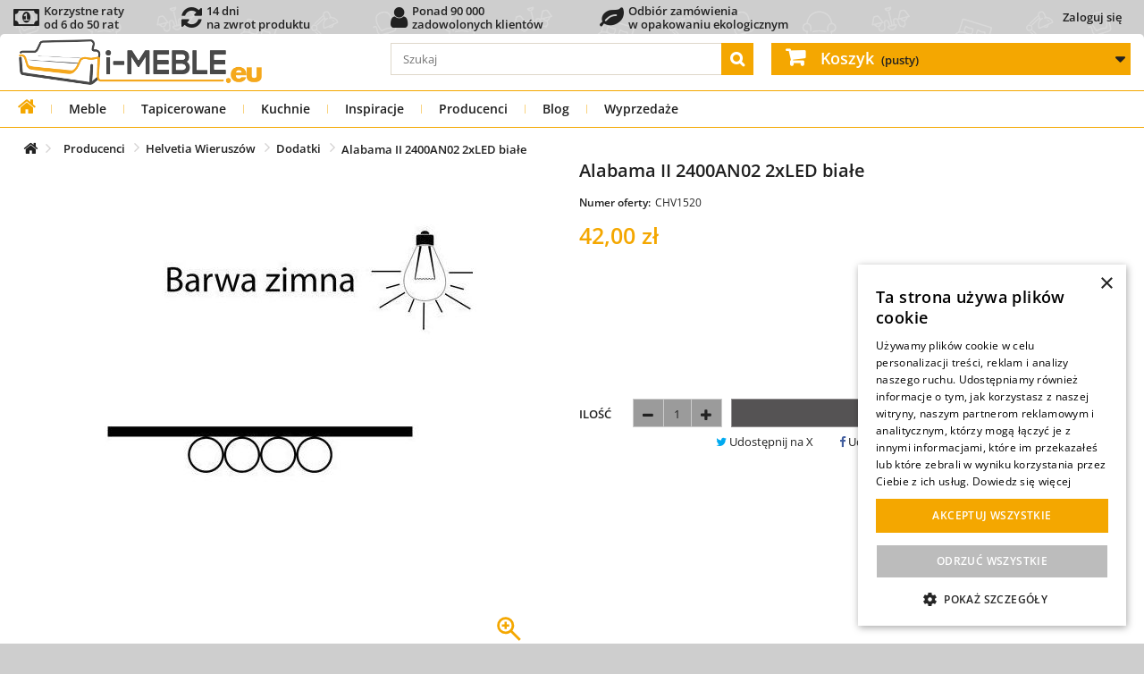

--- FILE ---
content_type: text/html; charset=utf-8
request_url: https://i-meble.eu//src/ajax_front.php?action=head&id_lang=1
body_size: 397
content:
{"id_country":14,"id_state":0,"id_currency":1,"id_customer":0,"id_group":1,"customer_firstname":"","customer_lastname":"","id_guest":0,"id_cart":0,"cart_qties":0,"id_compare":0,"isLogged":false,"isGuest":false,"token":"554a602252e9d7801bfa9ae00a805259","static_token":"554a602252e9d7801bfa9ae00a805259","priceDisplayMethod":0,"comparedProductsIds":null,"priceDisplayPrecision":2,"currency":{"active":1,"blank":1,"conversion_rate":1,"decimals":1,"deleted":false,"force_id":false,"format":2,"id":1,"id_shop_list":null,"iso_code":"PLN","iso_code_num":"985","name":"Z\u0142oty","prefix":"","sign":"z\u0142","suffix":" z\u0142","rate":1}}

--- FILE ---
content_type: text/css
request_url: https://css.i-meble.eu/42e5d0e26ee7a79520208f28e977d48a_v_3.min.css
body_size: 2553
content:
.vexonslider_loader_vx{height:calc(100% - 30px)}.vexonslider_box{width:100%;position:absolute;z-index:1}.vexonslider_box.vexonslider_hidden{overflow:hidden;z-index:0}.vexonslider_box .vexonslider_overflow{display:none;position:relative;top:0;left:0;height:100%;margin:0;padding:0}.vexonslider_box .vexonslider_block{display:block}.vexonslider_box .vexonslider_item{display:none;float:left}.vexonslider_box .vexonslider_show{display:block}.vexonslider_box .vexonslider_nav button{display:block;position:absolute;top:0;width:50px;height:100%;color:#fff;font-size:0px;line-height:0;margin:0;padding:0;border:0;cursor:pointer;outline:0;z-index:39;background-color:transparent;border:solid 0 transparent}.vexonslider_box .vexonslider_nav button[disabled],.vexonslider_box .vexonslider_nav button[readonly]{cursor:pointer!important;background-color:transparent!important}.vexonslider_box .vexonslider_nav_prev{left:0}.vexonslider_box .vexonslider_nav_next{right:0}.vexonslider_box .vexonslider_nav button::after{display:inline-block;width:35px;height:35px;content:"";background-size:100% 100%}.vexonslider_box .vexonslider_nav_prev::after{background-image:url('[data-uri]');float:left}.vexonslider_box .vexonslider_nav_next::after{background-image:url('[data-uri]');float:right}.vexonslider_box .vexonslider_nav_end{opacity:0}.countdown-container{font-family:"Helvetica Neue",Helvetica,sans-serif!important;display:flex;text-align:center;color:#212121}.countdown-container .days-container,.countdown-container .hours-container,.countdown-container .minutes-container,.countdown-container .seconds-container{margin:0;overflow:visible!important;cursor:default!important;line-height:26px;background-color:#fff}.countdown-container .divider-container{padding:6px 0 0 0;width:6px;height:26px;font-weight:600}.countdown-container .days1,.countdown-container .days2,.countdown-container .hours1,.countdown-container .hours2,.countdown-container .minutes1,.countdown-container .minutes2,.countdown-container .seconds1,.countdown-container .seconds2{display:inline-block;margin:2px 2px 2px 2px;border:1px solid #dbdbdb;border-radius:0;background-color:#fff;font-size:16px;font-weight:600;height:26px;width:19px}.countdown-container .days-label,.countdown-container .hours-label,.countdown-container .minutes-label,.countdown-container .seconds-label{padding:2px 0 0 0;line-height:normal;font-weight:400;font-size:12px}
/*# sourceMappingURL=42e5d0e26ee7a79520208f28e977d48a_v_3.css.map */

--- FILE ---
content_type: text/javascript
request_url: https://js.i-meble.eu/37c8d0b9f99a27da63ef8b5d8af6879c_v_41.min.js
body_size: 83307
content:
/* minified */
/**
 * NOTICE OF LICENSE
 *
 * This source file is subject to a commercial license from SAS Comptoir du Code
 * Use, copy, modification or distribution of this source file without written
 * license agreement from the SAS Comptoir du Code is strictly forbidden.
 * In order to obtain a license, please contact us: contact@comptoirducode.com
 *
 * @package   CdcGoogleTagManager
 * @author    Vincent - Comptoir du Code
 * @copyright Copyright(c) 2015-2023 SAS Comptoir du Code
 * @license   https://opensource.org/licenses/AFL-3.0 Academic Free License version 3.0
 *
 * Project Name : Google Tag Manager Enhanced Ecommerce (UA) Tracking
 * Created By  : Comptoir du Code
 * Created On  : 2016-06-02
 * Support : https://addons.prestashop.com/contact-community.php?id_product=23806
 */
if(cdcGtm={addToCart:function(_,R,te,ie,ae){try{(_>0||R>0)&&cdcGtm.pushProductToDatalayer("cart-add",_,R,te,ie,ae)}catch(_){Tools.imeble_log(_)}},removeFromCart:function(_,R,te){try{(_>0||R>0)&&cdcGtm.pushProductToDatalayer("cart-remove",_,R,te)}catch(_){Tools.imeble_log(_)}},productClick:function(_,R,te,ie){try{(_>0||R>0)&&cdcGtm.pushProductToDatalayer("product-click",_,R,te,!1,ie)}catch(_){Tools.imeble_log(_)}},pushProductToDatalayer:function(_,R,te,ie,ae,ve){try{te=te||0,ie=ie||1;var _e=new XMLHttpRequest;_e.onreadystatechange=function(){if(4==_e.readyState&&200==_e.status){var _=_e.responseText;try{let _e=JSON.parse(_);if(-1!==$.inArray(_e.event,["add_to_cart","select_item"])){var R=$(ve).closest(".ajax_block_product"),te=R.parent();if(1===te.length){var ie=te.attr("data-item-list-id"),ae=te.attr("data-item-list-name");te.find(".ajax_block_product").each((function(_){$(this).attr("data-index",_)}));var be=parseInt(R.attr("data-index"));te.find(".ajax_block_product").removeAttr("data-index"),-1===$.inArray(ae,["","undefined","Wyszukiwarka","Filtracja","Kategorie"])&&"0"!==ie&&(_e.ecommerce.items[0].item_list_id=ie,_e.ecommerce.items[0].item_list_name=ae,_e.ecommerce.items[0].index=be+1)}}null===_e.customer&&(_e.customer=cdcDatalayer.customer),null===_e.userGroups&&(_e.userGroups=cdcDatalayer.userGroups),null===_e.userLogged&&(_e.userLogged=cdcDatalayer.userLogged),delete _e.gtm,cdcGtmQ.addDataLayer(_e)}catch(_){console.warn("[CDCGTM] error while parsing json")}}},"undefined"!=typeof ajaxGetProductUrl&&ajaxGetProductUrl?(_e.open("GET",ajaxGetProductUrl+"?action="+_+"&id="+R+"&id_attribute="+te+"&qtity="+ie,!0),_e.setRequestHeader("X-Requested-With","XMLHttpRequest"),_e.send()):console.error("[CDCGTM] ajaxGetProductUrl not defined, cannot send action "+_)}catch(_){Tools.imeble_log(_)}},handleValidateShippingStep:function(_,R,te,ie){try{if(!_.hasClass("clicked")){void 0!==ie&&ie||R.preventDefault();try{if(void 0!==cdcDatalayer.customer)var ae=cdcDatalayer.customer;else{ae=null;console.error("Brak informacji o użytkowniku w handleValidateShippingStep")}let _={};_.pageCategory=cdcDatalayer.pageCategory,_.event="add_shipping_info",_.ecommerce=JSON.parse(JSON.stringify(cdcDatalayer.ecommerce)),_.ecommerce.shipping_tier=te,_.userLogged=cdcDatalayer.userLogged,_.i=cdcDatalayer.i,_.userGroups=cdcDatalayer.userGroups,_.customer=JSON.parse(JSON.stringify(ae)),_.google_tag_params=JSON.parse(JSON.stringify(cdcDatalayer.google_tag_params)),cdcGtmQ.addDataLayer(_)}catch(_){Tools.imeble_log(_)}void 0!==ie&&ie||setTimeout((function(){_.addClass("clicked"),_.click()}),500)}}catch(_){Tools.imeble_log(_)}},handleValidatePayementStep:function(_){try{if(void 0!==cdcDatalayer.customer)var R=cdcDatalayer.customer;else{R=null;console.error("Brak informacji o użytkowniku w handleValidatePayementStep")}let te={};te.pageCategory=cdcDatalayer.pageCategory,te.event="add_payment_info",te.ecommerce=JSON.parse(JSON.stringify(cdcDatalayer.ecommerce)),te.ecommerce.payment_type=_,te.userLogged=cdcDatalayer.userLogged,te.i=cdcDatalayer.i,te.userGroups=cdcDatalayer.userGroups,te.customer=JSON.parse(JSON.stringify(R)),te.google_tag_params=JSON.parse(JSON.stringify(cdcDatalayer.google_tag_params)),cdcGtmQ.addDataLayer(te)}catch(_){Tools.imeble_log(_)}}},"undefined"!=typeof ajaxCart);else if("undefined"!=typeof prestashop)try{$(document).ready((function(){prestashop.on("updateCart",(function(_){try{let R={};if(_&&_.reason){R={id_product_attribute:_.reason.idProductAttribute,id_product:_.reason.idProduct,action:_.reason.linkAction};let te=1;_.resp&&_.resp.quantity&&(te=_.resp.quantity),"add-to-cart"===R.action?cdcGtm.addToCart(R.id_product,R.id_product_attribute,te,null,null):"delete-from-cart"==R.action&&cdcGtm.removeFromCart(R.id_product,R.id_product_attribute,te)}}catch(_){Tools.imeble_log(_)}})),document.addEventListener("awp-add-to-cart",(function(_){cdcGtm.addToCart(_.detail.productId,_.detail.id_product_attribute,_.detail.quantity,!0,"awp-add-to-cart")}))}))}catch(_){Tools.imeble_log(_)}function viewItemCombination(_){try{setTimeout((function(){let R=parseInt(_.siblings('input[name="id_product"]').val()),te=parseInt(_.val());if(!isNaN(R)&&!isNaN(te)&&void 0!==combinationsFromController[R]&&void 0!==combinationsFromController[R][te]){let _e=combinationsFromController[R][te];if("view_item"===cdcDatalayer.event&&void 0!==cdcDatalayer.ecommerce.items[0]&&cdcDatalayer.ecommerce.items[0].item_id!==_e.reference){let R=parseInt(_.siblings('input[name="qty"]').val()),te=_.closest(".info-product"),be=te.find(".vx_product_name").text().trim(),ye=parseFloat(te.find(".our_price_display").attr("data-price-value")),we=parseFloat(te.find(".our_price_display").attr("content")),Te=[];if(te.find(".attributes_group .attribute_fieldset").each((function(){let _=$(this).attr("data-name"),R=$(this).find("ul li.active, ul li.selected").attr("data-name");Te.push(_+" : "+R)})),0===Object.keys(_e.specific_price).length)var ie=0,ae=0,ve="0";else if("percentage"===_e.specific_price.reduction_type)ie=(we*_e.specific_price.reduction).toFixed(2),ae=Tools.net(ie,taxRate,2).toFixed(2),ve=_e.specific_price.id_specific_price_rule.toString();else ie=Tools.gross(_e.specific_price.reduction,taxRate,2).toFixed(2),ae=_e.specific_price.reduction.toFixed(2),ve=_e.specific_price.id_specific_price_rule.toString();dataLayer=dataLayer||[];let xe=JSON.parse(JSON.stringify(cdcDatalayer));xe.event="view_item",xe.ecommerce.items[0].item_name=be,xe.ecommerce.items[0].item_id=_e.reference,xe.ecommerce.items[0].price=ye.toFixed(2),xe.ecommerce.items[0].price_tax_exc=Tools.net(ye,taxRate,2).toFixed(2),xe.ecommerce.items[0].item_variant=Te.join(", "),xe.ecommerce.items[0].quantity=R,xe.ecommerce.items[0].discount=ie,xe.ecommerce.items[0].discount_tax_exc=ae,xe.ecommerce.items[0].promotion_id=ve,xe.ecommerce.value=ye.toFixed(2).toString(),xe.google_tag_params.ecomm_prodid=_e.reference,xe.google_tag_params.ecomm_totalvalue=ye.toFixed(2),xe.google_tag_params.ecomm_totalvalue_tax_exc=Tools.net(ye,taxRate,2).toFixed(2),delete xe.gtm,cdcGtmQ.addDataLayer(xe),cdcDatalayer=xe}}}),100)}catch(_){Tools.imeble_log(_)}}function viewItemCategory(){try{var _=[];return $('.breadcrumb *[itemprop="itemListElement"]').each((function(){$(this).find('span[itemprop="name"]').length&&_.push($(this).find('span[itemprop="name"]').text().trim())})),"product"===$("body").attr("id")&&_.pop(),_}catch(_){Tools.imeble_log(_)}}function viewItemListCategory(_){try{var R=_.attr("data-item-list-name"),te=_.attr("data-item-list-id");if(-1!==$.inArray(R,["","undefined","Wyszukiwarka","Filtracja","Kategorie"])||"0"===te)return;let ae={event:"view_item_list",ecommerce:{}};ae.ecommerce.item_list_id=te,ae.ecommerce.item_list_name=R,ae.ecommerce.items=[];var ie=viewItemCategory();_.find(".ajax_block_product").each((function(_){var ve=$(this).find(".content_price .price"),_e=$(this).find(".content_price .new-price-discount"),be=$(this).attr("data-item-id");if(void 0!==be){var ye=$(this).find(".product-name").attr("title").trim(),we=$(this).find(".manufacturer_name").text().trim(),Te=parseInt($(this).find(".quantity_product_list").length?$(this).find(".quantity_product_list").attr("data-quantity"):1),xe=parseFloat(ve.attr("data-price-tax-inc")).toFixed(2),Pe=parseFloat(ve.attr("data-price-tax-exc")).toFixed(2);if(_e.length)var Ce=parseFloat(_e.attr("data-price-tax-inc")).toFixed(2),Se=parseFloat(_e.attr("data-price-tax-exc")).toFixed(2),$e=parseInt(_e.attr("data-id-promotion")).toString();else Ce=0,Se=0,$e="0";var ke={item_id:be,item_name:ye,discount:Ce,discount_tax_exc:Se,index:_+1,item_brand:we,item_list_id:te,item_list_name:R,price:xe,price_tax_exc:Pe,promotion_id:$e,quantity:Te};void 0!==ie[0]&&(ke.item_category=ie[0],void 0!==ie[1]&&(ke.item_category2=ie[1],void 0!==ie[2]&&(ke.item_category3=ie[2],void 0!==ie[3]&&(ke.item_category4=ie[3],void 0!==ie[4]&&(ke.item_category5=ie[4]))))),ae.ecommerce.items.push(ke)}})),ae.ecommerce.items.length&&cdcGtmQ.addDataLayer(ae)}catch(_){Tools.imeble_log(_)}}function viewSearch(_,R){try{dataLayer=dataLayer||[];let ae=JSON.parse(JSON.stringify(cdcDatalayer));for(var te in ae.event="search",ae.search_term=_,ae.ecommerce.items=[],R){var ie={item_name:R[te].data.pname,item_id:R[te].data.reference,price:parseFloat(parseFloat(R[te].data.price).toFixed(2)),price_tax_exc:parseFloat(parseFloat(R[te].data.price_tax_exc).toFixed(2)),item_brand:R[te].data.mname,item_category:R[te].data.cname,item_list_name:"Search Results",item_list_id:"search",index:parseInt(te)+1,quantity:1,discount:parseFloat(parseFloat(R[te].data.reduction).toFixed(2)),discount_tax_exc:parseFloat(parseFloat(R[te].data.reduction_tax_exc).toFixed(2)),promotion_id:R[te].data.id_specific_price_rule.toString()};ae.ecommerce.items.push(ie)}ae.ecommerce.value=null,delete ae.gtm,ae.ecommerce.items.length&&cdcGtmQ.addDataLayer(ae)}catch(_){Tools.imeble_log(_)}}function submitNewsletter(){try{dataLayer=dataLayer||[];let _=JSON.parse(JSON.stringify(cdcDatalayer));_.event="submitNewsletter",cdcGtmQ.addDataLayer(_)}catch(_){Tools.imeble_log(_)}}"object"==typeof CartSummary&&(original_deleteProductFromSummaryQuotation=CartSummary.deleteProductFromSummaryQuotation,original_deleteProductFromSummary=CartSummary.deleteProductFromSummary,original_downQuantity=CartSummary.downQuantity,original_upQuantity=CartSummary.upQuantity,original_cartQuantityKonf=CartSummary.cartQuantityKonf,CartSummary.deleteProductFromSummaryQuotation=function(){try{return async function(_,R,te,ie,ae){try{if($("#cart_summary").length>0)var ve=$("#cart_summary");else ve=$("#shopping_cart");ve.find(".cart_item").each((function(){let _=$(this),R=Tools.parseInt(_.attr("data-id_product")),te=Tools.parseInt(_.attr("data-id_product_attribute")),ie=Tools.parseInt(_.attr("data-quantity"));cdcGtm.removeFromCart(R,te,ie)})),await original_deleteProductFromSummaryQuotation(_,R,te,ie,ae)}catch(_){Tools.imeble_log(_)}}}catch(_){Tools.imeble_log(_)}}(),CartSummary.deleteProductFromSummary=function(){try{return async function(_,R,te,ie,ae){try{cdcGtm.removeFromCart(R,te,ae),await original_deleteProductFromSummary(_,R,ie,te,ae)}catch(_){Tools.imeble_log(_)}}}catch(_){Tools.imeble_log(_)}}(),CartSummary.downQuantity=function(){try{return async function(_,R,te,ie,ae){try{let ve=$('#cart_summary .cart_item[data-id_cart_product="'+_+'"] .cart_quantity_input').val(),_e=ve,be=ae;ae?ae<0&&(be=-ae):(be=1,_e=ve-1),_e>0&&cdcGtm.removeFromCart(R,te,be),await original_downQuantity(_,R,te,ie,ae)}catch(_){Tools.imeble_log(_)}}}catch(_){Tools.imeble_log(_)}}(),CartSummary.upQuantity=function(){try{return async function(_,R,te,ie,ae){try{cdcGtm.addToCart(R,te,ae),await original_upQuantity(_,R,te,ie,ae)}catch(_){Tools.imeble_log(_)}}}catch(_){Tools.imeble_log(_)}}(),CartSummary.cartQuantityKonf=function(){try{return async function(_,R){try{let te=$('#cart_summary .cart_item[data-id_cart_product="'+_+'"]');if(1===te.length){let _=Tools.parseInt(te.attr("data-id_product")),ie=Tools.parseInt(te.attr("data-id_product_attribute"));if(R>0)cdcGtm.addToCart(_,ie,R);else if(0===R){let R=Tools.parseInt(te.find(".cart_quantity_input").val());cdcGtm.removeFromCart(_,ie,R)}else R<0&&cdcGtm.removeFromCart(_,ie,-1*R)}await original_cartQuantityKonf(_,R)}catch(_){Tools.imeble_log(_)}}}catch(_){Tools.imeble_log(_)}}()),$(document).ready((function(){try{if("undefined"!=typeof ajaxShippingEvent&&ajaxShippingEvent&&($("#checkout").on("click","#checkout-delivery-step button[type=submit]",(function(_){try{let R=$(this),te=R.closest("#checkout-delivery-step").find(".delivery-options input[type=radio]:checked").closest(".delivery-option").find(".carrier-name").text();cdcGtm.handleValidateShippingStep(R,_,te)}catch(_){Tools.imeble_log(_)}})),$("#order").on("click","button[name=processCarrier]",(function(_){try{let R=$(this),te=R.closest("form[name=carrier_area]").find(".delivery_options input[type=radio]:checked").closest(".delivery_option").find("td:not(.delivery_option_radio):not(.delivery_option_logo):not(.delivery_option_price)").find("strong").text();cdcGtm.handleValidateShippingStep(R,_,te)}catch(_){Tools.imeble_log(_)}}))),"undefined"!=typeof ajaxPaymentEvent&&ajaxPaymentEvent)try{$("button.finalizeOrder").length&&cdcGtm.handleValidatePayementStep($("button.finalizeOrder").attr("data-module-name"))}catch(_){Tools.imeble_log(_)}}catch(_){Tools.imeble_log(_)}})),$(document).ready((function(){try{$("article[data-id-product]").find("a").on("click",(function(){try{let _=$(this).closest("article[data-id-product]"),R=_.attr("data-id-product"),te=0|_.attr("data-id-combination");cdcGtm.productClick(R,te)}catch(_){Tools.imeble_log(_)}})),$("body").on("click",".ajax_block_product a.product-name, .ajax_block_product a.product_img_link, .ajax_block_product a.color_pick",(function(_){try{let _=$(this).closest(".ajax_block_product"),R=parseInt(_.attr("data-id-product")),te=parseInt(_.attr("data-id-combination"));cdcGtm.productClick(R,te,1,$(this))}catch(_){Tools.imeble_log(_)}}))}catch(_){Tools.imeble_log(_)}})),$(document).ready((function(){try{$("body").on("change",'.quantity_form input[name="id_product_attribute"]',(function(_){try{viewItemCombination($(this))}catch(_){Tools.imeble_log(_)}}))}catch(_){Tools.imeble_log(_)}})),$(document).ready((function(){$("body").on("mouseenter mouseleave","#shopping_cart",(function(_){try{_.stopPropagation(),_.preventDefault(),domh>768&&ajaxCart.getList("mouseenter"===_.type,!0)}catch(_){Tools.imeble_log(_)}})),$(document).on("click mouseenter mouseleave","#shopping_cart > a",(function(_){try{"click"===_.type?(_.preventDefault(),_.stopPropagation(),"ontouchstart"in document.documentElement?$("#shopping_cart_block:visible").length?$("#shopping_cart_block").hide():$("#shopping_cart_block").show():window.location.href=$(this).attr("href")):_.type}catch(_){Tools.imeble_log(_)}})),$("body").off("click",".screen_scene .add_to_cart_ajax:not(.disabled)").on("click",".screen_scene .add_to_cart_ajax:not(.disabled)",(function(_){try{if(_.stopPropagation(),_.preventDefault(),!$(this).prop("disabled")){$("#layer_cart .quotation-vexon").remove();var R=Tools.getValueIntPlus($(this).attr("data-id-product")),te=Tools.getValueIntPlus($(this).attr("data-id-combination")),ie=Tools.getValueIntPlus($(this).attr("data-minimal-quantity"),1);ie=ie>0?ie:1,0===te||$(this).hasClass("known_combination")?ajaxCart.add(R,te,!1,this,ie):PreLoader.ProductPage((function(){productPreview.getModal(R,te,ie,1,0,0)}))}}catch(_){Tools.imeble_log(_)}})),$("body").off("click",".ajax_block_product .add_to_cart_ajax:not(.disabled)").on("click",".ajax_block_product .add_to_cart_ajax:not(.disabled)",(function(_){try{if(_.stopPropagation(),_.preventDefault(),!$(this).prop("disabled")){$("#layer_cart .quotation-vexon").remove();var R=$(this).closest(".ajax_block_product"),te=Tools.getValueIntPlus(R.attr("data-id-product")),ie=Tools.getValueIntPlus(R.attr("data-id-combination")),ae=Tools.getValueIntPlus(R.attr("data-minimal-quantity"),1);ae=ae>0?ae:1,0===ie||$(this).hasClass("known_combination")?ajaxCart.add(te,ie,!1,this,ae):PreLoader.ProductPage((function(){productPreview.getModal(te,ie,ae,1,0,0)}))}}catch(_){Tools.imeble_log(_)}})),$("body").off("click",".info-product .add_to_cart, #product_preview_form .add_to_cart").on("click",".info-product .add_to_cart, #product_preview_form .add_to_cart",(function(_){try{_.stopPropagation(),_.preventDefault(),$("#layer_cart .quotation-vexon").remove();var R=productPreview.getBlock(),te=productPreview.getIdProduct(),ie=productPreview.getIdCombination(),ae=productPreview.getQuantityWanted();if(1===R.find("#configure_to_cart").length&&void 0!==getLowestPrices[te]){configure_quotation=!1;var ve=null!=R.find("#vwp_box").html();PreLoader.Configurator((function(){ConfigurationObject.AjaxCartAdd(te,ie,true,null,ae,null,ve,false)}))}else{ajaxCart.add(te,ie,true,null,ae,null);R=productPreview.getBlock(),parseInt(R.find('.quantity_form input[name="qty"]').val())}}catch(_){Tools.imeble_log(_)}})),$("body").off("click","#shopping_cart .remove_link").on("click","#shopping_cart .remove_link",(function(_){try{_.preventDefault();let _e=$(this).closest(".item");var R=Tools.parseInt(_e.attr("data-id_cart_product")),te=Tools.parseInt(_e.attr("data-id_product")),ie=Tools.parseInt(_e.attr("data-id_product_attribute")),ae=Tools.parseInt(_e.attr("data-id_address_delivery")),ve=Tools.parseInt(_e.attr("data-id_konfiguracja"));ajaxCart.remove(R,te,ie,ae,ve)}catch(_){Tools.imeble_log(_)}})),$(document).on("click","#layer_cart #layer_cart_close, #layer_cart #return_my_cart_order, #layer_cart_overlay",(function(_){try{_.preventDefault(),$("#layer_cart_overlay").hide(),$("#layer_cart").fadeOut("fast"),$("#layer_cart_overlay").remove(),$("#layer_cart").remove()}catch(_){Tools.imeble_log(_)}}))})),window.addEventListener("resize",(function(){ajaxCart.updateLayer()})),ajaxCart={countProducts:function(){if($("#shopping_cart_products").length){var _=0;return $("#shopping_cart_products .item .cart-info").each((function(){_+=parseInt($(this).attr("data-cart_qties"))})),_}return parseInt($("#shopping_cart").attr("data-cart_qties"))},getKey:function(_){if(initHeaderJs(),"undefined"==typeof id_customer)var R=0;else R=id_customer;return"getList&id_cart="+$id_cart+"&id_customer="+R+"&id_guest="+$id_guest+"&domh="+(_?1:0)},getList:function(_,R){if(_){var te=document.querySelector("#shopping_cart_block");if(document.querySelector("#shopping_cart_products"))te.style.display="block",ajaxCart.resizeCart(_);else{var ie=ajaxCart.getKey(domh>768),ae=Tools.getItem(ie);null!==ae?(te.innerHTML=ae,te.style.display="block",ajaxCart.resizeCart(_)):(te.style.display="block",ajaxCart.resizeCart(_),"undefined"!=typeof ajaxCartgetList&&ajaxCartgetList.abort(),ajaxCartgetList=new XMLHttpRequest,ajaxCartgetList.open("GET",_MODULE_DIR_+"blockcart/ajax/front/getList.php",!0),ajaxCartgetList.setRequestHeader("cache-control","no-cache, no-store"),ajaxCartgetList.setRequestHeader("pragma","no-cache"),ajaxCartgetList.timeout=3e4,ajaxCartgetList.onreadystatechange=function(){if(4===ajaxCartgetList.readyState)if(200===ajaxCartgetList.status){var R=ajaxCart.getKey(domh>768);te.innerHTML=ajaxCartgetList.responseText,ajaxCart.resizeCart(_),Tools.setItem(R,ajaxCartgetList.responseText,600)}else if("abort"!==ajaxCartgetList.statusText){if("timeout"===ajaxCartgetList.statusText)return ajaxCart.getList(_);Tools.imeble_log("Internal server error in Cart getList."),ajaxCart.resizeCart(_)}},ajaxCartgetList.send())}}else R?setTimeout((function(){$("#shopping_cart_block").hide(),ajaxCart.resizeCart(_)}),200):($("#shopping_cart_block").hide(),ajaxCart.resizeCart(_))},resizeCart:function(_){try{if(0===$("#shopping_cart").length)return;if(domh<768){$("#header_logo").parent().removeAttr("style"),ajaxCart.statusQuantity(),$(".menu-basket a").removeClass("disabled");var R=parseFloat($("#_desktop_top_menu").css("height"));if(_){$("#shopping_cart").addClass("expand");var te=$("#shopping_cart_prices").length?parseFloat($("#shopping_cart_prices").css("height")):0;te=isNaN(te)?0:te,$("#shopping_cart_products").css({height:self.innerHeight-R-te+1+"px"})}else $("#shopping_cart").removeClass("expand"),$("#shopping_cart_block").hide()}else $("#header_logo").parent().removeAttr("style"),$("#shopping_cart").removeClass("expand"),$("#shopping_cart_products").css({height:"auto"})}catch(_){Tools.imeble_log(_)}},statusQuantity:function(){try{var _=$(".menu-buttons .menu-basket .count-products"),R=ajaxCart.countProducts();R>9?_.html("&infin;").css("font-size","20px"):_.html(R).removeAttr("style")}catch(_){Tools.imeble_log(_)}},add:function(_,R,te,ie,ae){if(Tools.curtainSquare(!0,!1,!0),te){var ve=productPreview.getBlock();ve.find(".add_to_cart").prop("disabled",!0).addClass("disabled");var _e=ve.find(".price-wrapper-code .price-wrapper-code-input").prop("checked")?ve.find(".price-wrapper-code").find(".price-wrapper-code-input").val():""}else{$(ie).prop("disabled",!0);_e=""}$.ajax({type:"POST",headers:{"cache-control":"no-cache"},url:baseUri+"?rand="+(new Date).getTime(),async:!0,cache:!1,dataType:"json",data:{controller:"cart",add:1,ajax:1,qty:ae&&null!=ae?ae:1,id_product:_,ipa:Tools.parseInt(R),id_customization:0,token:static_token,discount_name:_e},success:function(ve){if(ve.hasError){let _=[];if(0===ve.errors.length)_.push("Nie można dodać produktu do koszyka");else for(let R in ve.errors)_.push(ve.errors[R]);PreLoader.jAlert(_.join(),""),Tools.curtainSquare(!1)}else ajaxCart.addSuccess(te,ie,ve),cdcGtm.addToCart(_,R,ae,te,ie)},error:function(){Tools.curtainSquare(!1),PreLoader.jAlert("Nie można dodać produktu do koszyka",""),te?ve.find(".add_to_cart").prop("disabled",!1).removeClass("disabled"):$(ie).prop("disabled",!1)}})},addSuccess:function(_,R,te){(Tools.curtainSquare(!1),ajaxCart.cartQqties(te.cart_qties),$("#shopping_cart_block").html(te.block_cart),ajaxCart.statusQuantity(),$("#layer_cart").remove(),$("#layer_cart_overlay").remove(),$("body").prepend(te.layer_cart),_)?productPreview.getBlock().find(".add_to_cart").prop("disabled",!1).removeClass("disabled"):$(R).prop("disabled",!1);ajaxCart.updateLayer(),ajaxCart.updateList()},remove:function(_,R,te,ie,ae){$.ajax({type:"POST",headers:{"cache-control":"no-cache"},url:baseUri+"?rand="+(new Date).getTime(),async:!0,cache:!1,dataType:"json",data:{controller:"cart",deleteItem:1,id_cart_product:_,id_product:R,id_product_attribute:te,id_address_delivery:ie,id_konfiguracja:ae,token:static_token,ajax:1},success:function(_){try{if(_.success){if(_.is_quotation){let R=$('#shopping_cart_block .item[data-id_product="'+_.id_product+'"][data-id_product_attribute="'+_.id_product_attribute+'"]');R.length>0?(R.fadeOut(100),R.remove()):Tools.imeble_log('Nieznaleziona pozycja w małym koszyku dla [data-id_product="'+_.id_product+'"][data-id_product_attribute="'+_.id_product_attribute+'"]')}else{let R=$('#shopping_cart_block .item[data-id_cart_product="'+_.id_cart_product+'"]');R.length>0?(R.fadeOut(100),R.remove()):Tools.imeble_log('Nieznaleziona pozycja w małym koszyku dla [data-id_cart_product="'+_.id_cart_product+'"]')}ajaxCart.cartQqties(_.cart_qties),$("#shopping_cart_block").html(_.block_cart),ajaxCart.statusQuantity(),ajaxCart.updateList(),cdcGtm.removeFromCart(_.id_product,_.id_product_attribute)}else Tools.imeble_log("Błąd podczas usuwania produktu z koszyka: IdCartProduct: "+_.id_cart_product)}catch(_){Tools.imeble_log(_)}},error:function(){Tools.curtainSquare(!1);PreLoader.jAlert("ERROR: unable to delete the product","")}})},cartQqties:function(_){$("#shopping_cart").attr("data-cart_qties",_),0===_?($("#cart_qties_empty").removeClass("hide"),$("#cart_qties_one").addClass("hide"),$("#cart_qties_more").addClass("hide")):1===_?($("#cart_qties_empty").addClass("hide"),$("#cart_qties_one").removeClass("hide"),$("#cart_qties_more").addClass("hide")):($("#cart_qties_empty").addClass("hide"),$("#cart_qties_one").addClass("hide"),$("#cart_qties_more span").text(_),$("#cart_qties_more").removeClass("hide"))},updateLayer:function(){try{if(0===$("#layer_cart").length)return;$("#layer_cart_overlay").css("display","block"),$("#layer_cart").css({display:"block",top:"0px",left:"0px"});var _=$("#layer_cart").height(),R=$("#layer_cart").width(),te=parseInt($(window).height()),ie=parseInt($(document).width()),ae=parseInt((te-_)/2);ae=ae>0?ae:0;var ve=parseInt((ie-R-(domh<=480?12:0))/2);ve=ve>0?ve:0,$("#layer_cart").css({top:ae,left:ve})}catch(_){Tools.imeble_log(_)}},updateList:function(){var _=ajaxCart.getKey(domh>768),R=document.querySelector("#shopping_cart_block").innerHTML;Tools.setItem(_,R,600)},removeList:function(){var _=ajaxCart.getKey(!1),R=ajaxCart.getKey(!0);Tools.removeItem(_),Tools.removeItem(R)}};var Swiper=function(){"use strict";function e(_){return null!==_&&"object"==typeof _&&"constructor"in _&&_.constructor===Object}function t(_,R){void 0===_&&(_={}),void 0===R&&(R={});const te=["__proto__","constructor","prototype"];Object.keys(R).filter((_=>te.indexOf(_)<0)).forEach((te=>{void 0===_[te]?_[te]=R[te]:e(R[te])&&e(_[te])&&Object.keys(R[te]).length>0&&t(_[te],R[te])}))}const _={body:{},addEventListener(){},removeEventListener(){},activeElement:{blur(){},nodeName:""},querySelector:()=>null,querySelectorAll:()=>[],getElementById:()=>null,createEvent:()=>({initEvent(){}}),createElement:()=>({children:[],childNodes:[],style:{},setAttribute(){},getElementsByTagName:()=>[]}),createElementNS:()=>({}),importNode:()=>null,location:{hash:"",host:"",hostname:"",href:"",origin:"",pathname:"",protocol:"",search:""}};function a(){const R="undefined"!=typeof document?document:{};return t(R,_),R}const R={document:_,navigator:{userAgent:""},location:{hash:"",host:"",hostname:"",href:"",origin:"",pathname:"",protocol:"",search:""},history:{replaceState(){},pushState(){},go(){},back(){}},CustomEvent:function(){return this},addEventListener(){},removeEventListener(){},getComputedStyle:()=>({getPropertyValue:()=>""}),Image(){},Date(){},screen:{},setTimeout(){},clearTimeout(){},matchMedia:()=>({}),requestAnimationFrame:_=>"undefined"==typeof setTimeout?(_(),null):setTimeout(_,0),cancelAnimationFrame(_){"undefined"!=typeof setTimeout&&clearTimeout(_)}};function r(){const _="undefined"!=typeof window?window:{};return t(_,R),_}function n(_){return void 0===_&&(_=""),_.trim().split(" ").filter((_=>!!_.trim()))}function l(_,R){return void 0===R&&(R=0),setTimeout(_,R)}function o(){return Date.now()}function d(_,R){void 0===R&&(R="x");const te=r();let ie,ae,ve;const _e=function(_){const R=r();let te;return R.getComputedStyle&&(te=R.getComputedStyle(_,null)),!te&&_.currentStyle&&(te=_.currentStyle),te||(te=_.style),te}(_);return te.WebKitCSSMatrix?(ae=_e.transform||_e.webkitTransform,ae.split(",").length>6&&(ae=ae.split(", ").map((_=>_.replace(",","."))).join(", ")),ve=new te.WebKitCSSMatrix("none"===ae?"":ae)):(ve=_e.MozTransform||_e.OTransform||_e.MsTransform||_e.msTransform||_e.transform||_e.getPropertyValue("transform").replace("translate(","matrix(1, 0, 0, 1,"),ie=ve.toString().split(",")),"x"===R&&(ae=te.WebKitCSSMatrix?ve.m41:16===ie.length?parseFloat(ie[12]):parseFloat(ie[4])),"y"===R&&(ae=te.WebKitCSSMatrix?ve.m42:16===ie.length?parseFloat(ie[13]):parseFloat(ie[5])),ae||0}function c(_){return"object"==typeof _&&null!==_&&_.constructor&&"Object"===Object.prototype.toString.call(_).slice(8,-1)}function p(){const _=Object(arguments.length<=0?void 0:arguments[0]),R=["__proto__","constructor","prototype"];for(let ie=1;ie<arguments.length;ie+=1){const ae=ie<0||arguments.length<=ie?void 0:arguments[ie];if(null!=ae&&(te=ae,!("undefined"!=typeof window&&void 0!==window.HTMLElement?te instanceof HTMLElement:te&&(1===te.nodeType||11===te.nodeType)))){const te=Object.keys(Object(ae)).filter((_=>R.indexOf(_)<0));for(let R=0,ie=te.length;R<ie;R+=1){const ie=te[R],ve=Object.getOwnPropertyDescriptor(ae,ie);void 0!==ve&&ve.enumerable&&(c(_[ie])&&c(ae[ie])?ae[ie].__swiper__?_[ie]=ae[ie]:p(_[ie],ae[ie]):!c(_[ie])&&c(ae[ie])?(_[ie]={},ae[ie].__swiper__?_[ie]=ae[ie]:p(_[ie],ae[ie])):_[ie]=ae[ie])}}}var te;return _}function u(_,R,te){_.style.setProperty(R,te)}function m(_){let{swiper:R,targetPosition:te,side:ie}=_;const ae=r(),ve=-R.translate;let _e,be=null;const ye=R.params.speed;R.wrapperEl.style.scrollSnapType="none",ae.cancelAnimationFrame(R.cssModeFrameID);const we=te>ve?"next":"prev",p=(_,R)=>"next"===we&&_>=R||"prev"===we&&_<=R,u=()=>{_e=(new Date).getTime(),null===be&&(be=_e);const _=Math.max(Math.min((_e-be)/ye,1),0),we=.5-Math.cos(_*Math.PI)/2;let Te=ve+we*(te-ve);if(p(Te,te)&&(Te=te),R.wrapperEl.scrollTo({[ie]:Te}),p(Te,te))return R.wrapperEl.style.overflow="hidden",R.wrapperEl.style.scrollSnapType="",setTimeout((()=>{R.wrapperEl.style.overflow="",R.wrapperEl.scrollTo({[ie]:Te})})),void ae.cancelAnimationFrame(R.cssModeFrameID);R.cssModeFrameID=ae.requestAnimationFrame(u)};u()}function h(_){return _.querySelector(".swiper-slide-transform")||_.shadowRoot&&_.shadowRoot.querySelector(".swiper-slide-transform")||_}function f(_,R){void 0===R&&(R="");const te=r(),ie=[..._.children];return te.HTMLSlotElement&&_ instanceof HTMLSlotElement&&ie.push(..._.assignedElements()),R?ie.filter((_=>_.matches(R))):ie}function g(_){try{return void console.warn(_)}catch(_){}}function v(_,R){void 0===R&&(R=[]);const te=document.createElement(_);return te.classList.add(...Array.isArray(R)?R:n(R)),te}function w(_){const R=r(),te=a(),ie=_.getBoundingClientRect(),ae=te.body,ve=_.clientTop||ae.clientTop||0,_e=_.clientLeft||ae.clientLeft||0,be=_===R?R.scrollY:_.scrollTop,ye=_===R?R.scrollX:_.scrollLeft;return{top:ie.top+be-ve,left:ie.left+ye-_e}}function b(_,R){return r().getComputedStyle(_,null).getPropertyValue(R)}function y(_){let R,te=_;if(te){for(R=0;null!==(te=te.previousSibling);)1===te.nodeType&&(R+=1);return R}}function E(_,R){const te=[];let ie=_.parentElement;for(;ie;)R?ie.matches(R)&&te.push(ie):te.push(ie),ie=ie.parentElement;return te}function x(_,R){R&&_.addEventListener("transitionend",(function s(te){te.target===_&&(R.call(_,te),_.removeEventListener("transitionend",s))}))}function S(_,R,te){const ie=r();return te?_["width"===R?"offsetWidth":"offsetHeight"]+parseFloat(ie.getComputedStyle(_,null).getPropertyValue("width"===R?"margin-right":"margin-top"))+parseFloat(ie.getComputedStyle(_,null).getPropertyValue("width"===R?"margin-left":"margin-bottom")):_.offsetWidth}function T(_){return(Array.isArray(_)?_:[_]).filter((_=>!!_))}function M(_){return R=>Math.abs(R)>0&&_.browser&&_.browser.need3dFix&&Math.abs(R)%90==0?R+.001:R}function C(_,R){void 0===R&&(R=""),"undefined"!=typeof trustedTypes?_.innerHTML=trustedTypes.createPolicy("html",{createHTML:_=>_}).createHTML(R):_.innerHTML=R}let te,ie,ae;function z(){return te||(te=function(){const _=r(),R=a();return{smoothScroll:R.documentElement&&R.documentElement.style&&"scrollBehavior"in R.documentElement.style,touch:!!("ontouchstart"in _||_.DocumentTouch&&R instanceof _.DocumentTouch)}}()),te}function A(_){return void 0===_&&(_={}),ie||(ie=function(_){let{userAgent:R}=void 0===_?{}:_;const te=z(),ie=r(),ae=ie.navigator.platform,ve=R||ie.navigator.userAgent,_e={ios:!1,android:!1},be=ie.screen.width,ye=ie.screen.height,we=ve.match(/(Android);?[\s\/]+([\d.]+)?/);let Te=ve.match(/(iPad).*OS\s([\d_]+)/);const xe=ve.match(/(iPod)(.*OS\s([\d_]+))?/),Pe=!Te&&ve.match(/(iPhone\sOS|iOS)\s([\d_]+)/),Ce="Win32"===ae;let Se="MacIntel"===ae;return!Te&&Se&&te.touch&&["1024x1366","1366x1024","834x1194","1194x834","834x1112","1112x834","768x1024","1024x768","820x1180","1180x820","810x1080","1080x810"].indexOf(`${be}x${ye}`)>=0&&(Te=ve.match(/(Version)\/([\d.]+)/),Te||(Te=[0,1,"13_0_0"]),Se=!1),we&&!Ce&&(_e.os="android",_e.android=!0),(Te||Pe||xe)&&(_e.os="ios",_e.ios=!0),_e}(_)),ie}function $(){return ae||(ae=function(){const _=r(),R=A();let te=!1;function a(){const R=_.navigator.userAgent.toLowerCase();return R.indexOf("safari")>=0&&R.indexOf("chrome")<0&&R.indexOf("android")<0}if(a()){const R=String(_.navigator.userAgent);if(R.includes("Version/")){const[_,ie]=R.split("Version/")[1].split(" ")[0].split(".").map((_=>Number(_)));te=_<16||16===_&&ie<2}}const ie=/(iPhone|iPod|iPad).*AppleWebKit(?!.*Safari)/i.test(_.navigator.userAgent),ae=a();return{isSafari:te||ae,needPerspectiveFix:te,need3dFix:ae||ie&&R.ios,isWebView:ie}}()),ae}var ve={on(_,R,te){const ie=this;if(!ie.eventsListeners||ie.destroyed)return ie;if("function"!=typeof R)return ie;const ae=te?"unshift":"push";return _.split(" ").forEach((_=>{ie.eventsListeners[_]||(ie.eventsListeners[_]=[]),ie.eventsListeners[_][ae](R)})),ie},once(_,R,te){const ie=this;if(!ie.eventsListeners||ie.destroyed)return ie;if("function"!=typeof R)return ie;function i(){ie.off(_,i),i.__emitterProxy&&delete i.__emitterProxy;for(var te=arguments.length,ae=new Array(te),ve=0;ve<te;ve++)ae[ve]=arguments[ve];R.apply(ie,ae)}return i.__emitterProxy=R,ie.on(_,i,te)},onAny(_,R){const te=this;if(!te.eventsListeners||te.destroyed)return te;if("function"!=typeof _)return te;const ie=R?"unshift":"push";return te.eventsAnyListeners.indexOf(_)<0&&te.eventsAnyListeners[ie](_),te},offAny(_){const R=this;if(!R.eventsListeners||R.destroyed)return R;if(!R.eventsAnyListeners)return R;const te=R.eventsAnyListeners.indexOf(_);return te>=0&&R.eventsAnyListeners.splice(te,1),R},off(_,R){const te=this;return!te.eventsListeners||te.destroyed?te:te.eventsListeners?(_.split(" ").forEach((_=>{void 0===R?te.eventsListeners[_]=[]:te.eventsListeners[_]&&te.eventsListeners[_].forEach(((ie,ae)=>{(ie===R||ie.__emitterProxy&&ie.__emitterProxy===R)&&te.eventsListeners[_].splice(ae,1)}))})),te):te},emit(){const _=this;if(!_.eventsListeners||_.destroyed)return _;if(!_.eventsListeners)return _;let R,te,ie;for(var ae=arguments.length,ve=new Array(ae),_e=0;_e<ae;_e++)ve[_e]=arguments[_e];return"string"==typeof ve[0]||Array.isArray(ve[0])?(R=ve[0],te=ve.slice(1,ve.length),ie=_):(R=ve[0].events,te=ve[0].data,ie=ve[0].context||_),te.unshift(ie),(Array.isArray(R)?R:R.split(" ")).forEach((R=>{_.eventsAnyListeners&&_.eventsAnyListeners.length&&_.eventsAnyListeners.forEach((_=>{_.apply(ie,[R,...te])})),_.eventsListeners&&_.eventsListeners[R]&&_.eventsListeners[R].forEach((_=>{_.apply(ie,te)}))})),_}};const O=(_,R,te)=>{R&&!_.classList.contains(te)?_.classList.add(te):!R&&_.classList.contains(te)&&_.classList.remove(te)},D=(_,R,te)=>{R&&!_.classList.contains(te)?_.classList.add(te):!R&&_.classList.contains(te)&&_.classList.remove(te)},G=(_,R)=>{if(!_||_.destroyed||!_.params)return;const te=R.closest(_.isElement?"swiper-slide":`.${_.params.slideClass}`);if(te){let R=te.querySelector(`.${_.params.lazyPreloaderClass}`);!R&&_.isElement&&(te.shadowRoot?R=te.shadowRoot.querySelector(`.${_.params.lazyPreloaderClass}`):requestAnimationFrame((()=>{te.shadowRoot&&(R=te.shadowRoot.querySelector(`.${_.params.lazyPreloaderClass}`),R&&R.remove())}))),R&&R.remove()}},X=(_,R)=>{if(!_.slides[R])return;const te=_.slides[R].querySelector('[loading="lazy"]');te&&te.removeAttribute("loading")},Y=_=>{if(!_||_.destroyed||!_.params)return;let R=_.params.lazyPreloadPrevNext;const te=_.slides.length;if(!te||!R||R<0)return;R=Math.min(R,te);const ie="auto"===_.params.slidesPerView?_.slidesPerViewDynamic():Math.ceil(_.params.slidesPerView),ae=_.activeIndex;if(_.params.grid&&_.params.grid.rows>1){const te=ae,ve=[te-R];return ve.push(...Array.from({length:R}).map(((_,R)=>te+ie+R))),void _.slides.forEach(((R,te)=>{ve.includes(R.column)&&X(_,te)}))}const ve=ae+ie-1;if(_.params.rewind||_.params.loop)for(let ie=ae-R;ie<=ve+R;ie+=1){const R=(ie%te+te)%te;(R<ae||R>ve)&&X(_,R)}else for(let ie=Math.max(ae-R,0);ie<=Math.min(ve+R,te-1);ie+=1)ie!==ae&&(ie>ve||ie<ae)&&X(_,ie)};var _e={updateSize:function(){const _=this;let R,te;const ie=_.el;R=void 0!==_.params.width&&null!==_.params.width?_.params.width:ie.clientWidth,te=void 0!==_.params.height&&null!==_.params.height?_.params.height:ie.clientHeight,0===R&&_.isHorizontal()||0===te&&_.isVertical()||(R=R-parseInt(b(ie,"padding-left")||0,10)-parseInt(b(ie,"padding-right")||0,10),te=te-parseInt(b(ie,"padding-top")||0,10)-parseInt(b(ie,"padding-bottom")||0,10),Number.isNaN(R)&&(R=0),Number.isNaN(te)&&(te=0),Object.assign(_,{width:R,height:te,size:_.isHorizontal()?R:te}))},updateSlides:function(){const _=this;function t(R,te){return parseFloat(R.getPropertyValue(_.getDirectionLabel(te))||0)}const R=_.params,{wrapperEl:te,slidesEl:ie,size:ae,rtlTranslate:ve,wrongRTL:_e}=_,be=_.virtual&&R.virtual.enabled,ye=be?_.virtual.slides.length:_.slides.length,we=f(ie,`.${_.params.slideClass}, swiper-slide`),Te=be?_.virtual.slides.length:we.length;let xe=[];const Pe=[],Ce=[];let Se=R.slidesOffsetBefore;"function"==typeof Se&&(Se=R.slidesOffsetBefore.call(_));let $e=R.slidesOffsetAfter;"function"==typeof $e&&($e=R.slidesOffsetAfter.call(_));const ke=_.snapGrid.length,Ee=_.slidesGrid.length;let Me=R.spaceBetween,Ie=-Se,Le=0,Ae=0;if(void 0===ae)return;"string"==typeof Me&&Me.indexOf("%")>=0?Me=parseFloat(Me.replace("%",""))/100*ae:"string"==typeof Me&&(Me=parseFloat(Me)),_.virtualSize=-Me,we.forEach((_=>{ve?_.style.marginLeft="":_.style.marginRight="",_.style.marginBottom="",_.style.marginTop=""})),R.centeredSlides&&R.cssMode&&(u(te,"--swiper-centered-offset-before",""),u(te,"--swiper-centered-offset-after",""));const De=R.grid&&R.grid.rows>1&&_.grid;let ze;De?_.grid.initSlides(we):_.grid&&_.grid.unsetSlides();const qe="auto"===R.slidesPerView&&R.breakpoints&&Object.keys(R.breakpoints).filter((_=>void 0!==R.breakpoints[_].slidesPerView)).length>0;for(let te=0;te<Te;te+=1){let ie;if(ze=0,we[te]&&(ie=we[te]),De&&_.grid.updateSlide(te,ie,we),!we[te]||"none"!==b(ie,"display")){if("auto"===R.slidesPerView){qe&&(we[te].style[_.getDirectionLabel("width")]="");const ae=getComputedStyle(ie),ve=ie.style.transform,_e=ie.style.webkitTransform;if(ve&&(ie.style.transform="none"),_e&&(ie.style.webkitTransform="none"),R.roundLengths)ze=_.isHorizontal()?S(ie,"width",!0):S(ie,"height",!0);else{const _=t(ae,"width"),R=t(ae,"padding-left"),te=t(ae,"padding-right"),ve=t(ae,"margin-left"),_e=t(ae,"margin-right"),be=ae.getPropertyValue("box-sizing");if(be&&"border-box"===be)ze=_+ve+_e;else{const{clientWidth:ae,offsetWidth:be}=ie;ze=_+R+te+ve+_e+(be-ae)}}ve&&(ie.style.transform=ve),_e&&(ie.style.webkitTransform=_e),R.roundLengths&&(ze=Math.floor(ze))}else ze=(ae-(R.slidesPerView-1)*Me)/R.slidesPerView,R.roundLengths&&(ze=Math.floor(ze)),we[te]&&(we[te].style[_.getDirectionLabel("width")]=`${ze}px`);we[te]&&(we[te].swiperSlideSize=ze),Ce.push(ze),R.centeredSlides?(Ie=Ie+ze/2+Le/2+Me,0===Le&&0!==te&&(Ie=Ie-ae/2-Me),0===te&&(Ie=Ie-ae/2-Me),Math.abs(Ie)<.001&&(Ie=0),R.roundLengths&&(Ie=Math.floor(Ie)),Ae%R.slidesPerGroup==0&&xe.push(Ie),Pe.push(Ie)):(R.roundLengths&&(Ie=Math.floor(Ie)),(Ae-Math.min(_.params.slidesPerGroupSkip,Ae))%_.params.slidesPerGroup==0&&xe.push(Ie),Pe.push(Ie),Ie=Ie+ze+Me),_.virtualSize+=ze+Me,Le=ze,Ae+=1}}if(_.virtualSize=Math.max(_.virtualSize,ae)+$e,ve&&_e&&("slide"===R.effect||"coverflow"===R.effect)&&(te.style.width=`${_.virtualSize+Me}px`),R.setWrapperSize&&(te.style[_.getDirectionLabel("width")]=`${_.virtualSize+Me}px`),De&&_.grid.updateWrapperSize(ze,xe),!R.centeredSlides){const te=[];for(let ie=0;ie<xe.length;ie+=1){let ve=xe[ie];R.roundLengths&&(ve=Math.floor(ve)),xe[ie]<=_.virtualSize-ae&&te.push(ve)}xe=te,Math.floor(_.virtualSize-ae)-Math.floor(xe[xe.length-1])>1&&xe.push(_.virtualSize-ae)}if(be&&R.loop){const te=Ce[0]+Me;if(R.slidesPerGroup>1){const ie=Math.ceil((_.virtual.slidesBefore+_.virtual.slidesAfter)/R.slidesPerGroup),ae=te*R.slidesPerGroup;for(let _=0;_<ie;_+=1)xe.push(xe[xe.length-1]+ae)}for(let ie=0;ie<_.virtual.slidesBefore+_.virtual.slidesAfter;ie+=1)1===R.slidesPerGroup&&xe.push(xe[xe.length-1]+te),Pe.push(Pe[Pe.length-1]+te),_.virtualSize+=te}if(0===xe.length&&(xe=[0]),0!==Me){const te=_.isHorizontal()&&ve?"marginLeft":_.getDirectionLabel("marginRight");we.filter(((_,te)=>!(R.cssMode&&!R.loop)||te!==we.length-1)).forEach((_=>{_.style[te]=`${Me}px`}))}if(R.centeredSlides&&R.centeredSlidesBounds){let _=0;Ce.forEach((R=>{_+=R+(Me||0)})),_-=Me;const R=_>ae?_-ae:0;xe=xe.map((_=>_<=0?-Se:_>R?R+$e:_))}if(R.centerInsufficientSlides){let _=0;Ce.forEach((R=>{_+=R+(Me||0)})),_-=Me;const te=(R.slidesOffsetBefore||0)+(R.slidesOffsetAfter||0);if(_+te<ae){const R=(ae-_-te)/2;xe.forEach(((_,te)=>{xe[te]=_-R})),Pe.forEach(((_,te)=>{Pe[te]=_+R}))}}if(Object.assign(_,{slides:we,snapGrid:xe,slidesGrid:Pe,slidesSizesGrid:Ce}),R.centeredSlides&&R.cssMode&&!R.centeredSlidesBounds){u(te,"--swiper-centered-offset-before",-xe[0]+"px"),u(te,"--swiper-centered-offset-after",_.size/2-Ce[Ce.length-1]/2+"px");const R=-_.snapGrid[0],ie=-_.slidesGrid[0];_.snapGrid=_.snapGrid.map((_=>_+R)),_.slidesGrid=_.slidesGrid.map((_=>_+ie))}if(Te!==ye&&_.emit("slidesLengthChange"),xe.length!==ke&&(_.params.watchOverflow&&_.checkOverflow(),_.emit("snapGridLengthChange")),Pe.length!==Ee&&_.emit("slidesGridLengthChange"),R.watchSlidesProgress&&_.updateSlidesOffset(),_.emit("slidesUpdated"),!(be||R.cssMode||"slide"!==R.effect&&"fade"!==R.effect)){const te=`${R.containerModifierClass}backface-hidden`,ie=_.el.classList.contains(te);Te<=R.maxBackfaceHiddenSlides?ie||_.el.classList.add(te):ie&&_.el.classList.remove(te)}},updateAutoHeight:function(_){const R=this,te=[],ie=R.virtual&&R.params.virtual.enabled;let ae,ve=0;"number"==typeof _?R.setTransition(_):!0===_&&R.setTransition(R.params.speed);const n=_=>ie?R.slides[R.getSlideIndexByData(_)]:R.slides[_];if("auto"!==R.params.slidesPerView&&R.params.slidesPerView>1)if(R.params.centeredSlides)(R.visibleSlides||[]).forEach((_=>{te.push(_)}));else for(ae=0;ae<Math.ceil(R.params.slidesPerView);ae+=1){const _=R.activeIndex+ae;if(_>R.slides.length&&!ie)break;te.push(n(_))}else te.push(n(R.activeIndex));for(ae=0;ae<te.length;ae+=1)if(void 0!==te[ae]){const _=te[ae].offsetHeight;ve=_>ve?_:ve}(ve||0===ve)&&(R.wrapperEl.style.height=`${ve}px`)},updateSlidesOffset:function(){const _=this,R=_.slides,te=_.isElement?_.isHorizontal()?_.wrapperEl.offsetLeft:_.wrapperEl.offsetTop:0;for(let ie=0;ie<R.length;ie+=1)R[ie].swiperSlideOffset=(_.isHorizontal()?R[ie].offsetLeft:R[ie].offsetTop)-te-_.cssOverflowAdjustment()},updateSlidesProgress:function(_){void 0===_&&(_=this&&this.translate||0);const R=this,te=R.params,{slides:ie,rtlTranslate:ae,snapGrid:ve}=R;if(0===ie.length)return;void 0===ie[0].swiperSlideOffset&&R.updateSlidesOffset();let _e=-_;ae&&(_e=_),R.visibleSlidesIndexes=[],R.visibleSlides=[];let be=te.spaceBetween;"string"==typeof be&&be.indexOf("%")>=0?be=parseFloat(be.replace("%",""))/100*R.size:"string"==typeof be&&(be=parseFloat(be));for(let _=0;_<ie.length;_+=1){const ye=ie[_];let we=ye.swiperSlideOffset;te.cssMode&&te.centeredSlides&&(we-=ie[0].swiperSlideOffset);const Te=(_e+(te.centeredSlides?R.minTranslate():0)-we)/(ye.swiperSlideSize+be),xe=(_e-ve[0]+(te.centeredSlides?R.minTranslate():0)-we)/(ye.swiperSlideSize+be),Pe=-(_e-we),Ce=Pe+R.slidesSizesGrid[_],Se=Pe>=0&&Pe<=R.size-R.slidesSizesGrid[_],$e=Pe>=0&&Pe<R.size-1||Ce>1&&Ce<=R.size||Pe<=0&&Ce>=R.size;$e&&(R.visibleSlides.push(ye),R.visibleSlidesIndexes.push(_)),O(ye,$e,te.slideVisibleClass),O(ye,Se,te.slideFullyVisibleClass),ye.progress=ae?-Te:Te,ye.originalProgress=ae?-xe:xe}},updateProgress:function(_){const R=this;if(void 0===_){const te=R.rtlTranslate?-1:1;_=R&&R.translate&&R.translate*te||0}const te=R.params,ie=R.maxTranslate()-R.minTranslate();let{progress:ae,isBeginning:ve,isEnd:_e,progressLoop:be}=R;const ye=ve,we=_e;if(0===ie)ae=0,ve=!0,_e=!0;else{ae=(_-R.minTranslate())/ie;const te=Math.abs(_-R.minTranslate())<1,be=Math.abs(_-R.maxTranslate())<1;ve=te||ae<=0,_e=be||ae>=1,te&&(ae=0),be&&(ae=1)}if(te.loop){const te=R.getSlideIndexByData(0),ie=R.getSlideIndexByData(R.slides.length-1),ae=R.slidesGrid[te],ve=R.slidesGrid[ie],_e=R.slidesGrid[R.slidesGrid.length-1],ye=Math.abs(_);be=ye>=ae?(ye-ae)/_e:(ye+_e-ve)/_e,be>1&&(be-=1)}Object.assign(R,{progress:ae,progressLoop:be,isBeginning:ve,isEnd:_e}),(te.watchSlidesProgress||te.centeredSlides&&te.autoHeight)&&R.updateSlidesProgress(_),ve&&!ye&&R.emit("reachBeginning toEdge"),_e&&!we&&R.emit("reachEnd toEdge"),(ye&&!ve||we&&!_e)&&R.emit("fromEdge"),R.emit("progress",ae)},updateSlidesClasses:function(){const _=this,{slides:R,params:te,slidesEl:ie,activeIndex:ae}=_,ve=_.virtual&&te.virtual.enabled,_e=_.grid&&te.grid&&te.grid.rows>1,l=_=>f(ie,`.${te.slideClass}${_}, swiper-slide${_}`)[0];let be,ye,we;if(ve)if(te.loop){let R=ae-_.virtual.slidesBefore;R<0&&(R=_.virtual.slides.length+R),R>=_.virtual.slides.length&&(R-=_.virtual.slides.length),be=l(`[data-swiper-slide-index="${R}"]`)}else be=l(`[data-swiper-slide-index="${ae}"]`);else _e?(be=R.find((_=>_.column===ae)),we=R.find((_=>_.column===ae+1)),ye=R.find((_=>_.column===ae-1))):be=R[ae];be&&(_e||(we=function(_,R){const te=[];for(;_.nextElementSibling;){const ie=_.nextElementSibling;R?ie.matches(R)&&te.push(ie):te.push(ie),_=ie}return te}(be,`.${te.slideClass}, swiper-slide`)[0],te.loop&&!we&&(we=R[0]),ye=function(_,R){const te=[];for(;_.previousElementSibling;){const ie=_.previousElementSibling;R?ie.matches(R)&&te.push(ie):te.push(ie),_=ie}return te}(be,`.${te.slideClass}, swiper-slide`)[0],te.loop&&0===!ye&&(ye=R[R.length-1]))),R.forEach((_=>{D(_,_===be,te.slideActiveClass),D(_,_===we,te.slideNextClass),D(_,_===ye,te.slidePrevClass)})),_.emitSlidesClasses()},updateActiveIndex:function(_){const R=this,te=R.rtlTranslate?R.translate:-R.translate,{snapGrid:ie,params:ae,activeIndex:ve,realIndex:_e,snapIndex:be}=R;let ye,we=_;const c=_=>{let te=_-R.virtual.slidesBefore;return te<0&&(te=R.virtual.slides.length+te),te>=R.virtual.slides.length&&(te-=R.virtual.slides.length),te};if(void 0===we&&(we=function(_){const{slidesGrid:R,params:te}=_,ie=_.rtlTranslate?_.translate:-_.translate;let ae;for(let _=0;_<R.length;_+=1)void 0!==R[_+1]?ie>=R[_]&&ie<R[_+1]-(R[_+1]-R[_])/2?ae=_:ie>=R[_]&&ie<R[_+1]&&(ae=_+1):ie>=R[_]&&(ae=_);return te.normalizeSlideIndex&&(ae<0||void 0===ae)&&(ae=0),ae}(R)),ie.indexOf(te)>=0)ye=ie.indexOf(te);else{const _=Math.min(ae.slidesPerGroupSkip,we);ye=_+Math.floor((we-_)/ae.slidesPerGroup)}if(ye>=ie.length&&(ye=ie.length-1),we===ve&&!R.params.loop)return void(ye!==be&&(R.snapIndex=ye,R.emit("snapIndexChange")));if(we===ve&&R.params.loop&&R.virtual&&R.params.virtual.enabled)return void(R.realIndex=c(we));const Te=R.grid&&ae.grid&&ae.grid.rows>1;let xe;if(R.virtual&&ae.virtual.enabled&&ae.loop)xe=c(we);else if(Te){const _=R.slides.find((_=>_.column===we));let te=parseInt(_.getAttribute("data-swiper-slide-index"),10);Number.isNaN(te)&&(te=Math.max(R.slides.indexOf(_),0)),xe=Math.floor(te/ae.grid.rows)}else if(R.slides[we]){const _=R.slides[we].getAttribute("data-swiper-slide-index");xe=_?parseInt(_,10):we}else xe=we;Object.assign(R,{previousSnapIndex:be,snapIndex:ye,previousRealIndex:_e,realIndex:xe,previousIndex:ve,activeIndex:we}),R.initialized&&Y(R),R.emit("activeIndexChange"),R.emit("snapIndexChange"),(R.initialized||R.params.runCallbacksOnInit)&&(_e!==xe&&R.emit("realIndexChange"),R.emit("slideChange"))},updateClickedSlide:function(_,R){const te=this,ie=te.params;let ae=_.closest(`.${ie.slideClass}, swiper-slide`);!ae&&te.isElement&&R&&R.length>1&&R.includes(_)&&[...R.slice(R.indexOf(_)+1,R.length)].forEach((_=>{!ae&&_.matches&&_.matches(`.${ie.slideClass}, swiper-slide`)&&(ae=_)}));let ve,_e=!1;if(ae)for(let _=0;_<te.slides.length;_+=1)if(te.slides[_]===ae){_e=!0,ve=_;break}if(!ae||!_e)return te.clickedSlide=void 0,void(te.clickedIndex=void 0);te.clickedSlide=ae,te.virtual&&te.params.virtual.enabled?te.clickedIndex=parseInt(ae.getAttribute("data-swiper-slide-index"),10):te.clickedIndex=ve,ie.slideToClickedSlide&&void 0!==te.clickedIndex&&te.clickedIndex!==te.activeIndex&&te.slideToClickedSlide()}},be={getTranslate:function(_){void 0===_&&(_=this.isHorizontal()?"x":"y");const{params:R,rtlTranslate:te,translate:ie,wrapperEl:ae}=this;if(R.virtualTranslate)return te?-ie:ie;if(R.cssMode)return ie;let ve=d(ae,_);return ve+=this.cssOverflowAdjustment(),te&&(ve=-ve),ve||0},setTranslate:function(_,R){const te=this,{rtlTranslate:ie,params:ae,wrapperEl:ve,progress:_e}=te;let be,ye=0,we=0;te.isHorizontal()?ye=ie?-_:_:we=_,ae.roundLengths&&(ye=Math.floor(ye),we=Math.floor(we)),te.previousTranslate=te.translate,te.translate=te.isHorizontal()?ye:we,ae.cssMode?ve[te.isHorizontal()?"scrollLeft":"scrollTop"]=te.isHorizontal()?-ye:-we:ae.virtualTranslate||(te.isHorizontal()?ye-=te.cssOverflowAdjustment():we-=te.cssOverflowAdjustment(),ve.style.transform=`translate3d(${ye}px, ${we}px, 0px)`);const Te=te.maxTranslate()-te.minTranslate();be=0===Te?0:(_-te.minTranslate())/Te,be!==_e&&te.updateProgress(_),te.emit("setTranslate",te.translate,R)},minTranslate:function(){return-this.snapGrid[0]},maxTranslate:function(){return-this.snapGrid[this.snapGrid.length-1]},translateTo:function(_,R,te,ie,ae){void 0===_&&(_=0),void 0===R&&(R=this.params.speed),void 0===te&&(te=!0),void 0===ie&&(ie=!0);const ve=this,{params:_e,wrapperEl:be}=ve;if(ve.animating&&_e.preventInteractionOnTransition)return!1;const ye=ve.minTranslate(),we=ve.maxTranslate();let Te;if(Te=ie&&_>ye?ye:ie&&_<we?we:_,ve.updateProgress(Te),_e.cssMode){const _=ve.isHorizontal();if(0===R)be[_?"scrollLeft":"scrollTop"]=-Te;else{if(!ve.support.smoothScroll)return m({swiper:ve,targetPosition:-Te,side:_?"left":"top"}),!0;be.scrollTo({[_?"left":"top"]:-Te,behavior:"smooth"})}return!0}return 0===R?(ve.setTransition(0),ve.setTranslate(Te),te&&(ve.emit("beforeTransitionStart",R,ae),ve.emit("transitionEnd"))):(ve.setTransition(R),ve.setTranslate(Te),te&&(ve.emit("beforeTransitionStart",R,ae),ve.emit("transitionStart")),ve.animating||(ve.animating=!0,ve.onTranslateToWrapperTransitionEnd||(ve.onTranslateToWrapperTransitionEnd=function(_){ve&&!ve.destroyed&&_.target===this&&(ve.wrapperEl.removeEventListener("transitionend",ve.onTranslateToWrapperTransitionEnd),ve.onTranslateToWrapperTransitionEnd=null,delete ve.onTranslateToWrapperTransitionEnd,ve.animating=!1,te&&ve.emit("transitionEnd"))}),ve.wrapperEl.addEventListener("transitionend",ve.onTranslateToWrapperTransitionEnd))),!0}};function N(_){let{swiper:R,runCallbacks:te,direction:ie,step:ae}=_;const{activeIndex:ve,previousIndex:_e}=R;let be=ie;be||(be=ve>_e?"next":ve<_e?"prev":"reset"),R.emit(`transition${ae}`),te&&"reset"===be?R.emit(`slideResetTransition${ae}`):te&&ve!==_e&&(R.emit(`slideChangeTransition${ae}`),"next"===be?R.emit(`slideNextTransition${ae}`):R.emit(`slidePrevTransition${ae}`))}var ye={slideTo:function(_,R,te,ie,ae){void 0===_&&(_=0),void 0===te&&(te=!0),"string"==typeof _&&(_=parseInt(_,10));const ve=this;let _e=_;_e<0&&(_e=0);const{params:be,snapGrid:ye,slidesGrid:we,previousIndex:Te,activeIndex:xe,rtlTranslate:Pe,wrapperEl:Ce,enabled:Se}=ve;if(!Se&&!ie&&!ae||ve.destroyed||ve.animating&&be.preventInteractionOnTransition)return!1;void 0===R&&(R=ve.params.speed);const $e=Math.min(ve.params.slidesPerGroupSkip,_e);let ke=$e+Math.floor((_e-$e)/ve.params.slidesPerGroup);ke>=ye.length&&(ke=ye.length-1);const Ee=-ye[ke];if(be.normalizeSlideIndex)for(let _=0;_<we.length;_+=1){const R=-Math.floor(100*Ee),te=Math.floor(100*we[_]),ie=Math.floor(100*we[_+1]);void 0!==we[_+1]?R>=te&&R<ie-(ie-te)/2?_e=_:R>=te&&R<ie&&(_e=_+1):R>=te&&(_e=_)}if(ve.initialized&&_e!==xe){if(!ve.allowSlideNext&&(Pe?Ee>ve.translate&&Ee>ve.minTranslate():Ee<ve.translate&&Ee<ve.minTranslate()))return!1;if(!ve.allowSlidePrev&&Ee>ve.translate&&Ee>ve.maxTranslate()&&(xe||0)!==_e)return!1}let Me;_e!==(Te||0)&&te&&ve.emit("beforeSlideChangeStart"),ve.updateProgress(Ee),Me=_e>xe?"next":_e<xe?"prev":"reset";const Ie=ve.virtual&&ve.params.virtual.enabled;if((!Ie||!ae)&&(Pe&&-Ee===ve.translate||!Pe&&Ee===ve.translate))return ve.updateActiveIndex(_e),be.autoHeight&&ve.updateAutoHeight(),ve.updateSlidesClasses(),"slide"!==be.effect&&ve.setTranslate(Ee),"reset"!==Me&&(ve.transitionStart(te,Me),ve.transitionEnd(te,Me)),!1;if(be.cssMode){const _=ve.isHorizontal(),te=Pe?Ee:-Ee;if(0===R)Ie&&(ve.wrapperEl.style.scrollSnapType="none",ve._immediateVirtual=!0),Ie&&!ve._cssModeVirtualInitialSet&&ve.params.initialSlide>0?(ve._cssModeVirtualInitialSet=!0,requestAnimationFrame((()=>{Ce[_?"scrollLeft":"scrollTop"]=te}))):Ce[_?"scrollLeft":"scrollTop"]=te,Ie&&requestAnimationFrame((()=>{ve.wrapperEl.style.scrollSnapType="",ve._immediateVirtual=!1}));else{if(!ve.support.smoothScroll)return m({swiper:ve,targetPosition:te,side:_?"left":"top"}),!0;Ce.scrollTo({[_?"left":"top"]:te,behavior:"smooth"})}return!0}const Le=$().isSafari;return Ie&&!ae&&Le&&ve.isElement&&ve.virtual.update(!1,!1,_e),ve.setTransition(R),ve.setTranslate(Ee),ve.updateActiveIndex(_e),ve.updateSlidesClasses(),ve.emit("beforeTransitionStart",R,ie),ve.transitionStart(te,Me),0===R?ve.transitionEnd(te,Me):ve.animating||(ve.animating=!0,ve.onSlideToWrapperTransitionEnd||(ve.onSlideToWrapperTransitionEnd=function(_){ve&&!ve.destroyed&&_.target===this&&(ve.wrapperEl.removeEventListener("transitionend",ve.onSlideToWrapperTransitionEnd),ve.onSlideToWrapperTransitionEnd=null,delete ve.onSlideToWrapperTransitionEnd,ve.transitionEnd(te,Me))}),ve.wrapperEl.addEventListener("transitionend",ve.onSlideToWrapperTransitionEnd)),!0},slideToLoop:function(_,R,te,ie){void 0===_&&(_=0),void 0===te&&(te=!0),"string"==typeof _&&(_=parseInt(_,10));const ae=this;if(ae.destroyed)return;void 0===R&&(R=ae.params.speed);const ve=ae.grid&&ae.params.grid&&ae.params.grid.rows>1;let _e=_;if(ae.params.loop)if(ae.virtual&&ae.params.virtual.enabled)_e+=ae.virtual.slidesBefore;else{let _;if(ve){const R=_e*ae.params.grid.rows;_=ae.slides.find((_=>1*_.getAttribute("data-swiper-slide-index")===R)).column}else _=ae.getSlideIndexByData(_e);const R=ve?Math.ceil(ae.slides.length/ae.params.grid.rows):ae.slides.length,{centeredSlides:te}=ae.params;let be=ae.params.slidesPerView;"auto"===be?be=ae.slidesPerViewDynamic():(be=Math.ceil(parseFloat(ae.params.slidesPerView,10)),te&&be%2==0&&(be+=1));let ye=R-_<be;if(te&&(ye=ye||_<Math.ceil(be/2)),ie&&te&&"auto"!==ae.params.slidesPerView&&!ve&&(ye=!1),ye){const ie=te?_<ae.activeIndex?"prev":"next":_-ae.activeIndex-1<ae.params.slidesPerView?"next":"prev";ae.loopFix({direction:ie,slideTo:!0,activeSlideIndex:"next"===ie?_+1:_-R+1,slideRealIndex:"next"===ie?ae.realIndex:void 0})}if(ve){const _=_e*ae.params.grid.rows;_e=ae.slides.find((R=>1*R.getAttribute("data-swiper-slide-index")===_)).column}else _e=ae.getSlideIndexByData(_e)}return requestAnimationFrame((()=>{ae.slideTo(_e,R,te,ie)})),ae},slideNext:function(_,R,te){void 0===R&&(R=!0);const ie=this,{enabled:ae,params:ve,animating:_e}=ie;if(!ae||ie.destroyed)return ie;void 0===_&&(_=ie.params.speed);let be=ve.slidesPerGroup;"auto"===ve.slidesPerView&&1===ve.slidesPerGroup&&ve.slidesPerGroupAuto&&(be=Math.max(ie.slidesPerViewDynamic("current",!0),1));const ye=ie.activeIndex<ve.slidesPerGroupSkip?1:be,we=ie.virtual&&ve.virtual.enabled;if(ve.loop){if(_e&&!we&&ve.loopPreventsSliding)return!1;if(ie.loopFix({direction:"next"}),ie._clientLeft=ie.wrapperEl.clientLeft,ie.activeIndex===ie.slides.length-1&&ve.cssMode)return requestAnimationFrame((()=>{ie.slideTo(ie.activeIndex+ye,_,R,te)})),!0}return ve.rewind&&ie.isEnd?ie.slideTo(0,_,R,te):ie.slideTo(ie.activeIndex+ye,_,R,te)},slidePrev:function(_,R,te){void 0===R&&(R=!0);const ie=this,{params:ae,snapGrid:ve,slidesGrid:_e,rtlTranslate:be,enabled:ye,animating:we}=ie;if(!ye||ie.destroyed)return ie;void 0===_&&(_=ie.params.speed);const Te=ie.virtual&&ae.virtual.enabled;if(ae.loop){if(we&&!Te&&ae.loopPreventsSliding)return!1;ie.loopFix({direction:"prev"}),ie._clientLeft=ie.wrapperEl.clientLeft}function p(_){return _<0?-Math.floor(Math.abs(_)):Math.floor(_)}const xe=p(be?ie.translate:-ie.translate),Pe=ve.map((_=>p(_))),Ce=ae.freeMode&&ae.freeMode.enabled;let Se=ve[Pe.indexOf(xe)-1];if(void 0===Se&&(ae.cssMode||Ce)){let _;ve.forEach(((R,te)=>{xe>=R&&(_=te)})),void 0!==_&&(Se=Ce?ve[_]:ve[_>0?_-1:_])}let $e=0;if(void 0!==Se&&($e=_e.indexOf(Se),$e<0&&($e=ie.activeIndex-1),"auto"===ae.slidesPerView&&1===ae.slidesPerGroup&&ae.slidesPerGroupAuto&&($e=$e-ie.slidesPerViewDynamic("previous",!0)+1,$e=Math.max($e,0))),ae.rewind&&ie.isBeginning){const ae=ie.params.virtual&&ie.params.virtual.enabled&&ie.virtual?ie.virtual.slides.length-1:ie.slides.length-1;return ie.slideTo(ae,_,R,te)}return ae.loop&&0===ie.activeIndex&&ae.cssMode?(requestAnimationFrame((()=>{ie.slideTo($e,_,R,te)})),!0):ie.slideTo($e,_,R,te)},slideReset:function(_,R,te){void 0===R&&(R=!0);const ie=this;if(!ie.destroyed)return void 0===_&&(_=ie.params.speed),ie.slideTo(ie.activeIndex,_,R,te)},slideToClosest:function(_,R,te,ie){void 0===R&&(R=!0),void 0===ie&&(ie=.5);const ae=this;if(ae.destroyed)return;void 0===_&&(_=ae.params.speed);let ve=ae.activeIndex;const _e=Math.min(ae.params.slidesPerGroupSkip,ve),be=_e+Math.floor((ve-_e)/ae.params.slidesPerGroup),ye=ae.rtlTranslate?ae.translate:-ae.translate;if(ye>=ae.snapGrid[be]){const _=ae.snapGrid[be];ye-_>(ae.snapGrid[be+1]-_)*ie&&(ve+=ae.params.slidesPerGroup)}else{const _=ae.snapGrid[be-1];ye-_<=(ae.snapGrid[be]-_)*ie&&(ve-=ae.params.slidesPerGroup)}return ve=Math.max(ve,0),ve=Math.min(ve,ae.slidesGrid.length-1),ae.slideTo(ve,_,R,te)},slideToClickedSlide:function(){const _=this;if(_.destroyed)return;const{params:R,slidesEl:te}=_,ie="auto"===R.slidesPerView?_.slidesPerViewDynamic():R.slidesPerView;let ae,ve=_.clickedIndex;const _e=_.isElement?"swiper-slide":`.${R.slideClass}`;if(R.loop){if(_.animating)return;ae=parseInt(_.clickedSlide.getAttribute("data-swiper-slide-index"),10),R.centeredSlides?ve<_.loopedSlides-ie/2||ve>_.slides.length-_.loopedSlides+ie/2?(_.loopFix(),ve=_.getSlideIndex(f(te,`${_e}[data-swiper-slide-index="${ae}"]`)[0]),l((()=>{_.slideTo(ve)}))):_.slideTo(ve):ve>_.slides.length-ie?(_.loopFix(),ve=_.getSlideIndex(f(te,`${_e}[data-swiper-slide-index="${ae}"]`)[0]),l((()=>{_.slideTo(ve)}))):_.slideTo(ve)}else _.slideTo(ve)}},we={loopCreate:function(_,R){const te=this,{params:ie,slidesEl:ae}=te;if(!ie.loop||te.virtual&&te.params.virtual.enabled)return;const r=()=>{f(ae,`.${ie.slideClass}, swiper-slide`).forEach(((_,R)=>{_.setAttribute("data-swiper-slide-index",R)}))},ve=te.grid&&ie.grid&&ie.grid.rows>1,_e=ie.slidesPerGroup*(ve?ie.grid.rows:1),be=te.slides.length%_e!=0,ye=ve&&te.slides.length%ie.grid.rows!=0,c=_=>{for(let R=0;R<_;R+=1){const _=te.isElement?v("swiper-slide",[ie.slideBlankClass]):v("div",[ie.slideClass,ie.slideBlankClass]);te.slidesEl.append(_)}};be?(ie.loopAddBlankSlides?(c(_e-te.slides.length%_e),te.recalcSlides(),te.updateSlides()):g("Swiper Loop Warning: The number of slides is not even to slidesPerGroup, loop mode may not function properly. You need to add more slides (or make duplicates, or empty slides)"),r()):ye?(ie.loopAddBlankSlides?(c(ie.grid.rows-te.slides.length%ie.grid.rows),te.recalcSlides(),te.updateSlides()):g("Swiper Loop Warning: The number of slides is not even to grid.rows, loop mode may not function properly. You need to add more slides (or make duplicates, or empty slides)"),r()):r(),te.loopFix({slideRealIndex:_,direction:ie.centeredSlides?void 0:"next",initial:R})},loopFix:function(_){let{slideRealIndex:R,slideTo:te=!0,direction:ie,setTranslate:ae,activeSlideIndex:ve,initial:_e,byController:be,byMousewheel:ye}=void 0===_?{}:_;const we=this;if(!we.params.loop)return;we.emit("beforeLoopFix");const{slides:Te,allowSlidePrev:xe,allowSlideNext:Pe,slidesEl:Ce,params:Se}=we,{centeredSlides:$e,initialSlide:ke}=Se;if(we.allowSlidePrev=!0,we.allowSlideNext=!0,we.virtual&&Se.virtual.enabled)return te&&(Se.centeredSlides||0!==we.snapIndex?Se.centeredSlides&&we.snapIndex<Se.slidesPerView?we.slideTo(we.virtual.slides.length+we.snapIndex,0,!1,!0):we.snapIndex===we.snapGrid.length-1&&we.slideTo(we.virtual.slidesBefore,0,!1,!0):we.slideTo(we.virtual.slides.length,0,!1,!0)),we.allowSlidePrev=xe,we.allowSlideNext=Pe,void we.emit("loopFix");let Ee=Se.slidesPerView;"auto"===Ee?Ee=we.slidesPerViewDynamic():(Ee=Math.ceil(parseFloat(Se.slidesPerView,10)),$e&&Ee%2==0&&(Ee+=1));const Me=Se.slidesPerGroupAuto?Ee:Se.slidesPerGroup;let Ie=Me;Ie%Me!=0&&(Ie+=Me-Ie%Me),Ie+=Se.loopAdditionalSlides,we.loopedSlides=Ie;const Le=we.grid&&Se.grid&&Se.grid.rows>1;Te.length<Ee+Ie||"cards"===we.params.effect&&Te.length<Ee+2*Ie?g("Swiper Loop Warning: The number of slides is not enough for loop mode, it will be disabled or not function properly. You need to add more slides (or make duplicates) or lower the values of slidesPerView and slidesPerGroup parameters"):Le&&"row"===Se.grid.fill&&g("Swiper Loop Warning: Loop mode is not compatible with grid.fill = `row`");const Ae=[],De=[],ze=Le?Math.ceil(Te.length/Se.grid.rows):Te.length,qe=_e&&ze-ke<Ee&&!$e;let Oe=qe?ke:we.activeIndex;void 0===ve?ve=we.getSlideIndex(Te.find((_=>_.classList.contains(Se.slideActiveClass)))):Oe=ve;const je="next"===ie||!ie,Fe="prev"===ie||!ie;let Ne=0,Re=0;const Be=(Le?Te[ve].column:ve)+($e&&void 0===ae?-Ee/2+.5:0);if(Be<Ie){Ne=Math.max(Ie-Be,Me);for(let _=0;_<Ie-Be;_+=1){const R=_-Math.floor(_/ze)*ze;if(Le){const _=ze-R-1;for(let R=Te.length-1;R>=0;R-=1)Te[R].column===_&&Ae.push(R)}else Ae.push(ze-R-1)}}else if(Be+Ee>ze-Ie){Re=Math.max(Be-(ze-2*Ie),Me),qe&&(Re=Math.max(Re,Ee-ze+ke+1));for(let _=0;_<Re;_+=1){const R=_-Math.floor(_/ze)*ze;Le?Te.forEach(((_,te)=>{_.column===R&&De.push(te)})):De.push(R)}}if(we.__preventObserver__=!0,requestAnimationFrame((()=>{we.__preventObserver__=!1})),"cards"===we.params.effect&&Te.length<Ee+2*Ie&&(De.includes(ve)&&De.splice(De.indexOf(ve),1),Ae.includes(ve)&&Ae.splice(Ae.indexOf(ve),1)),Fe&&Ae.forEach((_=>{Te[_].swiperLoopMoveDOM=!0,Ce.prepend(Te[_]),Te[_].swiperLoopMoveDOM=!1})),je&&De.forEach((_=>{Te[_].swiperLoopMoveDOM=!0,Ce.append(Te[_]),Te[_].swiperLoopMoveDOM=!1})),we.recalcSlides(),"auto"===Se.slidesPerView?we.updateSlides():Le&&(Ae.length>0&&Fe||De.length>0&&je)&&we.slides.forEach(((_,R)=>{we.grid.updateSlide(R,_,we.slides)})),Se.watchSlidesProgress&&we.updateSlidesOffset(),te)if(Ae.length>0&&Fe){if(void 0===R){const _=we.slidesGrid[Oe],R=we.slidesGrid[Oe+Ne]-_;ye?we.setTranslate(we.translate-R):(we.slideTo(Oe+Math.ceil(Ne),0,!1,!0),ae&&(we.touchEventsData.startTranslate=we.touchEventsData.startTranslate-R,we.touchEventsData.currentTranslate=we.touchEventsData.currentTranslate-R))}else if(ae){const _=Le?Ae.length/Se.grid.rows:Ae.length;we.slideTo(we.activeIndex+_,0,!1,!0),we.touchEventsData.currentTranslate=we.translate}}else if(De.length>0&&je)if(void 0===R){const _=we.slidesGrid[Oe],R=we.slidesGrid[Oe-Re]-_;ye?we.setTranslate(we.translate-R):(we.slideTo(Oe-Re,0,!1,!0),ae&&(we.touchEventsData.startTranslate=we.touchEventsData.startTranslate-R,we.touchEventsData.currentTranslate=we.touchEventsData.currentTranslate-R))}else{const _=Le?De.length/Se.grid.rows:De.length;we.slideTo(we.activeIndex-_,0,!1,!0)}if(we.allowSlidePrev=xe,we.allowSlideNext=Pe,we.controller&&we.controller.control&&!be){const _={slideRealIndex:R,direction:ie,setTranslate:ae,activeSlideIndex:ve,byController:!0};Array.isArray(we.controller.control)?we.controller.control.forEach((R=>{!R.destroyed&&R.params.loop&&R.loopFix({..._,slideTo:R.params.slidesPerView===Se.slidesPerView&&te})})):we.controller.control instanceof we.constructor&&we.controller.control.params.loop&&we.controller.control.loopFix({..._,slideTo:we.controller.control.params.slidesPerView===Se.slidesPerView&&te})}we.emit("loopFix")},loopDestroy:function(){const _=this,{params:R,slidesEl:te}=_;if(!R.loop||!te||_.virtual&&_.params.virtual.enabled)return;_.recalcSlides();const ie=[];_.slides.forEach((_=>{const R=void 0===_.swiperSlideIndex?1*_.getAttribute("data-swiper-slide-index"):_.swiperSlideIndex;ie[R]=_})),_.slides.forEach((_=>{_.removeAttribute("data-swiper-slide-index")})),ie.forEach((_=>{te.append(_)})),_.recalcSlides(),_.slideTo(_.realIndex,0)}};function q(_,R,te){const ie=r(),{params:ae}=_,ve=ae.edgeSwipeDetection,_e=ae.edgeSwipeThreshold;return!ve||!(te<=_e||te>=ie.innerWidth-_e)||"prevent"===ve&&(R.preventDefault(),!0)}function F(_){const R=this,te=a();let ie=_;ie.originalEvent&&(ie=ie.originalEvent);const ae=R.touchEventsData;if("pointerdown"===ie.type){if(null!==ae.pointerId&&ae.pointerId!==ie.pointerId)return;ae.pointerId=ie.pointerId}else"touchstart"===ie.type&&1===ie.targetTouches.length&&(ae.touchId=ie.targetTouches[0].identifier);if("touchstart"===ie.type)return void q(R,ie,ie.targetTouches[0].pageX);const{params:ve,touches:_e,enabled:be}=R;if(!be)return;if(!ve.simulateTouch&&"mouse"===ie.pointerType)return;if(R.animating&&ve.preventInteractionOnTransition)return;!R.animating&&ve.cssMode&&ve.loop&&R.loopFix();let ye=ie.target;if("wrapper"===ve.touchEventsTarget&&!function(_,R){const te=r();let ie=R.contains(_);return!ie&&te.HTMLSlotElement&&R instanceof HTMLSlotElement&&(ie=[...R.assignedElements()].includes(_),ie||(ie=function(_,R){const te=[R];for(;te.length>0;){const R=te.shift();if(_===R)return!0;te.push(...R.children,...R.shadowRoot?R.shadowRoot.children:[],...R.assignedElements?R.assignedElements():[])}}(_,R))),ie}(ye,R.wrapperEl))return;if("which"in ie&&3===ie.which)return;if("button"in ie&&ie.button>0)return;if(ae.isTouched&&ae.isMoved)return;const we=!!ve.noSwipingClass&&""!==ve.noSwipingClass,Te=ie.composedPath?ie.composedPath():ie.path;we&&ie.target&&ie.target.shadowRoot&&Te&&(ye=Te[0]);const xe=ve.noSwipingSelector?ve.noSwipingSelector:`.${ve.noSwipingClass}`,Pe=!(!ie.target||!ie.target.shadowRoot);if(ve.noSwiping&&(Pe?function(_,R){return void 0===R&&(R=this),function t(R){if(!R||R===a()||R===r())return null;R.assignedSlot&&(R=R.assignedSlot);const te=R.closest(_);return te||R.getRootNode?te||t(R.getRootNode().host):null}(R)}(xe,ye):ye.closest(xe)))return void(R.allowClick=!0);if(ve.swipeHandler&&!ye.closest(ve.swipeHandler))return;_e.currentX=ie.pageX,_e.currentY=ie.pageY;const Ce=_e.currentX,Se=_e.currentY;if(!q(R,ie,Ce))return;Object.assign(ae,{isTouched:!0,isMoved:!1,allowTouchCallbacks:!0,isScrolling:void 0,startMoving:void 0}),_e.startX=Ce,_e.startY=Se,ae.touchStartTime=o(),R.allowClick=!0,R.updateSize(),R.swipeDirection=void 0,ve.threshold>0&&(ae.allowThresholdMove=!1);let $e=!0;ye.matches(ae.focusableElements)&&($e=!1,"SELECT"===ye.nodeName&&(ae.isTouched=!1)),te.activeElement&&te.activeElement.matches(ae.focusableElements)&&te.activeElement!==ye&&("mouse"===ie.pointerType||"mouse"!==ie.pointerType&&!ye.matches(ae.focusableElements))&&te.activeElement.blur();const ke=$e&&R.allowTouchMove&&ve.touchStartPreventDefault;!ve.touchStartForcePreventDefault&&!ke||ye.isContentEditable||ie.preventDefault(),ve.freeMode&&ve.freeMode.enabled&&R.freeMode&&R.animating&&!ve.cssMode&&R.freeMode.onTouchStart(),R.emit("touchStart",ie)}function V(_){const R=a(),te=this,ie=te.touchEventsData,{params:ae,touches:ve,rtlTranslate:_e,enabled:be}=te;if(!be)return;if(!ae.simulateTouch&&"mouse"===_.pointerType)return;let ye,we=_;if(we.originalEvent&&(we=we.originalEvent),"pointermove"===we.type){if(null!==ie.touchId)return;if(we.pointerId!==ie.pointerId)return}if("touchmove"===we.type){if(ye=[...we.changedTouches].find((_=>_.identifier===ie.touchId)),!ye||ye.identifier!==ie.touchId)return}else ye=we;if(!ie.isTouched)return void(ie.startMoving&&ie.isScrolling&&te.emit("touchMoveOpposite",we));const Te=ye.pageX,xe=ye.pageY;if(we.preventedByNestedSwiper)return ve.startX=Te,void(ve.startY=xe);if(!te.allowTouchMove)return we.target.matches(ie.focusableElements)||(te.allowClick=!1),void(ie.isTouched&&(Object.assign(ve,{startX:Te,startY:xe,currentX:Te,currentY:xe}),ie.touchStartTime=o()));if(ae.touchReleaseOnEdges&&!ae.loop)if(te.isVertical()){if(xe<ve.startY&&te.translate<=te.maxTranslate()||xe>ve.startY&&te.translate>=te.minTranslate())return ie.isTouched=!1,void(ie.isMoved=!1)}else{if(_e&&(Te>ve.startX&&-te.translate<=te.maxTranslate()||Te<ve.startX&&-te.translate>=te.minTranslate()))return;if(!_e&&(Te<ve.startX&&te.translate<=te.maxTranslate()||Te>ve.startX&&te.translate>=te.minTranslate()))return}if(R.activeElement&&R.activeElement.matches(ie.focusableElements)&&R.activeElement!==we.target&&"mouse"!==we.pointerType&&R.activeElement.blur(),R.activeElement&&we.target===R.activeElement&&we.target.matches(ie.focusableElements))return ie.isMoved=!0,void(te.allowClick=!1);ie.allowTouchCallbacks&&te.emit("touchMove",we),ve.previousX=ve.currentX,ve.previousY=ve.currentY,ve.currentX=Te,ve.currentY=xe;const Pe=ve.currentX-ve.startX,Ce=ve.currentY-ve.startY;if(te.params.threshold&&Math.sqrt(Pe**2+Ce**2)<te.params.threshold)return;if(void 0===ie.isScrolling){let _;te.isHorizontal()&&ve.currentY===ve.startY||te.isVertical()&&ve.currentX===ve.startX?ie.isScrolling=!1:Pe*Pe+Ce*Ce>=25&&(_=180*Math.atan2(Math.abs(Ce),Math.abs(Pe))/Math.PI,ie.isScrolling=te.isHorizontal()?_>ae.touchAngle:90-_>ae.touchAngle)}if(ie.isScrolling&&te.emit("touchMoveOpposite",we),void 0===ie.startMoving&&(ve.currentX===ve.startX&&ve.currentY===ve.startY||(ie.startMoving=!0)),ie.isScrolling||"touchmove"===we.type&&ie.preventTouchMoveFromPointerMove)return void(ie.isTouched=!1);if(!ie.startMoving)return;te.allowClick=!1,!ae.cssMode&&we.cancelable&&we.preventDefault(),ae.touchMoveStopPropagation&&!ae.nested&&we.stopPropagation();let Se=te.isHorizontal()?Pe:Ce,$e=te.isHorizontal()?ve.currentX-ve.previousX:ve.currentY-ve.previousY;ae.oneWayMovement&&(Se=Math.abs(Se)*(_e?1:-1),$e=Math.abs($e)*(_e?1:-1)),ve.diff=Se,Se*=ae.touchRatio,_e&&(Se=-Se,$e=-$e);const ke=te.touchesDirection;te.swipeDirection=Se>0?"prev":"next",te.touchesDirection=$e>0?"prev":"next";const Ee=te.params.loop&&!ae.cssMode,Me="next"===te.touchesDirection&&te.allowSlideNext||"prev"===te.touchesDirection&&te.allowSlidePrev;if(!ie.isMoved){if(Ee&&Me&&te.loopFix({direction:te.swipeDirection}),ie.startTranslate=te.getTranslate(),te.setTransition(0),te.animating){const _=new window.CustomEvent("transitionend",{bubbles:!0,cancelable:!0,detail:{bySwiperTouchMove:!0}});te.wrapperEl.dispatchEvent(_)}ie.allowMomentumBounce=!1,!ae.grabCursor||!0!==te.allowSlideNext&&!0!==te.allowSlidePrev||te.setGrabCursor(!0),te.emit("sliderFirstMove",we)}if((new Date).getTime(),!1!==ae._loopSwapReset&&ie.isMoved&&ie.allowThresholdMove&&ke!==te.touchesDirection&&Ee&&Me&&Math.abs(Se)>=1)return Object.assign(ve,{startX:Te,startY:xe,currentX:Te,currentY:xe,startTranslate:ie.currentTranslate}),ie.loopSwapReset=!0,void(ie.startTranslate=ie.currentTranslate);te.emit("sliderMove",we),ie.isMoved=!0,ie.currentTranslate=Se+ie.startTranslate;let Ie=!0,Le=ae.resistanceRatio;if(ae.touchReleaseOnEdges&&(Le=0),Se>0?(Ee&&Me&&ie.allowThresholdMove&&ie.currentTranslate>(ae.centeredSlides?te.minTranslate()-te.slidesSizesGrid[te.activeIndex+1]-("auto"!==ae.slidesPerView&&te.slides.length-ae.slidesPerView>=2?te.slidesSizesGrid[te.activeIndex+1]+te.params.spaceBetween:0)-te.params.spaceBetween:te.minTranslate())&&te.loopFix({direction:"prev",setTranslate:!0,activeSlideIndex:0}),ie.currentTranslate>te.minTranslate()&&(Ie=!1,ae.resistance&&(ie.currentTranslate=te.minTranslate()-1+(-te.minTranslate()+ie.startTranslate+Se)**Le))):Se<0&&(Ee&&Me&&ie.allowThresholdMove&&ie.currentTranslate<(ae.centeredSlides?te.maxTranslate()+te.slidesSizesGrid[te.slidesSizesGrid.length-1]+te.params.spaceBetween+("auto"!==ae.slidesPerView&&te.slides.length-ae.slidesPerView>=2?te.slidesSizesGrid[te.slidesSizesGrid.length-1]+te.params.spaceBetween:0):te.maxTranslate())&&te.loopFix({direction:"next",setTranslate:!0,activeSlideIndex:te.slides.length-("auto"===ae.slidesPerView?te.slidesPerViewDynamic():Math.ceil(parseFloat(ae.slidesPerView,10)))}),ie.currentTranslate<te.maxTranslate()&&(Ie=!1,ae.resistance&&(ie.currentTranslate=te.maxTranslate()+1-(te.maxTranslate()-ie.startTranslate-Se)**Le))),Ie&&(we.preventedByNestedSwiper=!0),!te.allowSlideNext&&"next"===te.swipeDirection&&ie.currentTranslate<ie.startTranslate&&(ie.currentTranslate=ie.startTranslate),!te.allowSlidePrev&&"prev"===te.swipeDirection&&ie.currentTranslate>ie.startTranslate&&(ie.currentTranslate=ie.startTranslate),te.allowSlidePrev||te.allowSlideNext||(ie.currentTranslate=ie.startTranslate),ae.threshold>0){if(!(Math.abs(Se)>ae.threshold||ie.allowThresholdMove))return void(ie.currentTranslate=ie.startTranslate);if(!ie.allowThresholdMove)return ie.allowThresholdMove=!0,ve.startX=ve.currentX,ve.startY=ve.currentY,ie.currentTranslate=ie.startTranslate,void(ve.diff=te.isHorizontal()?ve.currentX-ve.startX:ve.currentY-ve.startY)}ae.followFinger&&!ae.cssMode&&((ae.freeMode&&ae.freeMode.enabled&&te.freeMode||ae.watchSlidesProgress)&&(te.updateActiveIndex(),te.updateSlidesClasses()),ae.freeMode&&ae.freeMode.enabled&&te.freeMode&&te.freeMode.onTouchMove(),te.updateProgress(ie.currentTranslate),te.setTranslate(ie.currentTranslate))}function W(_){const R=this,te=R.touchEventsData;let ie,ae=_;if(ae.originalEvent&&(ae=ae.originalEvent),"touchend"===ae.type||"touchcancel"===ae.type){if(ie=[...ae.changedTouches].find((_=>_.identifier===te.touchId)),!ie||ie.identifier!==te.touchId)return}else{if(null!==te.touchId)return;if(ae.pointerId!==te.pointerId)return;ie=ae}if(["pointercancel","pointerout","pointerleave","contextmenu"].includes(ae.type)&&(!["pointercancel","contextmenu"].includes(ae.type)||!R.browser.isSafari&&!R.browser.isWebView))return;te.pointerId=null,te.touchId=null;const{params:ve,touches:_e,rtlTranslate:be,slidesGrid:ye,enabled:we}=R;if(!we)return;if(!ve.simulateTouch&&"mouse"===ae.pointerType)return;if(te.allowTouchCallbacks&&R.emit("touchEnd",ae),te.allowTouchCallbacks=!1,!te.isTouched)return te.isMoved&&ve.grabCursor&&R.setGrabCursor(!1),te.isMoved=!1,void(te.startMoving=!1);ve.grabCursor&&te.isMoved&&te.isTouched&&(!0===R.allowSlideNext||!0===R.allowSlidePrev)&&R.setGrabCursor(!1);const Te=o(),xe=Te-te.touchStartTime;if(R.allowClick){const _=ae.path||ae.composedPath&&ae.composedPath();R.updateClickedSlide(_&&_[0]||ae.target,_),R.emit("tap click",ae),xe<300&&Te-te.lastClickTime<300&&R.emit("doubleTap doubleClick",ae)}if(te.lastClickTime=o(),l((()=>{R.destroyed||(R.allowClick=!0)})),!te.isTouched||!te.isMoved||!R.swipeDirection||0===_e.diff&&!te.loopSwapReset||te.currentTranslate===te.startTranslate&&!te.loopSwapReset)return te.isTouched=!1,te.isMoved=!1,void(te.startMoving=!1);let Pe;if(te.isTouched=!1,te.isMoved=!1,te.startMoving=!1,Pe=ve.followFinger?be?R.translate:-R.translate:-te.currentTranslate,ve.cssMode)return;if(ve.freeMode&&ve.freeMode.enabled)return void R.freeMode.onTouchEnd({currentPos:Pe});const Ce=Pe>=-R.maxTranslate()&&!R.params.loop;let Se=0,$e=R.slidesSizesGrid[0];for(let _=0;_<ye.length;_+=_<ve.slidesPerGroupSkip?1:ve.slidesPerGroup){const R=_<ve.slidesPerGroupSkip-1?1:ve.slidesPerGroup;void 0!==ye[_+R]?(Ce||Pe>=ye[_]&&Pe<ye[_+R])&&(Se=_,$e=ye[_+R]-ye[_]):(Ce||Pe>=ye[_])&&(Se=_,$e=ye[ye.length-1]-ye[ye.length-2])}let ke=null,Ee=null;ve.rewind&&(R.isBeginning?Ee=ve.virtual&&ve.virtual.enabled&&R.virtual?R.virtual.slides.length-1:R.slides.length-1:R.isEnd&&(ke=0));const Me=(Pe-ye[Se])/$e,Ie=Se<ve.slidesPerGroupSkip-1?1:ve.slidesPerGroup;if(xe>ve.longSwipesMs){if(!ve.longSwipes)return void R.slideTo(R.activeIndex);"next"===R.swipeDirection&&(Me>=ve.longSwipesRatio?R.slideTo(ve.rewind&&R.isEnd?ke:Se+Ie):R.slideTo(Se)),"prev"===R.swipeDirection&&(Me>1-ve.longSwipesRatio?R.slideTo(Se+Ie):null!==Ee&&Me<0&&Math.abs(Me)>ve.longSwipesRatio?R.slideTo(Ee):R.slideTo(Se))}else{if(!ve.shortSwipes)return void R.slideTo(R.activeIndex);!R.navigation||ae.target!==R.navigation.nextEl&&ae.target!==R.navigation.prevEl?("next"===R.swipeDirection&&R.slideTo(null!==ke?ke:Se+Ie),"prev"===R.swipeDirection&&R.slideTo(null!==Ee?Ee:Se)):ae.target===R.navigation.nextEl?R.slideTo(Se+Ie):R.slideTo(Se)}}function j(){const _=this,{params:R,el:te}=_;if(te&&0===te.offsetWidth)return;R.breakpoints&&_.setBreakpoint();const{allowSlideNext:ie,allowSlidePrev:ae,snapGrid:ve}=_,_e=_.virtual&&_.params.virtual.enabled;_.allowSlideNext=!0,_.allowSlidePrev=!0,_.updateSize(),_.updateSlides(),_.updateSlidesClasses();const be=_e&&R.loop;!("auto"===R.slidesPerView||R.slidesPerView>1)||!_.isEnd||_.isBeginning||_.params.centeredSlides||be?_.params.loop&&!_e?_.slideToLoop(_.realIndex,0,!1,!0):_.slideTo(_.activeIndex,0,!1,!0):_.slideTo(_.slides.length-1,0,!1,!0),_.autoplay&&_.autoplay.running&&_.autoplay.paused&&(clearTimeout(_.autoplay.resizeTimeout),_.autoplay.resizeTimeout=setTimeout((()=>{_.autoplay&&_.autoplay.running&&_.autoplay.paused&&_.autoplay.resume()}),500)),_.allowSlidePrev=ae,_.allowSlideNext=ie,_.params.watchOverflow&&ve!==_.snapGrid&&_.checkOverflow()}function U(_){const R=this;R.enabled&&(R.allowClick||(R.params.preventClicks&&_.preventDefault(),R.params.preventClicksPropagation&&R.animating&&(_.stopPropagation(),_.stopImmediatePropagation())))}function K(){const _=this,{wrapperEl:R,rtlTranslate:te,enabled:ie}=_;if(!ie)return;let ae;_.previousTranslate=_.translate,_.isHorizontal()?_.translate=-R.scrollLeft:_.translate=-R.scrollTop,0===_.translate&&(_.translate=0),_.updateActiveIndex(),_.updateSlidesClasses();const ve=_.maxTranslate()-_.minTranslate();ae=0===ve?0:(_.translate-_.minTranslate())/ve,ae!==_.progress&&_.updateProgress(te?-_.translate:_.translate),_.emit("setTranslate",_.translate,!1)}function Z(_){const R=this;G(R,_.target),R.params.cssMode||"auto"!==R.params.slidesPerView&&!R.params.autoHeight||R.update()}function Q(){const _=this;_.documentTouchHandlerProceeded||(_.documentTouchHandlerProceeded=!0,_.params.touchReleaseOnEdges&&(_.el.style.touchAction="auto"))}const J=(_,R)=>{const te=a(),{params:ie,el:ae,wrapperEl:ve,device:_e}=_,be=!!ie.nested,ye="on"===R?"addEventListener":"removeEventListener",we=R;ae&&"string"!=typeof ae&&(te[ye]("touchstart",_.onDocumentTouchStart,{passive:!1,capture:be}),ae[ye]("touchstart",_.onTouchStart,{passive:!1}),ae[ye]("pointerdown",_.onTouchStart,{passive:!1}),te[ye]("touchmove",_.onTouchMove,{passive:!1,capture:be}),te[ye]("pointermove",_.onTouchMove,{passive:!1,capture:be}),te[ye]("touchend",_.onTouchEnd,{passive:!0}),te[ye]("pointerup",_.onTouchEnd,{passive:!0}),te[ye]("pointercancel",_.onTouchEnd,{passive:!0}),te[ye]("touchcancel",_.onTouchEnd,{passive:!0}),te[ye]("pointerout",_.onTouchEnd,{passive:!0}),te[ye]("pointerleave",_.onTouchEnd,{passive:!0}),te[ye]("contextmenu",_.onTouchEnd,{passive:!0}),(ie.preventClicks||ie.preventClicksPropagation)&&ae[ye]("click",_.onClick,!0),ie.cssMode&&ve[ye]("scroll",_.onScroll),ie.updateOnWindowResize?_[we](_e.ios||_e.android?"resize orientationchange observerUpdate":"resize observerUpdate",j,!0):_[we]("observerUpdate",j,!0),ae[ye]("load",_.onLoad,{capture:!0}))},ee=(_,R)=>_.grid&&R.grid&&R.grid.rows>1;var Te={init:!0,direction:"horizontal",oneWayMovement:!1,swiperElementNodeName:"SWIPER-CONTAINER",touchEventsTarget:"wrapper",initialSlide:0,speed:300,cssMode:!1,updateOnWindowResize:!0,resizeObserver:!0,nested:!1,createElements:!1,eventsPrefix:"swiper",enabled:!0,focusableElements:"input, select, option, textarea, button, video, label",width:null,height:null,preventInteractionOnTransition:!1,userAgent:null,url:null,edgeSwipeDetection:!1,edgeSwipeThreshold:20,autoHeight:!1,setWrapperSize:!1,virtualTranslate:!1,effect:"slide",breakpoints:void 0,breakpointsBase:"window",spaceBetween:0,slidesPerView:1,slidesPerGroup:1,slidesPerGroupSkip:0,slidesPerGroupAuto:!1,centeredSlides:!1,centeredSlidesBounds:!1,slidesOffsetBefore:0,slidesOffsetAfter:0,normalizeSlideIndex:!0,centerInsufficientSlides:!1,watchOverflow:!0,roundLengths:!1,touchRatio:1,touchAngle:45,simulateTouch:!0,shortSwipes:!0,longSwipes:!0,longSwipesRatio:.5,longSwipesMs:300,followFinger:!0,allowTouchMove:!0,threshold:5,touchMoveStopPropagation:!1,touchStartPreventDefault:!0,touchStartForcePreventDefault:!1,touchReleaseOnEdges:!1,uniqueNavElements:!0,resistance:!0,resistanceRatio:.85,watchSlidesProgress:!1,grabCursor:!1,preventClicks:!0,preventClicksPropagation:!0,slideToClickedSlide:!1,loop:!1,loopAddBlankSlides:!0,loopAdditionalSlides:0,loopPreventsSliding:!0,rewind:!1,allowSlidePrev:!0,allowSlideNext:!0,swipeHandler:null,noSwiping:!0,noSwipingClass:"swiper-no-swiping",noSwipingSelector:null,passiveListeners:!0,maxBackfaceHiddenSlides:10,containerModifierClass:"swiper-",slideClass:"swiper-slide",slideBlankClass:"swiper-slide-blank",slideActiveClass:"swiper-slide-active",slideVisibleClass:"swiper-slide-visible",slideFullyVisibleClass:"swiper-slide-fully-visible",slideNextClass:"swiper-slide-next",slidePrevClass:"swiper-slide-prev",wrapperClass:"swiper-wrapper",lazyPreloaderClass:"swiper-lazy-preloader",lazyPreloadPrevNext:0,runCallbacksOnInit:!0,_emitClasses:!1};function se(_,R){return function(te){void 0===te&&(te={});const ie=Object.keys(te)[0],ae=te[ie];"object"==typeof ae&&null!==ae?(!0===_[ie]&&(_[ie]={enabled:!0}),"navigation"===ie&&_[ie]&&_[ie].enabled&&!_[ie].prevEl&&!_[ie].nextEl&&(_[ie].auto=!0),["pagination","scrollbar"].indexOf(ie)>=0&&_[ie]&&_[ie].enabled&&!_[ie].el&&(_[ie].auto=!0),ie in _&&"enabled"in ae?("object"!=typeof _[ie]||"enabled"in _[ie]||(_[ie].enabled=!0),_[ie]||(_[ie]={enabled:!1}),p(R,te)):p(R,te)):p(R,te)}}const xe={eventsEmitter:ve,update:_e,translate:be,transition:{setTransition:function(_,R){const te=this;te.params.cssMode||(te.wrapperEl.style.transitionDuration=`${_}ms`,te.wrapperEl.style.transitionDelay=0===_?"0ms":""),te.emit("setTransition",_,R)},transitionStart:function(_,R){void 0===_&&(_=!0);const te=this,{params:ie}=te;ie.cssMode||(ie.autoHeight&&te.updateAutoHeight(),N({swiper:te,runCallbacks:_,direction:R,step:"Start"}))},transitionEnd:function(_,R){void 0===_&&(_=!0);const te=this,{params:ie}=te;te.animating=!1,ie.cssMode||(te.setTransition(0),N({swiper:te,runCallbacks:_,direction:R,step:"End"}))}},slide:ye,loop:we,grabCursor:{setGrabCursor:function(_){const R=this;if(!R.params.simulateTouch||R.params.watchOverflow&&R.isLocked||R.params.cssMode)return;const te="container"===R.params.touchEventsTarget?R.el:R.wrapperEl;R.isElement&&(R.__preventObserver__=!0),te.style.cursor="move",te.style.cursor=_?"grabbing":"grab",R.isElement&&requestAnimationFrame((()=>{R.__preventObserver__=!1}))},unsetGrabCursor:function(){const _=this;_.params.watchOverflow&&_.isLocked||_.params.cssMode||(_.isElement&&(_.__preventObserver__=!0),_["container"===_.params.touchEventsTarget?"el":"wrapperEl"].style.cursor="",_.isElement&&requestAnimationFrame((()=>{_.__preventObserver__=!1})))}},events:{attachEvents:function(){const _=this,{params:R}=_;_.onTouchStart=F.bind(_),_.onTouchMove=V.bind(_),_.onTouchEnd=W.bind(_),_.onDocumentTouchStart=Q.bind(_),R.cssMode&&(_.onScroll=K.bind(_)),_.onClick=U.bind(_),_.onLoad=Z.bind(_),J(_,"on")},detachEvents:function(){J(this,"off")}},breakpoints:{setBreakpoint:function(){const _=this,{realIndex:R,initialized:te,params:ie,el:ae}=_,ve=ie.breakpoints;if(!ve||ve&&0===Object.keys(ve).length)return;const _e=a(),be="window"!==ie.breakpointsBase&&ie.breakpointsBase?"container":ie.breakpointsBase,ye=["window","container"].includes(ie.breakpointsBase)||!ie.breakpointsBase?_.el:_e.querySelector(ie.breakpointsBase),we=_.getBreakpoint(ve,be,ye);if(!we||_.currentBreakpoint===we)return;const Te=(we in ve?ve[we]:void 0)||_.originalParams,xe=ee(_,ie),Pe=ee(_,Te),Ce=_.params.grabCursor,Se=Te.grabCursor,$e=ie.enabled;xe&&!Pe?(ae.classList.remove(`${ie.containerModifierClass}grid`,`${ie.containerModifierClass}grid-column`),_.emitContainerClasses()):!xe&&Pe&&(ae.classList.add(`${ie.containerModifierClass}grid`),(Te.grid.fill&&"column"===Te.grid.fill||!Te.grid.fill&&"column"===ie.grid.fill)&&ae.classList.add(`${ie.containerModifierClass}grid-column`),_.emitContainerClasses()),Ce&&!Se?_.unsetGrabCursor():!Ce&&Se&&_.setGrabCursor(),["navigation","pagination","scrollbar"].forEach((R=>{if(void 0===Te[R])return;const te=ie[R]&&ie[R].enabled,ae=Te[R]&&Te[R].enabled;te&&!ae&&_[R].disable(),!te&&ae&&_[R].enable()}));const ke=Te.direction&&Te.direction!==ie.direction,Ee=ie.loop&&(Te.slidesPerView!==ie.slidesPerView||ke),Me=ie.loop;ke&&te&&_.changeDirection(),p(_.params,Te);const Ie=_.params.enabled,Le=_.params.loop;Object.assign(_,{allowTouchMove:_.params.allowTouchMove,allowSlideNext:_.params.allowSlideNext,allowSlidePrev:_.params.allowSlidePrev}),$e&&!Ie?_.disable():!$e&&Ie&&_.enable(),_.currentBreakpoint=we,_.emit("_beforeBreakpoint",Te),te&&(Ee?(_.loopDestroy(),_.loopCreate(R),_.updateSlides()):!Me&&Le?(_.loopCreate(R),_.updateSlides()):Me&&!Le&&_.loopDestroy()),_.emit("breakpoint",Te)},getBreakpoint:function(_,R,te){if(void 0===R&&(R="window"),!_||"container"===R&&!te)return;let ie=!1;const ae=r(),ve="window"===R?ae.innerHeight:te.clientHeight,_e=Object.keys(_).map((_=>{if("string"==typeof _&&0===_.indexOf("@")){const R=parseFloat(_.substr(1));return{value:ve*R,point:_}}return{value:_,point:_}}));_e.sort(((_,R)=>parseInt(_.value,10)-parseInt(R.value,10)));for(let _=0;_<_e.length;_+=1){const{point:ve,value:be}=_e[_];"window"===R?ae.matchMedia(`(min-width: ${be}px)`).matches&&(ie=ve):be<=te.clientWidth&&(ie=ve)}return ie||"max"}},checkOverflow:{checkOverflow:function(){const _=this,{isLocked:R,params:te}=_,{slidesOffsetBefore:ie}=te;if(ie){const R=_.slides.length-1,te=_.slidesGrid[R]+_.slidesSizesGrid[R]+2*ie;_.isLocked=_.size>te}else _.isLocked=1===_.snapGrid.length;!0===te.allowSlideNext&&(_.allowSlideNext=!_.isLocked),!0===te.allowSlidePrev&&(_.allowSlidePrev=!_.isLocked),R&&R!==_.isLocked&&(_.isEnd=!1),R!==_.isLocked&&_.emit(_.isLocked?"lock":"unlock")}},classes:{addClasses:function(){const _=this,{classNames:R,params:te,rtl:ie,el:ae,device:ve}=_,_e=function(_,R){const te=[];return _.forEach((_=>{"object"==typeof _?Object.keys(_).forEach((ie=>{_[ie]&&te.push(R+ie)})):"string"==typeof _&&te.push(R+_)})),te}(["initialized",te.direction,{"free-mode":_.params.freeMode&&te.freeMode.enabled},{autoheight:te.autoHeight},{rtl:ie},{grid:te.grid&&te.grid.rows>1},{"grid-column":te.grid&&te.grid.rows>1&&"column"===te.grid.fill},{android:ve.android},{ios:ve.ios},{"css-mode":te.cssMode},{centered:te.cssMode&&te.centeredSlides},{"watch-progress":te.watchSlidesProgress}],te.containerModifierClass);R.push(..._e),ae.classList.add(...R),_.emitContainerClasses()},removeClasses:function(){const{el:_,classNames:R}=this;_&&"string"!=typeof _&&(_.classList.remove(...R),this.emitContainerClasses())}}},Pe={};class re{constructor(){let _,R;for(var te=arguments.length,ie=new Array(te),ae=0;ae<te;ae++)ie[ae]=arguments[ae];1===ie.length&&ie[0].constructor&&"Object"===Object.prototype.toString.call(ie[0]).slice(8,-1)?R=ie[0]:[_,R]=ie,R||(R={}),R=p({},R),_&&!R.el&&(R.el=_);const ve=a();if(R.el&&"string"==typeof R.el&&ve.querySelectorAll(R.el).length>1){const _=[];return ve.querySelectorAll(R.el).forEach((te=>{const ie=p({},R,{el:te});_.push(new re(ie))})),_}const _e=this;_e.__swiper__=!0,_e.support=z(),_e.device=A({userAgent:R.userAgent}),_e.browser=$(),_e.eventsListeners={},_e.eventsAnyListeners=[],_e.modules=[..._e.__modules__],R.modules&&Array.isArray(R.modules)&&_e.modules.push(...R.modules);const be={};_e.modules.forEach((_=>{_({params:R,swiper:_e,extendParams:se(R,be),on:_e.on.bind(_e),once:_e.once.bind(_e),off:_e.off.bind(_e),emit:_e.emit.bind(_e)})}));const ye=p({},Te,be);return _e.params=p({},ye,Pe,R),_e.originalParams=p({},_e.params),_e.passedParams=p({},R),_e.params&&_e.params.on&&Object.keys(_e.params.on).forEach((_=>{_e.on(_,_e.params.on[_])})),_e.params&&_e.params.onAny&&_e.onAny(_e.params.onAny),Object.assign(_e,{enabled:_e.params.enabled,el:_,classNames:[],slides:[],slidesGrid:[],snapGrid:[],slidesSizesGrid:[],isHorizontal:()=>"horizontal"===_e.params.direction,isVertical:()=>"vertical"===_e.params.direction,activeIndex:0,realIndex:0,isBeginning:!0,isEnd:!1,translate:0,previousTranslate:0,progress:0,velocity:0,animating:!1,cssOverflowAdjustment(){return Math.trunc(this.translate/2**23)*2**23},allowSlideNext:_e.params.allowSlideNext,allowSlidePrev:_e.params.allowSlidePrev,touchEventsData:{isTouched:void 0,isMoved:void 0,allowTouchCallbacks:void 0,touchStartTime:void 0,isScrolling:void 0,currentTranslate:void 0,startTranslate:void 0,allowThresholdMove:void 0,focusableElements:_e.params.focusableElements,lastClickTime:0,clickTimeout:void 0,velocities:[],allowMomentumBounce:void 0,startMoving:void 0,pointerId:null,touchId:null},allowClick:!0,allowTouchMove:_e.params.allowTouchMove,touches:{startX:0,startY:0,currentX:0,currentY:0,diff:0},imagesToLoad:[],imagesLoaded:0}),_e.emit("_swiper"),_e.params.init&&_e.init(),_e}getDirectionLabel(_){return this.isHorizontal()?_:{width:"height","margin-top":"margin-left","margin-bottom ":"margin-right","margin-left":"margin-top","margin-right":"margin-bottom","padding-left":"padding-top","padding-right":"padding-bottom",marginRight:"marginBottom"}[_]}getSlideIndex(_){const{slidesEl:R,params:te}=this,ie=y(f(R,`.${te.slideClass}, swiper-slide`)[0]);return y(_)-ie}getSlideIndexByData(_){return this.getSlideIndex(this.slides.find((R=>1*R.getAttribute("data-swiper-slide-index")===_)))}recalcSlides(){const{slidesEl:_,params:R}=this;this.slides=f(_,`.${R.slideClass}, swiper-slide`)}enable(){const _=this;_.enabled||(_.enabled=!0,_.params.grabCursor&&_.setGrabCursor(),_.emit("enable"))}disable(){const _=this;_.enabled&&(_.enabled=!1,_.params.grabCursor&&_.unsetGrabCursor(),_.emit("disable"))}setProgress(_,R){const te=this;_=Math.min(Math.max(_,0),1);const ie=te.minTranslate(),ae=(te.maxTranslate()-ie)*_+ie;te.translateTo(ae,void 0===R?0:R),te.updateActiveIndex(),te.updateSlidesClasses()}emitContainerClasses(){const _=this;if(!_.params._emitClasses||!_.el)return;const R=_.el.className.split(" ").filter((R=>0===R.indexOf("swiper")||0===R.indexOf(_.params.containerModifierClass)));_.emit("_containerClasses",R.join(" "))}getSlideClasses(_){const R=this;return R.destroyed?"":_.className.split(" ").filter((_=>0===_.indexOf("swiper-slide")||0===_.indexOf(R.params.slideClass))).join(" ")}emitSlidesClasses(){const _=this;if(!_.params._emitClasses||!_.el)return;const R=[];_.slides.forEach((te=>{const ie=_.getSlideClasses(te);R.push({slideEl:te,classNames:ie}),_.emit("_slideClass",te,ie)})),_.emit("_slideClasses",R)}slidesPerViewDynamic(_,R){void 0===_&&(_="current"),void 0===R&&(R=!1);const{params:te,slides:ie,slidesGrid:ae,slidesSizesGrid:ve,size:_e,activeIndex:be}=this;let ye=1;if("number"==typeof te.slidesPerView)return te.slidesPerView;if(te.centeredSlides){let _,R=ie[be]?Math.ceil(ie[be].swiperSlideSize):0;for(let te=be+1;te<ie.length;te+=1)ie[te]&&!_&&(R+=Math.ceil(ie[te].swiperSlideSize),ye+=1,R>_e&&(_=!0));for(let te=be-1;te>=0;te-=1)ie[te]&&!_&&(R+=ie[te].swiperSlideSize,ye+=1,R>_e&&(_=!0))}else if("current"===_)for(let _=be+1;_<ie.length;_+=1)(R?ae[_]+ve[_]-ae[be]<_e:ae[_]-ae[be]<_e)&&(ye+=1);else for(let _=be-1;_>=0;_-=1)ae[be]-ae[_]<_e&&(ye+=1);return ye}update(){const _=this;if(!_||_.destroyed)return;const{snapGrid:R,params:te}=_;function a(){const R=_.rtlTranslate?-1*_.translate:_.translate,te=Math.min(Math.max(R,_.maxTranslate()),_.minTranslate());_.setTranslate(te),_.updateActiveIndex(),_.updateSlidesClasses()}let ie;if(te.breakpoints&&_.setBreakpoint(),[..._.el.querySelectorAll('[loading="lazy"]')].forEach((R=>{R.complete&&G(_,R)})),_.updateSize(),_.updateSlides(),_.updateProgress(),_.updateSlidesClasses(),te.freeMode&&te.freeMode.enabled&&!te.cssMode)a(),te.autoHeight&&_.updateAutoHeight();else{if(("auto"===te.slidesPerView||te.slidesPerView>1)&&_.isEnd&&!te.centeredSlides){const R=_.virtual&&te.virtual.enabled?_.virtual.slides:_.slides;ie=_.slideTo(R.length-1,0,!1,!0)}else ie=_.slideTo(_.activeIndex,0,!1,!0);ie||a()}te.watchOverflow&&R!==_.snapGrid&&_.checkOverflow(),_.emit("update")}changeDirection(_,R){void 0===R&&(R=!0);const te=this,ie=te.params.direction;return _||(_="horizontal"===ie?"vertical":"horizontal"),_===ie||"horizontal"!==_&&"vertical"!==_||(te.el.classList.remove(`${te.params.containerModifierClass}${ie}`),te.el.classList.add(`${te.params.containerModifierClass}${_}`),te.emitContainerClasses(),te.params.direction=_,te.slides.forEach((R=>{"vertical"===_?R.style.width="":R.style.height=""})),te.emit("changeDirection"),R&&te.update()),te}changeLanguageDirection(_){const R=this;R.rtl&&"rtl"===_||!R.rtl&&"ltr"===_||(R.rtl="rtl"===_,R.rtlTranslate="horizontal"===R.params.direction&&R.rtl,R.rtl?(R.el.classList.add(`${R.params.containerModifierClass}rtl`),R.el.dir="rtl"):(R.el.classList.remove(`${R.params.containerModifierClass}rtl`),R.el.dir="ltr"),R.update())}mount(_){const R=this;if(R.mounted)return!0;let te=_||R.params.el;if("string"==typeof te&&(te=document.querySelector(te)),!te)return!1;te.swiper=R,te.parentNode&&te.parentNode.host&&te.parentNode.host.nodeName===R.params.swiperElementNodeName.toUpperCase()&&(R.isElement=!0);const a=()=>`.${(R.params.wrapperClass||"").trim().split(" ").join(".")}`;let ie=te&&te.shadowRoot&&te.shadowRoot.querySelector?te.shadowRoot.querySelector(a()):f(te,a())[0];return!ie&&R.params.createElements&&(ie=v("div",R.params.wrapperClass),te.append(ie),f(te,`.${R.params.slideClass}`).forEach((_=>{ie.append(_)}))),Object.assign(R,{el:te,wrapperEl:ie,slidesEl:R.isElement&&!te.parentNode.host.slideSlots?te.parentNode.host:ie,hostEl:R.isElement?te.parentNode.host:te,mounted:!0,rtl:"rtl"===te.dir.toLowerCase()||"rtl"===b(te,"direction"),rtlTranslate:"horizontal"===R.params.direction&&("rtl"===te.dir.toLowerCase()||"rtl"===b(te,"direction")),wrongRTL:"-webkit-box"===b(ie,"display")}),!0}init(_){const R=this;if(R.initialized)return R;if(!1===R.mount(_))return R;R.emit("beforeInit"),R.params.breakpoints&&R.setBreakpoint(),R.addClasses(),R.updateSize(),R.updateSlides(),R.params.watchOverflow&&R.checkOverflow(),R.params.grabCursor&&R.enabled&&R.setGrabCursor(),R.params.loop&&R.virtual&&R.params.virtual.enabled?R.slideTo(R.params.initialSlide+R.virtual.slidesBefore,0,R.params.runCallbacksOnInit,!1,!0):R.slideTo(R.params.initialSlide,0,R.params.runCallbacksOnInit,!1,!0),R.params.loop&&R.loopCreate(void 0,!0),R.attachEvents();const te=[...R.el.querySelectorAll('[loading="lazy"]')];return R.isElement&&te.push(...R.hostEl.querySelectorAll('[loading="lazy"]')),te.forEach((_=>{_.complete?G(R,_):_.addEventListener("load",(_=>{G(R,_.target)}))})),Y(R),R.initialized=!0,Y(R),R.emit("init"),R.emit("afterInit"),R}destroy(_,R){void 0===_&&(_=!0),void 0===R&&(R=!0);const te=this,{params:ie,el:ae,wrapperEl:ve,slides:_e}=te;return void 0===te.params||te.destroyed||(te.emit("beforeDestroy"),te.initialized=!1,te.detachEvents(),ie.loop&&te.loopDestroy(),R&&(te.removeClasses(),ae&&"string"!=typeof ae&&ae.removeAttribute("style"),ve&&ve.removeAttribute("style"),_e&&_e.length&&_e.forEach((_=>{_.classList.remove(ie.slideVisibleClass,ie.slideFullyVisibleClass,ie.slideActiveClass,ie.slideNextClass,ie.slidePrevClass),_.removeAttribute("style"),_.removeAttribute("data-swiper-slide-index")}))),te.emit("destroy"),Object.keys(te.eventsListeners).forEach((_=>{te.off(_)})),!1!==_&&(te.el&&"string"!=typeof te.el&&(te.el.swiper=null),function(_){const R=_;Object.keys(R).forEach((_=>{try{R[_]=null}catch(_){}try{delete R[_]}catch(_){}}))}(te)),te.destroyed=!0),null}static extendDefaults(_){p(Pe,_)}static get extendedDefaults(){return Pe}static get defaults(){return Te}static installModule(_){re.prototype.__modules__||(re.prototype.__modules__=[]);const R=re.prototype.__modules__;"function"==typeof _&&R.indexOf(_)<0&&R.push(_)}static use(_){return Array.isArray(_)?(_.forEach((_=>re.installModule(_))),re):(re.installModule(_),re)}}function ne(_,R,te,ie){return _.params.createElements&&Object.keys(ie).forEach((ae=>{if(!te[ae]&&!0===te.auto){let ve=f(_.el,`.${ie[ae]}`)[0];ve||(ve=v("div",ie[ae]),ve.className=ie[ae],_.el.append(ve)),te[ae]=ve,R[ae]=ve}})),te}function le(_){return void 0===_&&(_=""),`.${_.trim().replace(/([\.:!+\/])/g,"\\$1").replace(/ /g,".")}`}function oe(_){const R=this,{params:te,slidesEl:ie}=R;te.loop&&R.loopDestroy();const i=_=>{if("string"==typeof _){const R=document.createElement("div");C(R,_),ie.append(R.children[0]),C(R,"")}else ie.append(_)};if("object"==typeof _&&"length"in _)for(let R=0;R<_.length;R+=1)_[R]&&i(_[R]);else i(_);R.recalcSlides(),te.loop&&R.loopCreate(),te.observer&&!R.isElement||R.update()}function de(_){const R=this,{params:te,activeIndex:ie,slidesEl:ae}=R;te.loop&&R.loopDestroy();let ve=ie+1;const n=_=>{if("string"==typeof _){const R=document.createElement("div");C(R,_),ae.prepend(R.children[0]),C(R,"")}else ae.prepend(_)};if("object"==typeof _&&"length"in _){for(let R=0;R<_.length;R+=1)_[R]&&n(_[R]);ve=ie+_.length}else n(_);R.recalcSlides(),te.loop&&R.loopCreate(),te.observer&&!R.isElement||R.update(),R.slideTo(ve,0,!1)}function ce(_,R){const te=this,{params:ie,activeIndex:ae,slidesEl:ve}=te;let _e=ae;ie.loop&&(_e-=te.loopedSlides,te.loopDestroy(),te.recalcSlides());const be=te.slides.length;if(_<=0)return void te.prependSlide(R);if(_>=be)return void te.appendSlide(R);let ye=_e>_?_e+1:_e;const we=[];for(let R=be-1;R>=_;R-=1){const _=te.slides[R];_.remove(),we.unshift(_)}if("object"==typeof R&&"length"in R){for(let _=0;_<R.length;_+=1)R[_]&&ve.append(R[_]);ye=_e>_?_e+R.length:_e}else ve.append(R);for(let _=0;_<we.length;_+=1)ve.append(we[_]);te.recalcSlides(),ie.loop&&te.loopCreate(),ie.observer&&!te.isElement||te.update(),ie.loop?te.slideTo(ye+te.loopedSlides,0,!1):te.slideTo(ye,0,!1)}function pe(_){const R=this,{params:te,activeIndex:ie}=R;let ae=ie;te.loop&&(ae-=R.loopedSlides,R.loopDestroy());let ve,_e=ae;if("object"==typeof _&&"length"in _){for(let te=0;te<_.length;te+=1)ve=_[te],R.slides[ve]&&R.slides[ve].remove(),ve<_e&&(_e-=1);_e=Math.max(_e,0)}else ve=_,R.slides[ve]&&R.slides[ve].remove(),ve<_e&&(_e-=1),_e=Math.max(_e,0);R.recalcSlides(),te.loop&&R.loopCreate(),te.observer&&!R.isElement||R.update(),te.loop?R.slideTo(_e+R.loopedSlides,0,!1):R.slideTo(_e,0,!1)}function ue(){const _=this,R=[];for(let te=0;te<_.slides.length;te+=1)R.push(te);_.removeSlide(R)}function me(_){const{effect:R,swiper:te,on:ie,setTranslate:ae,setTransition:ve,overwriteParams:_e,perspective:be,recreateShadows:ye,getEffectParams:we}=_;let Te;ie("beforeInit",(()=>{if(te.params.effect!==R)return;te.classNames.push(`${te.params.containerModifierClass}${R}`),be&&be()&&te.classNames.push(`${te.params.containerModifierClass}3d`);const _=_e?_e():{};Object.assign(te.params,_),Object.assign(te.originalParams,_)})),ie("setTranslate _virtualUpdated",(()=>{te.params.effect===R&&ae()})),ie("setTransition",((_,ie)=>{te.params.effect===R&&ve(ie)})),ie("transitionEnd",(()=>{if(te.params.effect===R&&ye){if(!we||!we().slideShadows)return;te.slides.forEach((_=>{_.querySelectorAll(".swiper-slide-shadow-top, .swiper-slide-shadow-right, .swiper-slide-shadow-bottom, .swiper-slide-shadow-left").forEach((_=>_.remove()))})),ye()}})),ie("virtualUpdate",(()=>{te.params.effect===R&&(te.slides.length||(Te=!0),requestAnimationFrame((()=>{Te&&te.slides&&te.slides.length&&(ae(),Te=!1)})))}))}function he(_,R){const te=h(R);return te!==R&&(te.style.backfaceVisibility="hidden",te.style["-webkit-backface-visibility"]="hidden"),te}function fe(_){let{swiper:R,duration:te,transformElements:ie,allSlides:ae}=_;const{activeIndex:ve}=R;if(R.params.virtualTranslate&&0!==te){let _,te=!1;_=ae?ie:ie.filter((_=>{const te=_.classList.contains("swiper-slide-transform")?(_=>_.parentElement?_.parentElement:R.slides.find((R=>R.shadowRoot&&R.shadowRoot===_.parentNode)))(_):_;return R.getSlideIndex(te)===ve})),_.forEach((_=>{x(_,(()=>{if(te)return;if(!R||R.destroyed)return;te=!0,R.animating=!1;const _=new window.CustomEvent("transitionend",{bubbles:!0,cancelable:!0});R.wrapperEl.dispatchEvent(_)}))}))}}function ge(_,R,te){const ie=`swiper-slide-shadow${te?`-${te}`:""}${_?` swiper-slide-shadow-${_}`:""}`,ae=h(R);let ve=ae.querySelector(`.${ie.split(" ").join(".")}`);return ve||(ve=v("div",ie.split(" ")),ae.append(ve)),ve}Object.keys(xe).forEach((_=>{Object.keys(xe[_]).forEach((R=>{re.prototype[R]=xe[_][R]}))})),re.use([function(_){let{swiper:R,on:te,emit:ie}=_;const ae=r();let ve=null,_e=null;const o=()=>{R&&!R.destroyed&&R.initialized&&(ie("beforeResize"),ie("resize"))},d=()=>{R&&!R.destroyed&&R.initialized&&ie("orientationchange")};te("init",(()=>{R.params.resizeObserver&&void 0!==ae.ResizeObserver?R&&!R.destroyed&&R.initialized&&(ve=new ResizeObserver((_=>{_e=ae.requestAnimationFrame((()=>{const{width:te,height:ie}=R;let ae=te,ve=ie;_.forEach((_=>{let{contentBoxSize:te,contentRect:ie,target:_e}=_;_e&&_e!==R.el||(ae=ie?ie.width:(te[0]||te).inlineSize,ve=ie?ie.height:(te[0]||te).blockSize)})),ae===te&&ve===ie||o()}))})),ve.observe(R.el)):(ae.addEventListener("resize",o),ae.addEventListener("orientationchange",d))})),te("destroy",(()=>{_e&&ae.cancelAnimationFrame(_e),ve&&ve.unobserve&&R.el&&(ve.unobserve(R.el),ve=null),ae.removeEventListener("resize",o),ae.removeEventListener("orientationchange",d)}))},function(_){let{swiper:R,extendParams:te,on:ie,emit:ae}=_;const ve=[],_e=r(),o=function(_,te){void 0===te&&(te={});const ie=new(_e.MutationObserver||_e.WebkitMutationObserver)((_=>{if(R.__preventObserver__)return;if(1===_.length)return void ae("observerUpdate",_[0]);const s=function(){ae("observerUpdate",_[0])};_e.requestAnimationFrame?_e.requestAnimationFrame(s):_e.setTimeout(s,0)}));ie.observe(_,{attributes:void 0===te.attributes||te.attributes,childList:R.isElement||(void 0===te.childList||te).childList,characterData:void 0===te.characterData||te.characterData}),ve.push(ie)};te({observer:!1,observeParents:!1,observeSlideChildren:!1}),ie("init",(()=>{if(R.params.observer){if(R.params.observeParents){const _=E(R.hostEl);for(let R=0;R<_.length;R+=1)o(_[R])}o(R.hostEl,{childList:R.params.observeSlideChildren}),o(R.wrapperEl,{attributes:!1})}})),ie("destroy",(()=>{ve.forEach((_=>{_.disconnect()})),ve.splice(0,ve.length)}))}]);const Ce=[function(_){let R,{swiper:te,extendParams:ie,on:ae,emit:ve}=_;ie({virtual:{enabled:!1,slides:[],cache:!0,renderSlide:null,renderExternal:null,renderExternalUpdate:!0,addSlidesBefore:0,addSlidesAfter:0}});const _e=a();te.virtual={cache:{},from:void 0,to:void 0,slides:[],offset:0,slidesGrid:[]};const be=_e.createElement("div");function d(_,R){const ie=te.params.virtual;if(ie.cache&&te.virtual.cache[R])return te.virtual.cache[R];let ae;return ie.renderSlide?(ae=ie.renderSlide.call(te,_,R),"string"==typeof ae&&(C(be,ae),ae=be.children[0])):ae=te.isElement?v("swiper-slide"):v("div",te.params.slideClass),ae.setAttribute("data-swiper-slide-index",R),ie.renderSlide||C(ae,_),ie.cache&&(te.virtual.cache[R]=ae),ae}function c(_,R,ie){const{slidesPerView:ae,slidesPerGroup:_e,centeredSlides:be,loop:ye,initialSlide:we}=te.params;if(R&&!ye&&we>0)return;const{addSlidesBefore:Te,addSlidesAfter:xe}=te.params.virtual,{from:Pe,to:Ce,slides:Se,slidesGrid:$e,offset:ke}=te.virtual;te.params.cssMode||te.updateActiveIndex();const Ee=void 0===ie?te.activeIndex||0:ie;let Me,Ie,Le;Me=te.rtlTranslate?"right":te.isHorizontal()?"left":"top",be?(Ie=Math.floor(ae/2)+_e+xe,Le=Math.floor(ae/2)+_e+Te):(Ie=ae+(_e-1)+xe,Le=(ye?ae:_e)+Te);let Ae=Ee-Le,De=Ee+Ie;ye||(Ae=Math.max(Ae,0),De=Math.min(De,Se.length-1));let ze=(te.slidesGrid[Ae]||0)-(te.slidesGrid[0]||0);function C(){te.updateSlides(),te.updateProgress(),te.updateSlidesClasses(),ve("virtualUpdate")}if(ye&&Ee>=Le?(Ae-=Le,be||(ze+=te.slidesGrid[0])):ye&&Ee<Le&&(Ae=-Le,be&&(ze+=te.slidesGrid[0])),Object.assign(te.virtual,{from:Ae,to:De,offset:ze,slidesGrid:te.slidesGrid,slidesBefore:Le,slidesAfter:Ie}),Pe===Ae&&Ce===De&&!_)return te.slidesGrid!==$e&&ze!==ke&&te.slides.forEach((_=>{_.style[Me]=ze-Math.abs(te.cssOverflowAdjustment())+"px"})),te.updateProgress(),void ve("virtualUpdate");if(te.params.virtual.renderExternal)return te.params.virtual.renderExternal.call(te,{offset:ze,from:Ae,to:De,slides:function(){const _=[];for(let R=Ae;R<=De;R+=1)_.push(Se[R]);return _}()}),void(te.params.virtual.renderExternalUpdate?C():ve("virtualUpdate"));const qe=[],Oe=[],I=_=>{let R=_;return _<0?R=Se.length+_:R>=Se.length&&(R-=Se.length),R};if(_)te.slides.filter((_=>_.matches(`.${te.params.slideClass}, swiper-slide`))).forEach((_=>{_.remove()}));else for(let _=Pe;_<=Ce;_+=1)if(_<Ae||_>De){const R=I(_);te.slides.filter((_=>_.matches(`.${te.params.slideClass}[data-swiper-slide-index="${R}"], swiper-slide[data-swiper-slide-index="${R}"]`))).forEach((_=>{_.remove()}))}const je=ye?-Se.length:0,Fe=ye?2*Se.length:Se.length;for(let R=je;R<Fe;R+=1)if(R>=Ae&&R<=De){const te=I(R);void 0===Ce||_?Oe.push(te):(R>Ce&&Oe.push(te),R<Pe&&qe.push(te))}if(Oe.forEach((_=>{te.slidesEl.append(d(Se[_],_))})),ye)for(let _=qe.length-1;_>=0;_-=1){const R=qe[_];te.slidesEl.prepend(d(Se[R],R))}else qe.sort(((_,R)=>R-_)),qe.forEach((_=>{te.slidesEl.prepend(d(Se[_],_))}));f(te.slidesEl,".swiper-slide, swiper-slide").forEach((_=>{_.style[Me]=ze-Math.abs(te.cssOverflowAdjustment())+"px"})),C()}ae("beforeInit",(()=>{if(!te.params.virtual.enabled)return;let _;if(void 0===te.passedParams.virtual.slides){const R=[...te.slidesEl.children].filter((_=>_.matches(`.${te.params.slideClass}, swiper-slide`)));R&&R.length&&(te.virtual.slides=[...R],_=!0,R.forEach(((_,R)=>{_.setAttribute("data-swiper-slide-index",R),te.virtual.cache[R]=_,_.remove()})))}_||(te.virtual.slides=te.params.virtual.slides),te.classNames.push(`${te.params.containerModifierClass}virtual`),te.params.watchSlidesProgress=!0,te.originalParams.watchSlidesProgress=!0,c(!1,!0)})),ae("setTranslate",(()=>{te.params.virtual.enabled&&(te.params.cssMode&&!te._immediateVirtual?(clearTimeout(R),R=setTimeout((()=>{c()}),100)):c())})),ae("init update resize",(()=>{te.params.virtual.enabled&&te.params.cssMode&&u(te.wrapperEl,"--swiper-virtual-size",`${te.virtualSize}px`)})),Object.assign(te.virtual,{appendSlide:function(_){if("object"==typeof _&&"length"in _)for(let R=0;R<_.length;R+=1)_[R]&&te.virtual.slides.push(_[R]);else te.virtual.slides.push(_);c(!0)},prependSlide:function(_){const R=te.activeIndex;let ie=R+1,ae=1;if(Array.isArray(_)){for(let R=0;R<_.length;R+=1)_[R]&&te.virtual.slides.unshift(_[R]);ie=R+_.length,ae=_.length}else te.virtual.slides.unshift(_);if(te.params.virtual.cache){const _=te.virtual.cache,R={};Object.keys(_).forEach((te=>{const ie=_[te],ve=ie.getAttribute("data-swiper-slide-index");ve&&ie.setAttribute("data-swiper-slide-index",parseInt(ve,10)+ae),R[parseInt(te,10)+ae]=ie})),te.virtual.cache=R}c(!0),te.slideTo(ie,0)},removeSlide:function(_){if(null==_)return;let R=te.activeIndex;if(Array.isArray(_))for(let ie=_.length-1;ie>=0;ie-=1)te.params.virtual.cache&&(delete te.virtual.cache[_[ie]],Object.keys(te.virtual.cache).forEach((R=>{R>_&&(te.virtual.cache[R-1]=te.virtual.cache[R],te.virtual.cache[R-1].setAttribute("data-swiper-slide-index",R-1),delete te.virtual.cache[R])}))),te.virtual.slides.splice(_[ie],1),_[ie]<R&&(R-=1),R=Math.max(R,0);else te.params.virtual.cache&&(delete te.virtual.cache[_],Object.keys(te.virtual.cache).forEach((R=>{R>_&&(te.virtual.cache[R-1]=te.virtual.cache[R],te.virtual.cache[R-1].setAttribute("data-swiper-slide-index",R-1),delete te.virtual.cache[R])}))),te.virtual.slides.splice(_,1),_<R&&(R-=1),R=Math.max(R,0);c(!0),te.slideTo(R,0)},removeAllSlides:function(){te.virtual.slides=[],te.params.virtual.cache&&(te.virtual.cache={}),c(!0),te.slideTo(0,0)},update:c})},function(_){let{swiper:R,extendParams:te,on:ie,emit:ae}=_;const ve=a(),_e=r();function d(_){if(!R.enabled)return;const{rtlTranslate:te}=R;let ie=_;ie.originalEvent&&(ie=ie.originalEvent);const be=ie.keyCode||ie.charCode,ye=R.params.keyboard.pageUpDown,we=ye&&33===be,Te=ye&&34===be,xe=37===be,Pe=39===be,Ce=38===be,Se=40===be;if(!R.allowSlideNext&&(R.isHorizontal()&&Pe||R.isVertical()&&Se||Te))return!1;if(!R.allowSlidePrev&&(R.isHorizontal()&&xe||R.isVertical()&&Ce||we))return!1;if(!(ie.shiftKey||ie.altKey||ie.ctrlKey||ie.metaKey||ve.activeElement&&ve.activeElement.nodeName&&("input"===ve.activeElement.nodeName.toLowerCase()||"textarea"===ve.activeElement.nodeName.toLowerCase()))){if(R.params.keyboard.onlyInViewport&&(we||Te||xe||Pe||Ce||Se)){let _=!1;if(E(R.el,`.${R.params.slideClass}, swiper-slide`).length>0&&0===E(R.el,`.${R.params.slideActiveClass}`).length)return;const ie=R.el,ae=ie.clientWidth,ve=ie.clientHeight,be=_e.innerWidth,ye=_e.innerHeight,we=w(ie);te&&(we.left-=ie.scrollLeft);const Te=[[we.left,we.top],[we.left+ae,we.top],[we.left,we.top+ve],[we.left+ae,we.top+ve]];for(let R=0;R<Te.length;R+=1){const te=Te[R];if(te[0]>=0&&te[0]<=be&&te[1]>=0&&te[1]<=ye){if(0===te[0]&&0===te[1])continue;_=!0}}if(!_)return}R.isHorizontal()?((we||Te||xe||Pe)&&(ie.preventDefault?ie.preventDefault():ie.returnValue=!1),((Te||Pe)&&!te||(we||xe)&&te)&&R.slideNext(),((we||xe)&&!te||(Te||Pe)&&te)&&R.slidePrev()):((we||Te||Ce||Se)&&(ie.preventDefault?ie.preventDefault():ie.returnValue=!1),(Te||Se)&&R.slideNext(),(we||Ce)&&R.slidePrev()),ae("keyPress",be)}}function c(){R.keyboard.enabled||(ve.addEventListener("keydown",d),R.keyboard.enabled=!0)}function p(){R.keyboard.enabled&&(ve.removeEventListener("keydown",d),R.keyboard.enabled=!1)}R.keyboard={enabled:!1},te({keyboard:{enabled:!1,onlyInViewport:!0,pageUpDown:!0}}),ie("init",(()=>{R.params.keyboard.enabled&&c()})),ie("destroy",(()=>{R.keyboard.enabled&&p()})),Object.assign(R.keyboard,{enable:c,disable:p})},function(_){let{swiper:R,extendParams:te,on:ie,emit:ae}=_;const ve=r();let _e;te({mousewheel:{enabled:!1,releaseOnEdges:!1,invert:!1,forceToAxis:!1,sensitivity:1,eventsTarget:"container",thresholdDelta:null,thresholdTime:null,noMousewheelClass:"swiper-no-mousewheel"}}),R.mousewheel={enabled:!1};let be,ye=o();const we=[];function m(){R.enabled&&(R.mouseEntered=!0)}function h(){R.enabled&&(R.mouseEntered=!1)}function f(_){return!(R.params.mousewheel.thresholdDelta&&_.delta<R.params.mousewheel.thresholdDelta||R.params.mousewheel.thresholdTime&&o()-ye<R.params.mousewheel.thresholdTime||!(_.delta>=6&&o()-ye<60)&&(_.direction<0?R.isEnd&&!R.params.loop||R.animating||(R.slideNext(),ae("scroll",_.raw)):R.isBeginning&&!R.params.loop||R.animating||(R.slidePrev(),ae("scroll",_.raw)),ye=(new ve.Date).getTime(),1))}function g(_){let te=_,ie=!0;if(!R.enabled)return;if(_.target.closest(`.${R.params.mousewheel.noMousewheelClass}`))return;const ve=R.params.mousewheel;R.params.cssMode&&te.preventDefault();let ye=R.el;"container"!==R.params.mousewheel.eventsTarget&&(ye=document.querySelector(R.params.mousewheel.eventsTarget));const Te=ye&&ye.contains(te.target);if(!R.mouseEntered&&!Te&&!ve.releaseOnEdges)return!0;te.originalEvent&&(te=te.originalEvent);let xe=0;const Pe=R.rtlTranslate?-1:1,Ce=function(_){let R=0,te=0,ie=0,ae=0;return"detail"in _&&(te=_.detail),"wheelDelta"in _&&(te=-_.wheelDelta/120),"wheelDeltaY"in _&&(te=-_.wheelDeltaY/120),"wheelDeltaX"in _&&(R=-_.wheelDeltaX/120),"axis"in _&&_.axis===_.HORIZONTAL_AXIS&&(R=te,te=0),ie=10*R,ae=10*te,"deltaY"in _&&(ae=_.deltaY),"deltaX"in _&&(ie=_.deltaX),_.shiftKey&&!ie&&(ie=ae,ae=0),(ie||ae)&&_.deltaMode&&(1===_.deltaMode?(ie*=40,ae*=40):(ie*=800,ae*=800)),ie&&!R&&(R=ie<1?-1:1),ae&&!te&&(te=ae<1?-1:1),{spinX:R,spinY:te,pixelX:ie,pixelY:ae}}(te);if(ve.forceToAxis)if(R.isHorizontal()){if(!(Math.abs(Ce.pixelX)>Math.abs(Ce.pixelY)))return!0;xe=-Ce.pixelX*Pe}else{if(!(Math.abs(Ce.pixelY)>Math.abs(Ce.pixelX)))return!0;xe=-Ce.pixelY}else xe=Math.abs(Ce.pixelX)>Math.abs(Ce.pixelY)?-Ce.pixelX*Pe:-Ce.pixelY;if(0===xe)return!0;ve.invert&&(xe=-xe);let Se=R.getTranslate()+xe*ve.sensitivity;if(Se>=R.minTranslate()&&(Se=R.minTranslate()),Se<=R.maxTranslate()&&(Se=R.maxTranslate()),ie=!!R.params.loop||!(Se===R.minTranslate()||Se===R.maxTranslate()),ie&&R.params.nested&&te.stopPropagation(),R.params.freeMode&&R.params.freeMode.enabled){const _={time:o(),delta:Math.abs(xe),direction:Math.sign(xe)},ie=be&&_.time<be.time+500&&_.delta<=be.delta&&_.direction===be.direction;if(!ie){be=void 0;let ye=R.getTranslate()+xe*ve.sensitivity;const Te=R.isBeginning,Pe=R.isEnd;if(ye>=R.minTranslate()&&(ye=R.minTranslate()),ye<=R.maxTranslate()&&(ye=R.maxTranslate()),R.setTransition(0),R.setTranslate(ye),R.updateProgress(),R.updateActiveIndex(),R.updateSlidesClasses(),(!Te&&R.isBeginning||!Pe&&R.isEnd)&&R.updateSlidesClasses(),R.params.loop&&R.loopFix({direction:_.direction<0?"next":"prev",byMousewheel:!0}),R.params.freeMode.sticky){clearTimeout(_e),_e=void 0,we.length>=15&&we.shift();const te=we.length?we[we.length-1]:void 0,ie=we[0];if(we.push(_),te&&(_.delta>te.delta||_.direction!==te.direction))we.splice(0);else if(we.length>=15&&_.time-ie.time<500&&ie.delta-_.delta>=1&&_.delta<=6){const te=xe>0?.8:.2;be=_,we.splice(0),_e=l((()=>{!R.destroyed&&R.params&&R.slideToClosest(R.params.speed,!0,void 0,te)}),0)}_e||(_e=l((()=>{!R.destroyed&&R.params&&(be=_,we.splice(0),R.slideToClosest(R.params.speed,!0,void 0,.5))}),500))}if(ie||ae("scroll",te),R.params.autoplay&&R.params.autoplay.disableOnInteraction&&R.autoplay.stop(),ve.releaseOnEdges&&(ye===R.minTranslate()||ye===R.maxTranslate()))return!0}}else{const te={time:o(),delta:Math.abs(xe),direction:Math.sign(xe),raw:_};we.length>=2&&we.shift();const ie=we.length?we[we.length-1]:void 0;if(we.push(te),ie?(te.direction!==ie.direction||te.delta>ie.delta||te.time>ie.time+150)&&f(te):f(te),function(_){const te=R.params.mousewheel;if(_.direction<0){if(R.isEnd&&!R.params.loop&&te.releaseOnEdges)return!0}else if(R.isBeginning&&!R.params.loop&&te.releaseOnEdges)return!0;return!1}(te))return!0}return te.preventDefault?te.preventDefault():te.returnValue=!1,!1}function v(_){let te=R.el;"container"!==R.params.mousewheel.eventsTarget&&(te=document.querySelector(R.params.mousewheel.eventsTarget)),te[_]("mouseenter",m),te[_]("mouseleave",h),te[_]("wheel",g)}function w(){return R.params.cssMode?(R.wrapperEl.removeEventListener("wheel",g),!0):!R.mousewheel.enabled&&(v("addEventListener"),R.mousewheel.enabled=!0,!0)}function b(){return R.params.cssMode?(R.wrapperEl.addEventListener(event,g),!0):!!R.mousewheel.enabled&&(v("removeEventListener"),R.mousewheel.enabled=!1,!0)}ie("init",(()=>{!R.params.mousewheel.enabled&&R.params.cssMode&&b(),R.params.mousewheel.enabled&&w()})),ie("destroy",(()=>{R.params.cssMode&&w(),R.mousewheel.enabled&&b()})),Object.assign(R.mousewheel,{enable:w,disable:b})},function(_){let{swiper:R,extendParams:te,on:ie,emit:ae}=_;function r(_){let te;return _&&"string"==typeof _&&R.isElement&&(te=R.el.querySelector(_)||R.hostEl.querySelector(_),te)?te:(_&&("string"==typeof _&&(te=[...document.querySelectorAll(_)]),R.params.uniqueNavElements&&"string"==typeof _&&te&&te.length>1&&1===R.el.querySelectorAll(_).length?te=R.el.querySelector(_):te&&1===te.length&&(te=te[0])),_&&!te?_:te)}function n(_,te){const ie=R.params.navigation;(_=T(_)).forEach((_=>{_&&(_.classList[te?"add":"remove"](...ie.disabledClass.split(" ")),"BUTTON"===_.tagName&&(_.disabled=te),R.params.watchOverflow&&R.enabled&&_.classList[R.isLocked?"add":"remove"](ie.lockClass))}))}function l(){const{nextEl:_,prevEl:te}=R.navigation;if(R.params.loop)return n(te,!1),void n(_,!1);n(te,R.isBeginning&&!R.params.rewind),n(_,R.isEnd&&!R.params.rewind)}function o(_){_.preventDefault(),(!R.isBeginning||R.params.loop||R.params.rewind)&&(R.slidePrev(),ae("navigationPrev"))}function d(_){_.preventDefault(),(!R.isEnd||R.params.loop||R.params.rewind)&&(R.slideNext(),ae("navigationNext"))}function c(){const _=R.params.navigation;if(R.params.navigation=ne(R,R.originalParams.navigation,R.params.navigation,{nextEl:"swiper-button-next",prevEl:"swiper-button-prev"}),!_.nextEl&&!_.prevEl)return;let te=r(_.nextEl),ie=r(_.prevEl);Object.assign(R.navigation,{nextEl:te,prevEl:ie}),te=T(te),ie=T(ie);const i=(te,ie)=>{te&&te.addEventListener("click","next"===ie?d:o),!R.enabled&&te&&te.classList.add(..._.lockClass.split(" "))};te.forEach((_=>i(_,"next"))),ie.forEach((_=>i(_,"prev")))}function p(){let{nextEl:_,prevEl:te}=R.navigation;_=T(_),te=T(te);const a=(_,te)=>{_.removeEventListener("click","next"===te?d:o),_.classList.remove(...R.params.navigation.disabledClass.split(" "))};_.forEach((_=>a(_,"next"))),te.forEach((_=>a(_,"prev")))}te({navigation:{nextEl:null,prevEl:null,hideOnClick:!1,disabledClass:"swiper-button-disabled",hiddenClass:"swiper-button-hidden",lockClass:"swiper-button-lock",navigationDisabledClass:"swiper-navigation-disabled"}}),R.navigation={nextEl:null,prevEl:null},ie("init",(()=>{!1===R.params.navigation.enabled?u():(c(),l())})),ie("toEdge fromEdge lock unlock",(()=>{l()})),ie("destroy",(()=>{p()})),ie("enable disable",(()=>{let{nextEl:_,prevEl:te}=R.navigation;_=T(_),te=T(te),R.enabled?l():[..._,...te].filter((_=>!!_)).forEach((_=>_.classList.add(R.params.navigation.lockClass)))})),ie("click",((_,te)=>{let{nextEl:ie,prevEl:ve}=R.navigation;ie=T(ie),ve=T(ve);const _e=te.target;let be=ve.includes(_e)||ie.includes(_e);if(R.isElement&&!be){const _=te.path||te.composedPath&&te.composedPath();_&&(be=_.find((_=>ie.includes(_)||ve.includes(_))))}if(R.params.navigation.hideOnClick&&!be){if(R.pagination&&R.params.pagination&&R.params.pagination.clickable&&(R.pagination.el===_e||R.pagination.el.contains(_e)))return;let _;ie.length?_=ie[0].classList.contains(R.params.navigation.hiddenClass):ve.length&&(_=ve[0].classList.contains(R.params.navigation.hiddenClass)),ae(!0===_?"navigationShow":"navigationHide"),[...ie,...ve].filter((_=>!!_)).forEach((_=>_.classList.toggle(R.params.navigation.hiddenClass)))}}));const u=()=>{R.el.classList.add(...R.params.navigation.navigationDisabledClass.split(" ")),p()};Object.assign(R.navigation,{enable:()=>{R.el.classList.remove(...R.params.navigation.navigationDisabledClass.split(" ")),c(),l()},disable:u,update:l,init:c,destroy:p})},function(_){let{swiper:R,extendParams:te,on:ie,emit:ae}=_;const ve="swiper-pagination";let _e;te({pagination:{el:null,bulletElement:"span",clickable:!1,hideOnClick:!1,renderBullet:null,renderProgressbar:null,renderFraction:null,renderCustom:null,progressbarOpposite:!1,type:"bullets",dynamicBullets:!1,dynamicMainBullets:1,formatFractionCurrent:_=>_,formatFractionTotal:_=>_,bulletClass:`${ve}-bullet`,bulletActiveClass:`${ve}-bullet-active`,modifierClass:`${ve}-`,currentClass:`${ve}-current`,totalClass:`${ve}-total`,hiddenClass:`${ve}-hidden`,progressbarFillClass:`${ve}-progressbar-fill`,progressbarOppositeClass:`${ve}-progressbar-opposite`,clickableClass:`${ve}-clickable`,lockClass:`${ve}-lock`,horizontalClass:`${ve}-horizontal`,verticalClass:`${ve}-vertical`,paginationDisabledClass:`${ve}-disabled`}}),R.pagination={el:null,bullets:[]};let be=0;function o(){return!R.params.pagination.el||!R.pagination.el||Array.isArray(R.pagination.el)&&0===R.pagination.el.length}function d(_,te){const{bulletActiveClass:ie}=R.params.pagination;_&&(_=_[("prev"===te?"previous":"next")+"ElementSibling"])&&(_.classList.add(`${ie}-${te}`),(_=_[("prev"===te?"previous":"next")+"ElementSibling"])&&_.classList.add(`${ie}-${te}-${te}`))}function c(_){const te=_.target.closest(le(R.params.pagination.bulletClass));if(!te)return;_.preventDefault();const ie=y(te)*R.params.slidesPerGroup;if(R.params.loop){if(R.realIndex===ie)return;const _=(ae=R.realIndex,ve=ie,(ve%=_e=R.slides.length)==1+(ae%=_e)?"next":ve===ae-1?"previous":void 0);"next"===_?R.slideNext():"previous"===_?R.slidePrev():R.slideToLoop(ie)}else R.slideTo(ie);var ae,ve,_e}function p(){const _=R.rtl,te=R.params.pagination;if(o())return;let ie,ve,ye=R.pagination.el;ye=T(ye);const we=R.virtual&&R.params.virtual.enabled?R.virtual.slides.length:R.slides.length,Te=R.params.loop?Math.ceil(we/R.params.slidesPerGroup):R.snapGrid.length;if(R.params.loop?(ve=R.previousRealIndex||0,ie=R.params.slidesPerGroup>1?Math.floor(R.realIndex/R.params.slidesPerGroup):R.realIndex):void 0!==R.snapIndex?(ie=R.snapIndex,ve=R.previousSnapIndex):(ve=R.previousIndex||0,ie=R.activeIndex||0),"bullets"===te.type&&R.pagination.bullets&&R.pagination.bullets.length>0){const ae=R.pagination.bullets;let we,Te,xe;if(te.dynamicBullets&&(_e=S(ae[0],R.isHorizontal()?"width":"height",!0),ye.forEach((_=>{_.style[R.isHorizontal()?"width":"height"]=_e*(te.dynamicMainBullets+4)+"px"})),te.dynamicMainBullets>1&&void 0!==ve&&(be+=ie-(ve||0),be>te.dynamicMainBullets-1?be=te.dynamicMainBullets-1:be<0&&(be=0)),we=Math.max(ie-be,0),Te=we+(Math.min(ae.length,te.dynamicMainBullets)-1),xe=(Te+we)/2),ae.forEach((_=>{const R=[...["","-next","-next-next","-prev","-prev-prev","-main"].map((_=>`${te.bulletActiveClass}${_}`))].map((_=>"string"==typeof _&&_.includes(" ")?_.split(" "):_)).flat();_.classList.remove(...R)})),ye.length>1)ae.forEach((_=>{const ae=y(_);ae===ie?_.classList.add(...te.bulletActiveClass.split(" ")):R.isElement&&_.setAttribute("part","bullet"),te.dynamicBullets&&(ae>=we&&ae<=Te&&_.classList.add(...`${te.bulletActiveClass}-main`.split(" ")),ae===we&&d(_,"prev"),ae===Te&&d(_,"next"))}));else{const _=ae[ie];if(_&&_.classList.add(...te.bulletActiveClass.split(" ")),R.isElement&&ae.forEach(((_,R)=>{_.setAttribute("part",R===ie?"bullet-active":"bullet")})),te.dynamicBullets){const _=ae[we],R=ae[Te];for(let _=we;_<=Te;_+=1)ae[_]&&ae[_].classList.add(...`${te.bulletActiveClass}-main`.split(" "));d(_,"prev"),d(R,"next")}}if(te.dynamicBullets){const ie=Math.min(ae.length,te.dynamicMainBullets+4),ve=(_e*ie-_e)/2-xe*_e,be=_?"right":"left";ae.forEach((_=>{_.style[R.isHorizontal()?be:"top"]=`${ve}px`}))}}ye.forEach(((_,ve)=>{if("fraction"===te.type&&(_.querySelectorAll(le(te.currentClass)).forEach((_=>{_.textContent=te.formatFractionCurrent(ie+1)})),_.querySelectorAll(le(te.totalClass)).forEach((_=>{_.textContent=te.formatFractionTotal(Te)}))),"progressbar"===te.type){let ae;ae=te.progressbarOpposite?R.isHorizontal()?"vertical":"horizontal":R.isHorizontal()?"horizontal":"vertical";const ve=(ie+1)/Te;let _e=1,be=1;"horizontal"===ae?_e=ve:be=ve,_.querySelectorAll(le(te.progressbarFillClass)).forEach((_=>{_.style.transform=`translate3d(0,0,0) scaleX(${_e}) scaleY(${be})`,_.style.transitionDuration=`${R.params.speed}ms`}))}"custom"===te.type&&te.renderCustom?(C(_,te.renderCustom(R,ie+1,Te)),0===ve&&ae("paginationRender",_)):(0===ve&&ae("paginationRender",_),ae("paginationUpdate",_)),R.params.watchOverflow&&R.enabled&&_.classList[R.isLocked?"add":"remove"](te.lockClass)}))}function u(){const _=R.params.pagination;if(o())return;const te=R.virtual&&R.params.virtual.enabled?R.virtual.slides.length:R.grid&&R.params.grid.rows>1?R.slides.length/Math.ceil(R.params.grid.rows):R.slides.length;let ie=R.pagination.el;ie=T(ie);let ve="";if("bullets"===_.type){let ie=R.params.loop?Math.ceil(te/R.params.slidesPerGroup):R.snapGrid.length;R.params.freeMode&&R.params.freeMode.enabled&&ie>te&&(ie=te);for(let te=0;te<ie;te+=1)_.renderBullet?ve+=_.renderBullet.call(R,te,_.bulletClass):ve+=`<${_.bulletElement} ${R.isElement?'part="bullet"':""} class="${_.bulletClass}"></${_.bulletElement}>`}"fraction"===_.type&&(ve=_.renderFraction?_.renderFraction.call(R,_.currentClass,_.totalClass):`<span class="${_.currentClass}"></span> / <span class="${_.totalClass}"></span>`),"progressbar"===_.type&&(ve=_.renderProgressbar?_.renderProgressbar.call(R,_.progressbarFillClass):`<span class="${_.progressbarFillClass}"></span>`),R.pagination.bullets=[],ie.forEach((te=>{"custom"!==_.type&&C(te,ve||""),"bullets"===_.type&&R.pagination.bullets.push(...te.querySelectorAll(le(_.bulletClass)))})),"custom"!==_.type&&ae("paginationRender",ie[0])}function m(){R.params.pagination=ne(R,R.originalParams.pagination,R.params.pagination,{el:"swiper-pagination"});const _=R.params.pagination;if(!_.el)return;let te;"string"==typeof _.el&&R.isElement&&(te=R.el.querySelector(_.el)),te||"string"!=typeof _.el||(te=[...document.querySelectorAll(_.el)]),te||(te=_.el),te&&0!==te.length&&(R.params.uniqueNavElements&&"string"==typeof _.el&&Array.isArray(te)&&te.length>1&&(te=[...R.el.querySelectorAll(_.el)],te.length>1&&(te=te.find((_=>E(_,".swiper")[0]===R.el)))),Array.isArray(te)&&1===te.length&&(te=te[0]),Object.assign(R.pagination,{el:te}),te=T(te),te.forEach((te=>{"bullets"===_.type&&_.clickable&&te.classList.add(...(_.clickableClass||"").split(" ")),te.classList.add(_.modifierClass+_.type),te.classList.add(R.isHorizontal()?_.horizontalClass:_.verticalClass),"bullets"===_.type&&_.dynamicBullets&&(te.classList.add(`${_.modifierClass}${_.type}-dynamic`),be=0,_.dynamicMainBullets<1&&(_.dynamicMainBullets=1)),"progressbar"===_.type&&_.progressbarOpposite&&te.classList.add(_.progressbarOppositeClass),_.clickable&&te.addEventListener("click",c),R.enabled||te.classList.add(_.lockClass)})))}function h(){const _=R.params.pagination;if(o())return;let te=R.pagination.el;te&&(te=T(te),te.forEach((te=>{te.classList.remove(_.hiddenClass),te.classList.remove(_.modifierClass+_.type),te.classList.remove(R.isHorizontal()?_.horizontalClass:_.verticalClass),_.clickable&&(te.classList.remove(...(_.clickableClass||"").split(" ")),te.removeEventListener("click",c))}))),R.pagination.bullets&&R.pagination.bullets.forEach((R=>R.classList.remove(..._.bulletActiveClass.split(" "))))}ie("changeDirection",(()=>{if(!R.pagination||!R.pagination.el)return;const _=R.params.pagination;let{el:te}=R.pagination;te=T(te),te.forEach((te=>{te.classList.remove(_.horizontalClass,_.verticalClass),te.classList.add(R.isHorizontal()?_.horizontalClass:_.verticalClass)}))})),ie("init",(()=>{!1===R.params.pagination.enabled?f():(m(),u(),p())})),ie("activeIndexChange",(()=>{void 0===R.snapIndex&&p()})),ie("snapIndexChange",(()=>{p()})),ie("snapGridLengthChange",(()=>{u(),p()})),ie("destroy",(()=>{h()})),ie("enable disable",(()=>{let{el:_}=R.pagination;_&&(_=T(_),_.forEach((_=>_.classList[R.enabled?"remove":"add"](R.params.pagination.lockClass))))})),ie("lock unlock",(()=>{p()})),ie("click",((_,te)=>{const ie=te.target,ve=T(R.pagination.el);if(R.params.pagination.el&&R.params.pagination.hideOnClick&&ve&&ve.length>0&&!ie.classList.contains(R.params.pagination.bulletClass)){if(R.navigation&&(R.navigation.nextEl&&ie===R.navigation.nextEl||R.navigation.prevEl&&ie===R.navigation.prevEl))return;const _=ve[0].classList.contains(R.params.pagination.hiddenClass);ae(!0===_?"paginationShow":"paginationHide"),ve.forEach((_=>_.classList.toggle(R.params.pagination.hiddenClass)))}}));const f=()=>{R.el.classList.add(R.params.pagination.paginationDisabledClass);let{el:_}=R.pagination;_&&(_=T(_),_.forEach((_=>_.classList.add(R.params.pagination.paginationDisabledClass)))),h()};Object.assign(R.pagination,{enable:()=>{R.el.classList.remove(R.params.pagination.paginationDisabledClass);let{el:_}=R.pagination;_&&(_=T(_),_.forEach((_=>_.classList.remove(R.params.pagination.paginationDisabledClass)))),m(),u(),p()},disable:f,render:u,update:p,init:m,destroy:h})},function(_){let{swiper:R,extendParams:te,on:ie,emit:ae}=_;const ve=a();let _e,be,ye,we,Te=!1,xe=null,Pe=null;function g(){if(!R.params.scrollbar.el||!R.scrollbar.el)return;const{scrollbar:_,rtlTranslate:te}=R,{dragEl:ie,el:ae}=_,ve=R.params.scrollbar,_e=R.params.loop?R.progressLoop:R.progress;let we=be,Te=(ye-be)*_e;te?(Te=-Te,Te>0?(we=be-Te,Te=0):-Te+be>ye&&(we=ye+Te)):Te<0?(we=be+Te,Te=0):Te+be>ye&&(we=ye-Te),R.isHorizontal()?(ie.style.transform=`translate3d(${Te}px, 0, 0)`,ie.style.width=`${we}px`):(ie.style.transform=`translate3d(0px, ${Te}px, 0)`,ie.style.height=`${we}px`),ve.hide&&(clearTimeout(xe),ae.style.opacity=1,xe=setTimeout((()=>{ae.style.opacity=0,ae.style.transitionDuration="400ms"}),1e3))}function b(){if(!R.params.scrollbar.el||!R.scrollbar.el)return;const{scrollbar:_}=R,{dragEl:te,el:ie}=_;te.style.width="",te.style.height="",ye=R.isHorizontal()?ie.offsetWidth:ie.offsetHeight,we=R.size/(R.virtualSize+R.params.slidesOffsetBefore-(R.params.centeredSlides?R.snapGrid[0]:0)),be="auto"===R.params.scrollbar.dragSize?ye*we:parseInt(R.params.scrollbar.dragSize,10),R.isHorizontal()?te.style.width=`${be}px`:te.style.height=`${be}px`,ie.style.display=we>=1?"none":"",R.params.scrollbar.hide&&(ie.style.opacity=0),R.params.watchOverflow&&R.enabled&&_.el.classList[R.isLocked?"add":"remove"](R.params.scrollbar.lockClass)}function y(_){return R.isHorizontal()?_.clientX:_.clientY}function E(_){const{scrollbar:te,rtlTranslate:ie}=R,{el:ae}=te;let ve;ve=(y(_)-w(ae)[R.isHorizontal()?"left":"top"]-(null!==_e?_e:be/2))/(ye-be),ve=Math.max(Math.min(ve,1),0),ie&&(ve=1-ve);const we=R.minTranslate()+(R.maxTranslate()-R.minTranslate())*ve;R.updateProgress(we),R.setTranslate(we),R.updateActiveIndex(),R.updateSlidesClasses()}function x(_){const te=R.params.scrollbar,{scrollbar:ie,wrapperEl:ve}=R,{el:be,dragEl:ye}=ie;Te=!0,_e=_.target===ye?y(_)-_.target.getBoundingClientRect()[R.isHorizontal()?"left":"top"]:null,_.preventDefault(),_.stopPropagation(),ve.style.transitionDuration="100ms",ye.style.transitionDuration="100ms",E(_),clearTimeout(Pe),be.style.transitionDuration="0ms",te.hide&&(be.style.opacity=1),R.params.cssMode&&(R.wrapperEl.style["scroll-snap-type"]="none"),ae("scrollbarDragStart",_)}function S(_){const{scrollbar:te,wrapperEl:ie}=R,{el:ve,dragEl:_e}=te;Te&&(_.preventDefault&&_.cancelable?_.preventDefault():_.returnValue=!1,E(_),ie.style.transitionDuration="0ms",ve.style.transitionDuration="0ms",_e.style.transitionDuration="0ms",ae("scrollbarDragMove",_))}function M(_){const te=R.params.scrollbar,{scrollbar:ie,wrapperEl:ve}=R,{el:_e}=ie;Te&&(Te=!1,R.params.cssMode&&(R.wrapperEl.style["scroll-snap-type"]="",ve.style.transitionDuration=""),te.hide&&(clearTimeout(Pe),Pe=l((()=>{_e.style.opacity=0,_e.style.transitionDuration="400ms"}),1e3)),ae("scrollbarDragEnd",_),te.snapOnRelease&&R.slideToClosest())}function C(_){const{scrollbar:te,params:ie}=R,ae=te.el;if(!ae)return;const _e=ae,be=!!ie.passiveListeners&&{passive:!1,capture:!1},ye=!!ie.passiveListeners&&{passive:!0,capture:!1};if(!_e)return;const we="on"===_?"addEventListener":"removeEventListener";_e[we]("pointerdown",x,be),ve[we]("pointermove",S,be),ve[we]("pointerup",M,ye)}function P(){const{scrollbar:_,el:te}=R;R.params.scrollbar=ne(R,R.originalParams.scrollbar,R.params.scrollbar,{el:"swiper-scrollbar"});const ie=R.params.scrollbar;if(!ie.el)return;let ae,_e;if("string"==typeof ie.el&&R.isElement&&(ae=R.el.querySelector(ie.el)),ae||"string"!=typeof ie.el)ae||(ae=ie.el);else if(ae=ve.querySelectorAll(ie.el),!ae.length)return;R.params.uniqueNavElements&&"string"==typeof ie.el&&ae.length>1&&1===te.querySelectorAll(ie.el).length&&(ae=te.querySelector(ie.el)),ae.length>0&&(ae=ae[0]),ae.classList.add(R.isHorizontal()?ie.horizontalClass:ie.verticalClass),ae&&(_e=ae.querySelector(le(R.params.scrollbar.dragClass)),_e||(_e=v("div",R.params.scrollbar.dragClass),ae.append(_e))),Object.assign(_,{el:ae,dragEl:_e}),ie.draggable&&R.params.scrollbar.el&&R.scrollbar.el&&C("on"),ae&&ae.classList[R.enabled?"remove":"add"](...n(R.params.scrollbar.lockClass))}function L(){const _=R.params.scrollbar,te=R.scrollbar.el;te&&te.classList.remove(...n(R.isHorizontal()?_.horizontalClass:_.verticalClass)),R.params.scrollbar.el&&R.scrollbar.el&&C("off")}te({scrollbar:{el:null,dragSize:"auto",hide:!1,draggable:!1,snapOnRelease:!0,lockClass:"swiper-scrollbar-lock",dragClass:"swiper-scrollbar-drag",scrollbarDisabledClass:"swiper-scrollbar-disabled",horizontalClass:"swiper-scrollbar-horizontal",verticalClass:"swiper-scrollbar-vertical"}}),R.scrollbar={el:null,dragEl:null},ie("changeDirection",(()=>{if(!R.scrollbar||!R.scrollbar.el)return;const _=R.params.scrollbar;let{el:te}=R.scrollbar;te=T(te),te.forEach((te=>{te.classList.remove(_.horizontalClass,_.verticalClass),te.classList.add(R.isHorizontal()?_.horizontalClass:_.verticalClass)}))})),ie("init",(()=>{!1===R.params.scrollbar.enabled?I():(P(),b(),g())})),ie("update resize observerUpdate lock unlock changeDirection",(()=>{b()})),ie("setTranslate",(()=>{g()})),ie("setTransition",((_,te)=>{!function(_){R.params.scrollbar.el&&R.scrollbar.el&&(R.scrollbar.dragEl.style.transitionDuration=`${_}ms`)}(te)})),ie("enable disable",(()=>{const{el:_}=R.scrollbar;_&&_.classList[R.enabled?"remove":"add"](...n(R.params.scrollbar.lockClass))})),ie("destroy",(()=>{L()}));const I=()=>{R.el.classList.add(...n(R.params.scrollbar.scrollbarDisabledClass)),R.scrollbar.el&&R.scrollbar.el.classList.add(...n(R.params.scrollbar.scrollbarDisabledClass)),L()};Object.assign(R.scrollbar,{enable:()=>{R.el.classList.remove(...n(R.params.scrollbar.scrollbarDisabledClass)),R.scrollbar.el&&R.scrollbar.el.classList.remove(...n(R.params.scrollbar.scrollbarDisabledClass)),P(),b(),g()},disable:I,updateSize:b,setTranslate:g,init:P,destroy:L})},function(_){let{swiper:R,extendParams:te,on:ie}=_;te({parallax:{enabled:!1}});const ae="[data-swiper-parallax], [data-swiper-parallax-x], [data-swiper-parallax-y], [data-swiper-parallax-opacity], [data-swiper-parallax-scale]",r=(_,te)=>{const{rtl:ie}=R,ae=ie?-1:1,ve=_.getAttribute("data-swiper-parallax")||"0";let _e=_.getAttribute("data-swiper-parallax-x"),be=_.getAttribute("data-swiper-parallax-y");const ye=_.getAttribute("data-swiper-parallax-scale"),we=_.getAttribute("data-swiper-parallax-opacity"),Te=_.getAttribute("data-swiper-parallax-rotate");if(_e||be?(_e=_e||"0",be=be||"0"):R.isHorizontal()?(_e=ve,be="0"):(be=ve,_e="0"),_e=_e.indexOf("%")>=0?parseInt(_e,10)*te*ae+"%":_e*te*ae+"px",be=be.indexOf("%")>=0?parseInt(be,10)*te+"%":be*te+"px",null!=we){const R=we-(we-1)*(1-Math.abs(te));_.style.opacity=R}let xe=`translate3d(${_e}, ${be}, 0px)`;null!=ye&&(xe+=` scale(${ye-(ye-1)*(1-Math.abs(te))})`),Te&&null!=Te&&(xe+=` rotate(${Te*te*-1}deg)`),_.style.transform=xe},n=()=>{const{el:_,slides:te,progress:ie,snapGrid:ve,isElement:_e}=R,be=f(_,ae);R.isElement&&be.push(...f(R.hostEl,ae)),be.forEach((_=>{r(_,ie)})),te.forEach(((_,te)=>{let _e=_.progress;R.params.slidesPerGroup>1&&"auto"!==R.params.slidesPerView&&(_e+=Math.ceil(te/2)-ie*(ve.length-1)),_e=Math.min(Math.max(_e,-1),1),_.querySelectorAll(`${ae}, [data-swiper-parallax-rotate]`).forEach((_=>{r(_,_e)}))}))};ie("beforeInit",(()=>{R.params.parallax.enabled&&(R.params.watchSlidesProgress=!0,R.originalParams.watchSlidesProgress=!0)})),ie("init",(()=>{R.params.parallax.enabled&&n()})),ie("setTranslate",(()=>{R.params.parallax.enabled&&n()})),ie("setTransition",((_,te)=>{R.params.parallax.enabled&&function(_){void 0===_&&(_=R.params.speed);const{el:te,hostEl:ie}=R,ve=[...te.querySelectorAll(ae)];R.isElement&&ve.push(...ie.querySelectorAll(ae)),ve.forEach((R=>{let te=parseInt(R.getAttribute("data-swiper-parallax-duration"),10)||_;0===_&&(te=0),R.style.transitionDuration=`${te}ms`}))}(te)}))},function(_){let{swiper:R,extendParams:te,on:ie,emit:ae}=_;const ve=r();te({zoom:{enabled:!1,limitToOriginalSize:!1,maxRatio:3,minRatio:1,panOnMouseMove:!1,toggle:!0,containerClass:"swiper-zoom-container",zoomedSlideClass:"swiper-slide-zoomed"}}),R.zoom={enabled:!1};let _e=1,be=!1,ye=!1,we={x:0,y:0};const Te=-3;let xe,Pe;const Ce=[],Se={originX:0,originY:0,slideEl:void 0,slideWidth:void 0,slideHeight:void 0,imageEl:void 0,imageWrapEl:void 0,maxRatio:3},$e={isTouched:void 0,isMoved:void 0,currentX:void 0,currentY:void 0,minX:void 0,minY:void 0,maxX:void 0,maxY:void 0,width:void 0,height:void 0,startX:void 0,startY:void 0,touchesStart:{},touchesCurrent:{}},ke={x:void 0,y:void 0,prevPositionX:void 0,prevPositionY:void 0,prevTime:void 0};let Ee,Me=1;function T(){if(Ce.length<2)return 1;const _=Ce[0].pageX,R=Ce[0].pageY,te=Ce[1].pageX,ie=Ce[1].pageY;return Math.sqrt((te-_)**2+(ie-R)**2)}function M(){const _=R.params.zoom,te=Se.imageWrapEl.getAttribute("data-swiper-zoom")||_.maxRatio;if(_.limitToOriginalSize&&Se.imageEl&&Se.imageEl.naturalWidth){const _=Se.imageEl.naturalWidth/Se.imageEl.offsetWidth;return Math.min(_,te)}return te}function C(_){const te=R.isElement?"swiper-slide":`.${R.params.slideClass}`;return!!_.target.matches(te)||R.slides.filter((R=>R.contains(_.target))).length>0}function P(_){const te=`.${R.params.zoom.containerClass}`;return!!_.target.matches(te)||[...R.hostEl.querySelectorAll(te)].filter((R=>R.contains(_.target))).length>0}function L(_){if("mouse"===_.pointerType&&Ce.splice(0,Ce.length),!C(_))return;const te=R.params.zoom;if(xe=!1,Pe=!1,Ce.push(_),!(Ce.length<2)){if(xe=!0,Se.scaleStart=T(),!Se.slideEl){Se.slideEl=_.target.closest(`.${R.params.slideClass}, swiper-slide`),Se.slideEl||(Se.slideEl=R.slides[R.activeIndex]);let ie=Se.slideEl.querySelector(`.${te.containerClass}`);if(ie&&(ie=ie.querySelectorAll("picture, img, svg, canvas, .swiper-zoom-target")[0]),Se.imageEl=ie,Se.imageWrapEl=ie?E(Se.imageEl,`.${te.containerClass}`)[0]:void 0,!Se.imageWrapEl)return void(Se.imageEl=void 0);Se.maxRatio=M()}if(Se.imageEl){const[_,R]=function(){if(Ce.length<2)return{x:null,y:null};const _=Se.imageEl.getBoundingClientRect();return[(Ce[0].pageX+(Ce[1].pageX-Ce[0].pageX)/2-_.x-ve.scrollX)/_e,(Ce[0].pageY+(Ce[1].pageY-Ce[0].pageY)/2-_.y-ve.scrollY)/_e]}();Se.originX=_,Se.originY=R,Se.imageEl.style.transitionDuration="0ms"}be=!0}}function I(_){if(!C(_))return;const te=R.params.zoom,ie=R.zoom,ae=Ce.findIndex((R=>R.pointerId===_.pointerId));ae>=0&&(Ce[ae]=_),Ce.length<2||(Pe=!0,Se.scaleMove=T(),Se.imageEl&&(ie.scale=Se.scaleMove/Se.scaleStart*_e,ie.scale>Se.maxRatio&&(ie.scale=Se.maxRatio-1+(ie.scale-Se.maxRatio+1)**.5),ie.scale<te.minRatio&&(ie.scale=te.minRatio+1-(te.minRatio-ie.scale+1)**.5),Se.imageEl.style.transform=`translate3d(0,0,0) scale(${ie.scale})`))}function z(_){if(!C(_))return;if("mouse"===_.pointerType&&"pointerout"===_.type)return;const te=R.params.zoom,ie=R.zoom,ae=Ce.findIndex((R=>R.pointerId===_.pointerId));ae>=0&&Ce.splice(ae,1),xe&&Pe&&(xe=!1,Pe=!1,Se.imageEl&&(ie.scale=Math.max(Math.min(ie.scale,Se.maxRatio),te.minRatio),Se.imageEl.style.transitionDuration=`${R.params.speed}ms`,Se.imageEl.style.transform=`translate3d(0,0,0) scale(${ie.scale})`,_e=ie.scale,be=!1,ie.scale>1&&Se.slideEl?Se.slideEl.classList.add(`${te.zoomedSlideClass}`):ie.scale<=1&&Se.slideEl&&Se.slideEl.classList.remove(`${te.zoomedSlideClass}`),1===ie.scale&&(Se.originX=0,Se.originY=0,Se.slideEl=void 0)))}function A(){R.touchEventsData.preventTouchMoveFromPointerMove=!1}function $(_){const te="mouse"===_.pointerType&&R.params.zoom.panOnMouseMove;if(!C(_)||!P(_))return;const ie=R.zoom;if(!Se.imageEl)return;if(!$e.isTouched||!Se.slideEl)return void(te&&O(_));if(te)return void O(_);$e.isMoved||($e.width=Se.imageEl.offsetWidth||Se.imageEl.clientWidth,$e.height=Se.imageEl.offsetHeight||Se.imageEl.clientHeight,$e.startX=d(Se.imageWrapEl,"x")||0,$e.startY=d(Se.imageWrapEl,"y")||0,Se.slideWidth=Se.slideEl.offsetWidth,Se.slideHeight=Se.slideEl.offsetHeight,Se.imageWrapEl.style.transitionDuration="0ms");const ae=$e.width*ie.scale,ve=$e.height*ie.scale;if($e.minX=Math.min(Se.slideWidth/2-ae/2,0),$e.maxX=-$e.minX,$e.minY=Math.min(Se.slideHeight/2-ve/2,0),$e.maxY=-$e.minY,$e.touchesCurrent.x=Ce.length>0?Ce[0].pageX:_.pageX,$e.touchesCurrent.y=Ce.length>0?Ce[0].pageY:_.pageY,Math.max(Math.abs($e.touchesCurrent.x-$e.touchesStart.x),Math.abs($e.touchesCurrent.y-$e.touchesStart.y))>5&&(R.allowClick=!1),!$e.isMoved&&!be){if(R.isHorizontal()&&(Math.floor($e.minX)===Math.floor($e.startX)&&$e.touchesCurrent.x<$e.touchesStart.x||Math.floor($e.maxX)===Math.floor($e.startX)&&$e.touchesCurrent.x>$e.touchesStart.x))return $e.isTouched=!1,void A();if(!R.isHorizontal()&&(Math.floor($e.minY)===Math.floor($e.startY)&&$e.touchesCurrent.y<$e.touchesStart.y||Math.floor($e.maxY)===Math.floor($e.startY)&&$e.touchesCurrent.y>$e.touchesStart.y))return $e.isTouched=!1,void A()}_.cancelable&&_.preventDefault(),_.stopPropagation(),clearTimeout(Ee),R.touchEventsData.preventTouchMoveFromPointerMove=!0,Ee=setTimeout((()=>{R.destroyed||A()})),$e.isMoved=!0;const ye=(ie.scale-_e)/(Se.maxRatio-R.params.zoom.minRatio),{originX:we,originY:Te}=Se;$e.currentX=$e.touchesCurrent.x-$e.touchesStart.x+$e.startX+ye*($e.width-2*we),$e.currentY=$e.touchesCurrent.y-$e.touchesStart.y+$e.startY+ye*($e.height-2*Te),$e.currentX<$e.minX&&($e.currentX=$e.minX+1-($e.minX-$e.currentX+1)**.8),$e.currentX>$e.maxX&&($e.currentX=$e.maxX-1+($e.currentX-$e.maxX+1)**.8),$e.currentY<$e.minY&&($e.currentY=$e.minY+1-($e.minY-$e.currentY+1)**.8),$e.currentY>$e.maxY&&($e.currentY=$e.maxY-1+($e.currentY-$e.maxY+1)**.8),ke.prevPositionX||(ke.prevPositionX=$e.touchesCurrent.x),ke.prevPositionY||(ke.prevPositionY=$e.touchesCurrent.y),ke.prevTime||(ke.prevTime=Date.now()),ke.x=($e.touchesCurrent.x-ke.prevPositionX)/(Date.now()-ke.prevTime)/2,ke.y=($e.touchesCurrent.y-ke.prevPositionY)/(Date.now()-ke.prevTime)/2,Math.abs($e.touchesCurrent.x-ke.prevPositionX)<2&&(ke.x=0),Math.abs($e.touchesCurrent.y-ke.prevPositionY)<2&&(ke.y=0),ke.prevPositionX=$e.touchesCurrent.x,ke.prevPositionY=$e.touchesCurrent.y,ke.prevTime=Date.now(),Se.imageWrapEl.style.transform=`translate3d(${$e.currentX}px, ${$e.currentY}px,0)`}function k(){const _=R.zoom;Se.slideEl&&R.activeIndex!==R.slides.indexOf(Se.slideEl)&&(Se.imageEl&&(Se.imageEl.style.transform="translate3d(0,0,0) scale(1)"),Se.imageWrapEl&&(Se.imageWrapEl.style.transform="translate3d(0,0,0)"),Se.slideEl.classList.remove(`${R.params.zoom.zoomedSlideClass}`),_.scale=1,_e=1,Se.slideEl=void 0,Se.imageEl=void 0,Se.imageWrapEl=void 0,Se.originX=0,Se.originY=0)}function O(_){if(_e<=1||!Se.imageWrapEl)return;if(!C(_)||!P(_))return;const R=ve.getComputedStyle(Se.imageWrapEl).transform,te=new ve.DOMMatrix(R);if(!ye)return ye=!0,we.x=_.clientX,we.y=_.clientY,$e.startX=te.e,$e.startY=te.f,$e.width=Se.imageEl.offsetWidth||Se.imageEl.clientWidth,$e.height=Se.imageEl.offsetHeight||Se.imageEl.clientHeight,Se.slideWidth=Se.slideEl.offsetWidth,void(Se.slideHeight=Se.slideEl.offsetHeight);const ie=(_.clientX-we.x)*Te,ae=(_.clientY-we.y)*Te,be=$e.width*_e,xe=$e.height*_e,Pe=Se.slideWidth,Ce=Se.slideHeight,ke=Math.min(Pe/2-be/2,0),Ee=-ke,Me=Math.min(Ce/2-xe/2,0),Ie=-Me,Le=Math.max(Math.min($e.startX+ie,Ee),ke),Ae=Math.max(Math.min($e.startY+ae,Ie),Me);Se.imageWrapEl.style.transitionDuration="0ms",Se.imageWrapEl.style.transform=`translate3d(${Le}px, ${Ae}px, 0)`,we.x=_.clientX,we.y=_.clientY,$e.startX=Le,$e.startY=Ae,$e.currentX=Le,$e.currentY=Ae}function D(_){const te=R.zoom,ie=R.params.zoom;if(!Se.slideEl){_&&_.target&&(Se.slideEl=_.target.closest(`.${R.params.slideClass}, swiper-slide`)),Se.slideEl||(R.params.virtual&&R.params.virtual.enabled&&R.virtual?Se.slideEl=f(R.slidesEl,`.${R.params.slideActiveClass}`)[0]:Se.slideEl=R.slides[R.activeIndex]);let te=Se.slideEl.querySelector(`.${ie.containerClass}`);te&&(te=te.querySelectorAll("picture, img, svg, canvas, .swiper-zoom-target")[0]),Se.imageEl=te,Se.imageWrapEl=te?E(Se.imageEl,`.${ie.containerClass}`)[0]:void 0}if(!Se.imageEl||!Se.imageWrapEl)return;let ae,be,ye,we,Te,xe,Pe,Ce,ke,Ee,Me,Ie,Le,Ae,De,ze,qe,Oe;R.params.cssMode&&(R.wrapperEl.style.overflow="hidden",R.wrapperEl.style.touchAction="none"),Se.slideEl.classList.add(`${ie.zoomedSlideClass}`),void 0===$e.touchesStart.x&&_?(ae=_.pageX,be=_.pageY):(ae=$e.touchesStart.x,be=$e.touchesStart.y);const je=_e,Fe="number"==typeof _?_:null;1===_e&&Fe&&(ae=void 0,be=void 0,$e.touchesStart.x=void 0,$e.touchesStart.y=void 0);const Ne=M();te.scale=Fe||Ne,_e=Fe||Ne,!_||1===_e&&Fe?(Pe=0,Ce=0):(qe=Se.slideEl.offsetWidth,Oe=Se.slideEl.offsetHeight,ye=w(Se.slideEl).left+ve.scrollX,we=w(Se.slideEl).top+ve.scrollY,Te=ye+qe/2-ae,xe=we+Oe/2-be,ke=Se.imageEl.offsetWidth||Se.imageEl.clientWidth,Ee=Se.imageEl.offsetHeight||Se.imageEl.clientHeight,Me=ke*te.scale,Ie=Ee*te.scale,Le=Math.min(qe/2-Me/2,0),Ae=Math.min(Oe/2-Ie/2,0),De=-Le,ze=-Ae,je>0&&Fe&&"number"==typeof $e.currentX&&"number"==typeof $e.currentY?(Pe=$e.currentX*te.scale/je,Ce=$e.currentY*te.scale/je):(Pe=Te*te.scale,Ce=xe*te.scale),Pe<Le&&(Pe=Le),Pe>De&&(Pe=De),Ce<Ae&&(Ce=Ae),Ce>ze&&(Ce=ze)),Fe&&1===te.scale&&(Se.originX=0,Se.originY=0),$e.currentX=Pe,$e.currentY=Ce,Se.imageWrapEl.style.transitionDuration="300ms",Se.imageWrapEl.style.transform=`translate3d(${Pe}px, ${Ce}px,0)`,Se.imageEl.style.transitionDuration="300ms",Se.imageEl.style.transform=`translate3d(0,0,0) scale(${te.scale})`}function G(){const _=R.zoom,te=R.params.zoom;if(!Se.slideEl){R.params.virtual&&R.params.virtual.enabled&&R.virtual?Se.slideEl=f(R.slidesEl,`.${R.params.slideActiveClass}`)[0]:Se.slideEl=R.slides[R.activeIndex];let _=Se.slideEl.querySelector(`.${te.containerClass}`);_&&(_=_.querySelectorAll("picture, img, svg, canvas, .swiper-zoom-target")[0]),Se.imageEl=_,Se.imageWrapEl=_?E(Se.imageEl,`.${te.containerClass}`)[0]:void 0}Se.imageEl&&Se.imageWrapEl&&(R.params.cssMode&&(R.wrapperEl.style.overflow="",R.wrapperEl.style.touchAction=""),_.scale=1,_e=1,$e.currentX=void 0,$e.currentY=void 0,$e.touchesStart.x=void 0,$e.touchesStart.y=void 0,Se.imageWrapEl.style.transitionDuration="300ms",Se.imageWrapEl.style.transform="translate3d(0,0,0)",Se.imageEl.style.transitionDuration="300ms",Se.imageEl.style.transform="translate3d(0,0,0) scale(1)",Se.slideEl.classList.remove(`${te.zoomedSlideClass}`),Se.slideEl=void 0,Se.originX=0,Se.originY=0,R.params.zoom.panOnMouseMove&&(we={x:0,y:0},ye&&(ye=!1,$e.startX=0,$e.startY=0)))}function X(_){const te=R.zoom;te.scale&&1!==te.scale?G():D(_)}function Y(){return{passiveListener:!!R.params.passiveListeners&&{passive:!0,capture:!1},activeListenerWithCapture:!R.params.passiveListeners||{passive:!1,capture:!0}}}function B(){const _=R.zoom;if(_.enabled)return;_.enabled=!0;const{passiveListener:te,activeListenerWithCapture:ie}=Y();R.wrapperEl.addEventListener("pointerdown",L,te),R.wrapperEl.addEventListener("pointermove",I,ie),["pointerup","pointercancel","pointerout"].forEach((_=>{R.wrapperEl.addEventListener(_,z,te)})),R.wrapperEl.addEventListener("pointermove",$,ie)}function H(){const _=R.zoom;if(!_.enabled)return;_.enabled=!1;const{passiveListener:te,activeListenerWithCapture:ie}=Y();R.wrapperEl.removeEventListener("pointerdown",L,te),R.wrapperEl.removeEventListener("pointermove",I,ie),["pointerup","pointercancel","pointerout"].forEach((_=>{R.wrapperEl.removeEventListener(_,z,te)})),R.wrapperEl.removeEventListener("pointermove",$,ie)}Object.defineProperty(R.zoom,"scale",{get:()=>Me,set(_){if(Me!==_){const R=Se.imageEl,te=Se.slideEl;ae("zoomChange",_,R,te)}Me=_}}),ie("init",(()=>{R.params.zoom.enabled&&B()})),ie("destroy",(()=>{H()})),ie("touchStart",((_,te)=>{R.zoom.enabled&&function(_){const te=R.device;if(!Se.imageEl)return;if($e.isTouched)return;te.android&&_.cancelable&&_.preventDefault(),$e.isTouched=!0;const ie=Ce.length>0?Ce[0]:_;$e.touchesStart.x=ie.pageX,$e.touchesStart.y=ie.pageY}(te)})),ie("touchEnd",(()=>{R.zoom.enabled&&function(){const _=R.zoom;if(Ce.length=0,!Se.imageEl)return;if(!$e.isTouched||!$e.isMoved)return $e.isTouched=!1,void($e.isMoved=!1);$e.isTouched=!1,$e.isMoved=!1;let te=300,ie=300;const ae=ke.x*te,ve=$e.currentX+ae,_e=ke.y*ie,be=$e.currentY+_e;0!==ke.x&&(te=Math.abs((ve-$e.currentX)/ke.x)),0!==ke.y&&(ie=Math.abs((be-$e.currentY)/ke.y));const ye=Math.max(te,ie);$e.currentX=ve,$e.currentY=be;const we=$e.width*_.scale,Te=$e.height*_.scale;$e.minX=Math.min(Se.slideWidth/2-we/2,0),$e.maxX=-$e.minX,$e.minY=Math.min(Se.slideHeight/2-Te/2,0),$e.maxY=-$e.minY,$e.currentX=Math.max(Math.min($e.currentX,$e.maxX),$e.minX),$e.currentY=Math.max(Math.min($e.currentY,$e.maxY),$e.minY),Se.imageWrapEl.style.transitionDuration=`${ye}ms`,Se.imageWrapEl.style.transform=`translate3d(${$e.currentX}px, ${$e.currentY}px,0)`}()})),ie("doubleTap",((_,te)=>{!R.animating&&R.params.zoom.enabled&&R.zoom.enabled&&R.params.zoom.toggle&&X(te)})),ie("transitionEnd",(()=>{R.zoom.enabled&&R.params.zoom.enabled&&k()})),ie("slideChange",(()=>{R.zoom.enabled&&R.params.zoom.enabled&&R.params.cssMode&&k()})),Object.assign(R.zoom,{enable:B,disable:H,in:D,out:G,toggle:X})},function(_){let{swiper:R,extendParams:te,on:ie}=_;function i(_,R){const te=function(){let _,R,te;return(ie,ae)=>{for(R=-1,_=ie.length;_-R>1;)te=_+R>>1,ie[te]<=ae?R=te:_=te;return _}}();let ie,ae;return this.x=_,this.y=R,this.lastIndex=_.length-1,this.interpolate=function(_){return _?(ae=te(this.x,_),ie=ae-1,(_-this.x[ie])*(this.y[ae]-this.y[ie])/(this.x[ae]-this.x[ie])+this.y[ie]):0},this}function r(){R.controller.control&&R.controller.spline&&(R.controller.spline=void 0,delete R.controller.spline)}te({controller:{control:void 0,inverse:!1,by:"slide"}}),R.controller={control:void 0},ie("beforeInit",(()=>{"undefined"!=typeof window&&("string"==typeof R.params.controller.control||R.params.controller.control instanceof HTMLElement)?("string"==typeof R.params.controller.control?[...document.querySelectorAll(R.params.controller.control)]:[R.params.controller.control]).forEach((_=>{if(R.controller.control||(R.controller.control=[]),_&&_.swiper)R.controller.control.push(_.swiper);else if(_){const te=`${R.params.eventsPrefix}init`,a=ie=>{R.controller.control.push(ie.detail[0]),R.update(),_.removeEventListener(te,a)};_.addEventListener(te,a)}})):R.controller.control=R.params.controller.control})),ie("update",(()=>{r()})),ie("resize",(()=>{r()})),ie("observerUpdate",(()=>{r()})),ie("setTranslate",((_,te,ie)=>{R.controller.control&&!R.controller.control.destroyed&&R.controller.setTranslate(te,ie)})),ie("setTransition",((_,te,ie)=>{R.controller.control&&!R.controller.control.destroyed&&R.controller.setTransition(te,ie)})),Object.assign(R.controller,{setTranslate:function(_,te){const ie=R.controller.control;let ae,ve;const _e=R.constructor;function o(_){if(_.destroyed)return;const te=R.rtlTranslate?-R.translate:R.translate;"slide"===R.params.controller.by&&(function(_){R.controller.spline=R.params.loop?new i(R.slidesGrid,_.slidesGrid):new i(R.snapGrid,_.snapGrid)}(_),ve=-R.controller.spline.interpolate(-te)),ve&&"container"!==R.params.controller.by||(ae=(_.maxTranslate()-_.minTranslate())/(R.maxTranslate()-R.minTranslate()),!Number.isNaN(ae)&&Number.isFinite(ae)||(ae=1),ve=(te-R.minTranslate())*ae+_.minTranslate()),R.params.controller.inverse&&(ve=_.maxTranslate()-ve),_.updateProgress(ve),_.setTranslate(ve,R),_.updateActiveIndex(),_.updateSlidesClasses()}if(Array.isArray(ie))for(let _=0;_<ie.length;_+=1)ie[_]!==te&&ie[_]instanceof _e&&o(ie[_]);else ie instanceof _e&&te!==ie&&o(ie)},setTransition:function(_,te){const ie=R.constructor,ae=R.controller.control;let ve;function n(te){te.destroyed||(te.setTransition(_,R),0!==_&&(te.transitionStart(),te.params.autoHeight&&l((()=>{te.updateAutoHeight()})),x(te.wrapperEl,(()=>{ae&&te.transitionEnd()}))))}if(Array.isArray(ae))for(ve=0;ve<ae.length;ve+=1)ae[ve]!==te&&ae[ve]instanceof ie&&n(ae[ve]);else ae instanceof ie&&te!==ae&&n(ae)}})},function(_){let{swiper:R,extendParams:te,on:ie}=_;te({a11y:{enabled:!0,notificationClass:"swiper-notification",prevSlideMessage:"Previous slide",nextSlideMessage:"Next slide",firstSlideMessage:"This is the first slide",lastSlideMessage:"This is the last slide",paginationBulletMessage:"Go to slide {{index}}",slideLabelMessage:"{{index}} / {{slidesLength}}",containerMessage:null,containerRoleDescriptionMessage:null,containerRole:null,itemRoleDescriptionMessage:null,slideRole:"group",id:null,scrollOnFocus:!0}}),R.a11y={clicked:!1};let ae,ve,_e=null,be=(new Date).getTime();function d(_){const R=_e;0!==R.length&&C(R,_)}function c(_){(_=T(_)).forEach((_=>{_.setAttribute("tabIndex","0")}))}function p(_){(_=T(_)).forEach((_=>{_.setAttribute("tabIndex","-1")}))}function u(_,R){(_=T(_)).forEach((_=>{_.setAttribute("role",R)}))}function m(_,R){(_=T(_)).forEach((_=>{_.setAttribute("aria-roledescription",R)}))}function h(_,R){(_=T(_)).forEach((_=>{_.setAttribute("aria-label",R)}))}function f(_){(_=T(_)).forEach((_=>{_.setAttribute("aria-disabled",!0)}))}function g(_){(_=T(_)).forEach((_=>{_.setAttribute("aria-disabled",!1)}))}function w(_){if(13!==_.keyCode&&32!==_.keyCode)return;const te=R.params.a11y,ie=_.target;if(!R.pagination||!R.pagination.el||ie!==R.pagination.el&&!R.pagination.el.contains(_.target)||_.target.matches(le(R.params.pagination.bulletClass))){if(R.navigation&&R.navigation.prevEl&&R.navigation.nextEl){const _=T(R.navigation.prevEl);T(R.navigation.nextEl).includes(ie)&&(R.isEnd&&!R.params.loop||R.slideNext(),R.isEnd?d(te.lastSlideMessage):d(te.nextSlideMessage)),_.includes(ie)&&(R.isBeginning&&!R.params.loop||R.slidePrev(),R.isBeginning?d(te.firstSlideMessage):d(te.prevSlideMessage))}R.pagination&&ie.matches(le(R.params.pagination.bulletClass))&&ie.click()}}function b(){return R.pagination&&R.pagination.bullets&&R.pagination.bullets.length}function E(){return b()&&R.params.pagination.clickable}const x=(_,R,te)=>{c(_),"BUTTON"!==_.tagName&&(u(_,"button"),_.addEventListener("keydown",w)),h(_,te),function(_,R){(_=T(_)).forEach((_=>{_.setAttribute("aria-controls",R)}))}(_,R)},S=_=>{ve&&ve!==_.target&&!ve.contains(_.target)&&(ae=!0),R.a11y.clicked=!0},M=()=>{ae=!1,requestAnimationFrame((()=>{requestAnimationFrame((()=>{R.destroyed||(R.a11y.clicked=!1)}))}))},P=()=>{be=(new Date).getTime()},L=_=>{if(R.a11y.clicked||!R.params.a11y.scrollOnFocus)return;if((new Date).getTime()-be<100)return;const te=_.target.closest(`.${R.params.slideClass}, swiper-slide`);if(!te||!R.slides.includes(te))return;ve=te;const ie=R.slides.indexOf(te)===R.activeIndex,_e=R.params.watchSlidesProgress&&R.visibleSlides&&R.visibleSlides.includes(te);ie||_e||_.sourceCapabilities&&_.sourceCapabilities.firesTouchEvents||(R.isHorizontal()?R.el.scrollLeft=0:R.el.scrollTop=0,requestAnimationFrame((()=>{ae||(R.params.loop?R.slideToLoop(parseInt(te.getAttribute("data-swiper-slide-index")),0):R.slideTo(R.slides.indexOf(te),0),ae=!1)})))},I=()=>{const _=R.params.a11y;_.itemRoleDescriptionMessage&&m(R.slides,_.itemRoleDescriptionMessage),_.slideRole&&u(R.slides,_.slideRole);const te=R.slides.length;_.slideLabelMessage&&R.slides.forEach(((ie,ae)=>{const ve=R.params.loop?parseInt(ie.getAttribute("data-swiper-slide-index"),10):ae;h(ie,_.slideLabelMessage.replace(/\{\{index\}\}/,ve+1).replace(/\{\{slidesLength\}\}/,te))}))};ie("beforeInit",(()=>{_e=v("span",R.params.a11y.notificationClass),_e.setAttribute("aria-live","assertive"),_e.setAttribute("aria-atomic","true")})),ie("afterInit",(()=>{R.params.a11y.enabled&&(()=>{const _=R.params.a11y;R.el.append(_e);const te=R.el;_.containerRoleDescriptionMessage&&m(te,_.containerRoleDescriptionMessage),_.containerMessage&&h(te,_.containerMessage),_.containerRole&&u(te,_.containerRole);const ie=R.wrapperEl,ae=_.id||ie.getAttribute("id")||`swiper-wrapper-${ve=16,void 0===ve&&(ve=16),"x".repeat(ve).replace(/x/g,(()=>Math.round(16*Math.random()).toString(16)))}`;var ve;const be=R.params.autoplay&&R.params.autoplay.enabled?"off":"polite";var ye;ye=ae,T(ie).forEach((_=>{_.setAttribute("id",ye)})),function(_,R){(_=T(_)).forEach((_=>{_.setAttribute("aria-live",R)}))}(ie,be),I();let{nextEl:we,prevEl:Te}=R.navigation?R.navigation:{};we=T(we),Te=T(Te),we&&we.forEach((R=>x(R,ae,_.nextSlideMessage))),Te&&Te.forEach((R=>x(R,ae,_.prevSlideMessage))),E()&&T(R.pagination.el).forEach((_=>{_.addEventListener("keydown",w)})),a().addEventListener("visibilitychange",P),R.el.addEventListener("focus",L,!0),R.el.addEventListener("focus",L,!0),R.el.addEventListener("pointerdown",S,!0),R.el.addEventListener("pointerup",M,!0)})()})),ie("slidesLengthChange snapGridLengthChange slidesGridLengthChange",(()=>{R.params.a11y.enabled&&I()})),ie("fromEdge toEdge afterInit lock unlock",(()=>{R.params.a11y.enabled&&function(){if(R.params.loop||R.params.rewind||!R.navigation)return;const{nextEl:_,prevEl:te}=R.navigation;te&&(R.isBeginning?(f(te),p(te)):(g(te),c(te))),_&&(R.isEnd?(f(_),p(_)):(g(_),c(_)))}()})),ie("paginationUpdate",(()=>{R.params.a11y.enabled&&function(){const _=R.params.a11y;b()&&R.pagination.bullets.forEach((te=>{R.params.pagination.clickable&&(c(te),R.params.pagination.renderBullet||(u(te,"button"),h(te,_.paginationBulletMessage.replace(/\{\{index\}\}/,y(te)+1)))),te.matches(le(R.params.pagination.bulletActiveClass))?te.setAttribute("aria-current","true"):te.removeAttribute("aria-current")}))}()})),ie("destroy",(()=>{R.params.a11y.enabled&&function(){_e&&_e.remove();let{nextEl:_,prevEl:te}=R.navigation?R.navigation:{};_=T(_),te=T(te),_&&_.forEach((_=>_.removeEventListener("keydown",w))),te&&te.forEach((_=>_.removeEventListener("keydown",w))),E()&&T(R.pagination.el).forEach((_=>{_.removeEventListener("keydown",w)})),a().removeEventListener("visibilitychange",P),R.el&&"string"!=typeof R.el&&(R.el.removeEventListener("focus",L,!0),R.el.removeEventListener("pointerdown",S,!0),R.el.removeEventListener("pointerup",M,!0))}()}))},function(_){let{swiper:R,extendParams:te,on:ie}=_;te({history:{enabled:!1,root:"",replaceState:!1,key:"slides",keepQuery:!1}});let ae=!1,ve={};const l=_=>_.toString().replace(/\s+/g,"-").replace(/[^\w-]+/g,"").replace(/--+/g,"-").replace(/^-+/,"").replace(/-+$/,""),o=_=>{const R=r();let te;te=_?new URL(_):R.location;const ie=te.pathname.slice(1).split("/").filter((_=>""!==_)),ae=ie.length;return{key:ie[ae-2],value:ie[ae-1]}},d=(_,te)=>{const ie=r();if(!ae||!R.params.history.enabled)return;let ve;ve=R.params.url?new URL(R.params.url):ie.location;const _e=R.virtual&&R.params.virtual.enabled?R.slidesEl.querySelector(`[data-swiper-slide-index="${te}"]`):R.slides[te];let be=l(_e.getAttribute("data-history"));if(R.params.history.root.length>0){let te=R.params.history.root;"/"===te[te.length-1]&&(te=te.slice(0,te.length-1)),be=`${te}/${_?`${_}/`:""}${be}`}else ve.pathname.includes(_)||(be=`${_?`${_}/`:""}${be}`);R.params.history.keepQuery&&(be+=ve.search);const ye=ie.history.state;ye&&ye.value===be||(R.params.history.replaceState?ie.history.replaceState({value:be},null,be):ie.history.pushState({value:be},null,be))},c=(_,te,ie)=>{if(te)for(let ae=0,ve=R.slides.length;ae<ve;ae+=1){const ve=R.slides[ae];if(l(ve.getAttribute("data-history"))===te){const te=R.getSlideIndex(ve);R.slideTo(te,_,ie)}}else R.slideTo(0,_,ie)},p=()=>{ve=o(R.params.url),c(R.params.speed,ve.value,!1)};ie("init",(()=>{R.params.history.enabled&&(()=>{const _=r();if(R.params.history){if(!_.history||!_.history.pushState)return R.params.history.enabled=!1,void(R.params.hashNavigation.enabled=!0);ae=!0,ve=o(R.params.url),ve.key||ve.value?(c(0,ve.value,R.params.runCallbacksOnInit),R.params.history.replaceState||_.addEventListener("popstate",p)):R.params.history.replaceState||_.addEventListener("popstate",p)}})()})),ie("destroy",(()=>{R.params.history.enabled&&(()=>{const _=r();R.params.history.replaceState||_.removeEventListener("popstate",p)})()})),ie("transitionEnd _freeModeNoMomentumRelease",(()=>{ae&&d(R.params.history.key,R.activeIndex)})),ie("slideChange",(()=>{ae&&R.params.cssMode&&d(R.params.history.key,R.activeIndex)}))},function(_){let{swiper:R,extendParams:te,emit:ie,on:ae}=_,ve=!1;const _e=a(),be=r();te({hashNavigation:{enabled:!1,replaceState:!1,watchState:!1,getSlideIndex(_,te){if(R.virtual&&R.params.virtual.enabled){const _=R.slides.find((_=>_.getAttribute("data-hash")===te));return _?parseInt(_.getAttribute("data-swiper-slide-index"),10):0}return R.getSlideIndex(f(R.slidesEl,`.${R.params.slideClass}[data-hash="${te}"], swiper-slide[data-hash="${te}"]`)[0])}}});const c=()=>{ie("hashChange");const _=_e.location.hash.replace("#",""),te=R.virtual&&R.params.virtual.enabled?R.slidesEl.querySelector(`[data-swiper-slide-index="${R.activeIndex}"]`):R.slides[R.activeIndex];if(_!==(te?te.getAttribute("data-hash"):"")){const te=R.params.hashNavigation.getSlideIndex(R,_);if(void 0===te||Number.isNaN(te))return;R.slideTo(te)}},p=()=>{if(!ve||!R.params.hashNavigation.enabled)return;const _=R.virtual&&R.params.virtual.enabled?R.slidesEl.querySelector(`[data-swiper-slide-index="${R.activeIndex}"]`):R.slides[R.activeIndex],te=_?_.getAttribute("data-hash")||_.getAttribute("data-history"):"";R.params.hashNavigation.replaceState&&be.history&&be.history.replaceState?(be.history.replaceState(null,null,`#${te}`||""),ie("hashSet")):(_e.location.hash=te||"",ie("hashSet"))};ae("init",(()=>{R.params.hashNavigation.enabled&&(()=>{if(!R.params.hashNavigation.enabled||R.params.history&&R.params.history.enabled)return;ve=!0;const _=_e.location.hash.replace("#","");if(_){const te=0,ie=R.params.hashNavigation.getSlideIndex(R,_);R.slideTo(ie||0,te,R.params.runCallbacksOnInit,!0)}R.params.hashNavigation.watchState&&be.addEventListener("hashchange",c)})()})),ae("destroy",(()=>{R.params.hashNavigation.enabled&&R.params.hashNavigation.watchState&&be.removeEventListener("hashchange",c)})),ae("transitionEnd _freeModeNoMomentumRelease",(()=>{ve&&p()})),ae("slideChange",(()=>{ve&&R.params.cssMode&&p()}))},function(_){let R,te,{swiper:ie,extendParams:ae,on:ve,emit:_e,params:be}=_;ie.autoplay={running:!1,paused:!1,timeLeft:0},ae({autoplay:{enabled:!1,delay:3e3,waitForTransition:!0,disableOnInteraction:!1,stopOnLastSlide:!1,reverseDirection:!1,pauseOnMouseEnter:!1}});let ye,we,Te,xe,Pe,Ce,Se,$e,ke=be&&be.autoplay?be.autoplay.delay:3e3,Ee=be&&be.autoplay?be.autoplay.delay:3e3,Me=(new Date).getTime();function y(_){ie&&!ie.destroyed&&ie.wrapperEl&&_.target===ie.wrapperEl&&(ie.wrapperEl.removeEventListener("transitionend",y),$e||_.detail&&_.detail.bySwiperTouchMove||C())}const E=()=>{if(ie.destroyed||!ie.autoplay.running)return;ie.autoplay.paused?we=!0:we&&(Ee=ye,we=!1);const _=ie.autoplay.paused?ye:Me+Ee-(new Date).getTime();ie.autoplay.timeLeft=_,_e("autoplayTimeLeft",_,_/ke),te=requestAnimationFrame((()=>{E()}))},x=_=>{if(ie.destroyed||!ie.autoplay.running)return;cancelAnimationFrame(te),E();let ae=void 0===_?ie.params.autoplay.delay:_;ke=ie.params.autoplay.delay,Ee=ie.params.autoplay.delay;const ve=(()=>{let _;if(_=ie.virtual&&ie.params.virtual.enabled?ie.slides.find((_=>_.classList.contains("swiper-slide-active"))):ie.slides[ie.activeIndex],_)return parseInt(_.getAttribute("data-swiper-autoplay"),10)})();!Number.isNaN(ve)&&ve>0&&void 0===_&&(ae=ve,ke=ve,Ee=ve),ye=ae;const be=ie.params.speed,o=()=>{ie&&!ie.destroyed&&(ie.params.autoplay.reverseDirection?!ie.isBeginning||ie.params.loop||ie.params.rewind?(ie.slidePrev(be,!0,!0),_e("autoplay")):ie.params.autoplay.stopOnLastSlide||(ie.slideTo(ie.slides.length-1,be,!0,!0),_e("autoplay")):!ie.isEnd||ie.params.loop||ie.params.rewind?(ie.slideNext(be,!0,!0),_e("autoplay")):ie.params.autoplay.stopOnLastSlide||(ie.slideTo(0,be,!0,!0),_e("autoplay")),ie.params.cssMode&&(Me=(new Date).getTime(),requestAnimationFrame((()=>{x()}))))};return ae>0?(clearTimeout(R),R=setTimeout((()=>{o()}),ae)):requestAnimationFrame((()=>{o()})),ae},S=()=>{Me=(new Date).getTime(),ie.autoplay.running=!0,x(),_e("autoplayStart")},T=()=>{ie.autoplay.running=!1,clearTimeout(R),cancelAnimationFrame(te),_e("autoplayStop")},M=(_,te)=>{if(ie.destroyed||!ie.autoplay.running)return;clearTimeout(R),_||(Se=!0);const a=()=>{_e("autoplayPause"),ie.params.autoplay.waitForTransition?ie.wrapperEl.addEventListener("transitionend",y):C()};if(ie.autoplay.paused=!0,te)return Ce&&(ye=ie.params.autoplay.delay),Ce=!1,void a();const ae=ye||ie.params.autoplay.delay;ye=ae-((new Date).getTime()-Me),ie.isEnd&&ye<0&&!ie.params.loop||(ye<0&&(ye=0),a())},C=()=>{ie.isEnd&&ye<0&&!ie.params.loop||ie.destroyed||!ie.autoplay.running||(Me=(new Date).getTime(),Se?(Se=!1,x(ye)):x(),ie.autoplay.paused=!1,_e("autoplayResume"))},P=()=>{if(ie.destroyed||!ie.autoplay.running)return;const _=a();"hidden"===_.visibilityState&&(Se=!0,M(!0)),"visible"===_.visibilityState&&C()},L=_=>{"mouse"===_.pointerType&&(Se=!0,$e=!0,ie.animating||ie.autoplay.paused||M(!0))},I=_=>{"mouse"===_.pointerType&&($e=!1,ie.autoplay.paused&&C())};ve("init",(()=>{ie.params.autoplay.enabled&&(ie.params.autoplay.pauseOnMouseEnter&&(ie.el.addEventListener("pointerenter",L),ie.el.addEventListener("pointerleave",I)),a().addEventListener("visibilitychange",P),S())})),ve("destroy",(()=>{ie.el&&"string"!=typeof ie.el&&(ie.el.removeEventListener("pointerenter",L),ie.el.removeEventListener("pointerleave",I)),a().removeEventListener("visibilitychange",P),ie.autoplay.running&&T()})),ve("_freeModeStaticRelease",(()=>{(xe||Se)&&C()})),ve("_freeModeNoMomentumRelease",(()=>{ie.params.autoplay.disableOnInteraction?T():M(!0,!0)})),ve("beforeTransitionStart",((_,R,te)=>{!ie.destroyed&&ie.autoplay.running&&(te||!ie.params.autoplay.disableOnInteraction?M(!0,!0):T())})),ve("sliderFirstMove",(()=>{!ie.destroyed&&ie.autoplay.running&&(ie.params.autoplay.disableOnInteraction?T():(Te=!0,xe=!1,Se=!1,Pe=setTimeout((()=>{Se=!0,xe=!0,M(!0)}),200)))})),ve("touchEnd",(()=>{if(!ie.destroyed&&ie.autoplay.running&&Te){if(clearTimeout(Pe),clearTimeout(R),ie.params.autoplay.disableOnInteraction)return xe=!1,void(Te=!1);xe&&ie.params.cssMode&&C(),xe=!1,Te=!1}})),ve("slideChange",(()=>{!ie.destroyed&&ie.autoplay.running&&(Ce=!0)})),Object.assign(ie.autoplay,{start:S,stop:T,pause:M,resume:C})},function(_){let{swiper:R,extendParams:te,on:ie}=_;te({thumbs:{swiper:null,multipleActiveThumbs:!0,autoScrollOffset:0,slideThumbActiveClass:"swiper-slide-thumb-active",thumbsContainerClass:"swiper-thumbs"}});let ae=!1,ve=!1;function l(){const _=R.thumbs.swiper;if(!_||_.destroyed)return;const te=_.clickedIndex,ie=_.clickedSlide;if(ie&&ie.classList.contains(R.params.thumbs.slideThumbActiveClass))return;if(null==te)return;let ae;ae=_.params.loop?parseInt(_.clickedSlide.getAttribute("data-swiper-slide-index"),10):te,R.params.loop?R.slideToLoop(ae):R.slideTo(ae)}function o(){const{thumbs:_}=R.params;if(ae)return!1;ae=!0;const te=R.constructor;if(_.swiper instanceof te){if(_.swiper.destroyed)return ae=!1,!1;R.thumbs.swiper=_.swiper,Object.assign(R.thumbs.swiper.originalParams,{watchSlidesProgress:!0,slideToClickedSlide:!1}),Object.assign(R.thumbs.swiper.params,{watchSlidesProgress:!0,slideToClickedSlide:!1}),R.thumbs.swiper.update()}else if(c(_.swiper)){const ie=Object.assign({},_.swiper);Object.assign(ie,{watchSlidesProgress:!0,slideToClickedSlide:!1}),R.thumbs.swiper=new te(ie),ve=!0}return R.thumbs.swiper.el.classList.add(R.params.thumbs.thumbsContainerClass),R.thumbs.swiper.on("tap",l),!0}function d(_){const te=R.thumbs.swiper;if(!te||te.destroyed)return;const ie="auto"===te.params.slidesPerView?te.slidesPerViewDynamic():te.params.slidesPerView;let ae=1;const ve=R.params.thumbs.slideThumbActiveClass;if(R.params.slidesPerView>1&&!R.params.centeredSlides&&(ae=R.params.slidesPerView),R.params.thumbs.multipleActiveThumbs||(ae=1),ae=Math.floor(ae),te.slides.forEach((_=>_.classList.remove(ve))),te.params.loop||te.params.virtual&&te.params.virtual.enabled)for(let _=0;_<ae;_+=1)f(te.slidesEl,`[data-swiper-slide-index="${R.realIndex+_}"]`).forEach((_=>{_.classList.add(ve)}));else for(let _=0;_<ae;_+=1)te.slides[R.realIndex+_]&&te.slides[R.realIndex+_].classList.add(ve);const _e=R.params.thumbs.autoScrollOffset,be=_e&&!te.params.loop;if(R.realIndex!==te.realIndex||be){const ae=te.activeIndex;let ve,ye;if(te.params.loop){const _=te.slides.find((_=>_.getAttribute("data-swiper-slide-index")===`${R.realIndex}`));ve=te.slides.indexOf(_),ye=R.activeIndex>R.previousIndex?"next":"prev"}else ve=R.realIndex,ye=ve>R.previousIndex?"next":"prev";be&&(ve+="next"===ye?_e:-1*_e),te.visibleSlidesIndexes&&te.visibleSlidesIndexes.indexOf(ve)<0&&(te.params.centeredSlides?ve=ve>ae?ve-Math.floor(ie/2)+1:ve+Math.floor(ie/2)-1:ve>ae&&te.params.slidesPerGroup,te.slideTo(ve,_?0:void 0))}}R.thumbs={swiper:null},ie("beforeInit",(()=>{const{thumbs:_}=R.params;if(_&&_.swiper)if("string"==typeof _.swiper||_.swiper instanceof HTMLElement){const te=a(),i=()=>{const ie="string"==typeof _.swiper?te.querySelector(_.swiper):_.swiper;if(ie&&ie.swiper)_.swiper=ie.swiper,o(),d(!0);else if(ie){const te=`${R.params.eventsPrefix}init`,i=ae=>{_.swiper=ae.detail[0],ie.removeEventListener(te,i),o(),d(!0),_.swiper.update(),R.update()};ie.addEventListener(te,i)}return ie},r=()=>{R.destroyed||i()||requestAnimationFrame(r)};requestAnimationFrame(r)}else o(),d(!0)})),ie("slideChange update resize observerUpdate",(()=>{d()})),ie("setTransition",((_,te)=>{const ie=R.thumbs.swiper;ie&&!ie.destroyed&&ie.setTransition(te)})),ie("beforeDestroy",(()=>{const _=R.thumbs.swiper;_&&!_.destroyed&&ve&&_.destroy()})),Object.assign(R.thumbs,{init:o,update:d})},function(_){let{swiper:R,extendParams:te,emit:ie,once:ae}=_;te({freeMode:{enabled:!1,momentum:!0,momentumRatio:1,momentumBounce:!0,momentumBounceRatio:1,momentumVelocityRatio:1,sticky:!1,minimumVelocity:.02}}),Object.assign(R,{freeMode:{onTouchStart:function(){if(R.params.cssMode)return;const _=R.getTranslate();R.setTranslate(_),R.setTransition(0),R.touchEventsData.velocities.length=0,R.freeMode.onTouchEnd({currentPos:R.rtl?R.translate:-R.translate})},onTouchMove:function(){if(R.params.cssMode)return;const{touchEventsData:_,touches:te}=R;0===_.velocities.length&&_.velocities.push({position:te[R.isHorizontal()?"startX":"startY"],time:_.touchStartTime}),_.velocities.push({position:te[R.isHorizontal()?"currentX":"currentY"],time:o()})},onTouchEnd:function(_){let{currentPos:te}=_;if(R.params.cssMode)return;const{params:ve,wrapperEl:_e,rtlTranslate:be,snapGrid:ye,touchEventsData:we}=R,Te=o()-we.touchStartTime;if(te<-R.minTranslate())R.slideTo(R.activeIndex);else if(te>-R.maxTranslate())R.slides.length<ye.length?R.slideTo(ye.length-1):R.slideTo(R.slides.length-1);else{if(ve.freeMode.momentum){if(we.velocities.length>1){const _=we.velocities.pop(),te=we.velocities.pop(),ie=_.position-te.position,ae=_.time-te.time;R.velocity=ie/ae,R.velocity/=2,Math.abs(R.velocity)<ve.freeMode.minimumVelocity&&(R.velocity=0),(ae>150||o()-_.time>300)&&(R.velocity=0)}else R.velocity=0;R.velocity*=ve.freeMode.momentumVelocityRatio,we.velocities.length=0;let _=1e3*ve.freeMode.momentumRatio;const te=R.velocity*_;let Te=R.translate+te;be&&(Te=-Te);let xe,Pe=!1;const Ce=20*Math.abs(R.velocity)*ve.freeMode.momentumBounceRatio;let Se;if(Te<R.maxTranslate())ve.freeMode.momentumBounce?(Te+R.maxTranslate()<-Ce&&(Te=R.maxTranslate()-Ce),xe=R.maxTranslate(),Pe=!0,we.allowMomentumBounce=!0):Te=R.maxTranslate(),ve.loop&&ve.centeredSlides&&(Se=!0);else if(Te>R.minTranslate())ve.freeMode.momentumBounce?(Te-R.minTranslate()>Ce&&(Te=R.minTranslate()+Ce),xe=R.minTranslate(),Pe=!0,we.allowMomentumBounce=!0):Te=R.minTranslate(),ve.loop&&ve.centeredSlides&&(Se=!0);else if(ve.freeMode.sticky){let _;for(let R=0;R<ye.length;R+=1)if(ye[R]>-Te){_=R;break}Te=Math.abs(ye[_]-Te)<Math.abs(ye[_-1]-Te)||"next"===R.swipeDirection?ye[_]:ye[_-1],Te=-Te}if(Se&&ae("transitionEnd",(()=>{R.loopFix()})),0!==R.velocity){if(_=be?Math.abs((-Te-R.translate)/R.velocity):Math.abs((Te-R.translate)/R.velocity),ve.freeMode.sticky){const te=Math.abs((be?-Te:Te)-R.translate),ie=R.slidesSizesGrid[R.activeIndex];_=te<ie?ve.speed:te<2*ie?1.5*ve.speed:2.5*ve.speed}}else if(ve.freeMode.sticky)return void R.slideToClosest();ve.freeMode.momentumBounce&&Pe?(R.updateProgress(xe),R.setTransition(_),R.setTranslate(Te),R.transitionStart(!0,R.swipeDirection),R.animating=!0,x(_e,(()=>{R&&!R.destroyed&&we.allowMomentumBounce&&(ie("momentumBounce"),R.setTransition(ve.speed),setTimeout((()=>{R.setTranslate(xe),x(_e,(()=>{R&&!R.destroyed&&R.transitionEnd()}))}),0))}))):R.velocity?(ie("_freeModeNoMomentumRelease"),R.updateProgress(Te),R.setTransition(_),R.setTranslate(Te),R.transitionStart(!0,R.swipeDirection),R.animating||(R.animating=!0,x(_e,(()=>{R&&!R.destroyed&&R.transitionEnd()})))):R.updateProgress(Te),R.updateActiveIndex(),R.updateSlidesClasses()}else{if(ve.freeMode.sticky)return void R.slideToClosest();ve.freeMode&&ie("_freeModeNoMomentumRelease")}(!ve.freeMode.momentum||Te>=ve.longSwipesMs)&&(ie("_freeModeStaticRelease"),R.updateProgress(),R.updateActiveIndex(),R.updateSlidesClasses())}}}})},function(_){let R,te,ie,ae,{swiper:ve,extendParams:_e,on:be}=_;_e({grid:{rows:1,fill:"column"}});const o=()=>{let _=ve.params.spaceBetween;return"string"==typeof _&&_.indexOf("%")>=0?_=parseFloat(_.replace("%",""))/100*ve.size:"string"==typeof _&&(_=parseFloat(_)),_};be("init",(()=>{ae=ve.params.grid&&ve.params.grid.rows>1})),be("update",(()=>{const{params:_,el:R}=ve,te=_.grid&&_.grid.rows>1;ae&&!te?(R.classList.remove(`${_.containerModifierClass}grid`,`${_.containerModifierClass}grid-column`),ie=1,ve.emitContainerClasses()):!ae&&te&&(R.classList.add(`${_.containerModifierClass}grid`),"column"===_.grid.fill&&R.classList.add(`${_.containerModifierClass}grid-column`),ve.emitContainerClasses()),ae=te})),ve.grid={initSlides:_=>{const{slidesPerView:ae}=ve.params,{rows:_e,fill:be}=ve.params.grid,ye=ve.virtual&&ve.params.virtual.enabled?ve.virtual.slides.length:_.length;ie=Math.floor(ye/_e),R=Math.floor(ye/_e)===ye/_e?ye:Math.ceil(ye/_e)*_e,"auto"!==ae&&"row"===be&&(R=Math.max(R,ae*_e)),te=R/_e},unsetSlides:()=>{ve.slides&&ve.slides.forEach((_=>{_.swiperSlideGridSet&&(_.style.height="",_.style[ve.getDirectionLabel("margin-top")]="")}))},updateSlide:(_,ae,_e)=>{const{slidesPerGroup:be}=ve.params,ye=o(),{rows:we,fill:Te}=ve.params.grid,xe=ve.virtual&&ve.params.virtual.enabled?ve.virtual.slides.length:_e.length;let Pe,Ce,Se;if("row"===Te&&be>1){const te=Math.floor(_/(be*we)),ie=_-we*be*te,ve=0===te?be:Math.min(Math.ceil((xe-te*we*be)/we),be);Se=Math.floor(ie/ve),Ce=ie-Se*ve+te*be,Pe=Ce+Se*R/we,ae.style.order=Pe}else"column"===Te?(Ce=Math.floor(_/we),Se=_-Ce*we,(Ce>ie||Ce===ie&&Se===we-1)&&(Se+=1,Se>=we&&(Se=0,Ce+=1))):(Se=Math.floor(_/te),Ce=_-Se*te);ae.row=Se,ae.column=Ce,ae.style.height=`calc((100% - ${(we-1)*ye}px) / ${we})`,ae.style[ve.getDirectionLabel("margin-top")]=0!==Se?ye&&`${ye}px`:"",ae.swiperSlideGridSet=!0},updateWrapperSize:(_,te)=>{const{centeredSlides:ie,roundLengths:ae}=ve.params,_e=o(),{rows:be}=ve.params.grid;if(ve.virtualSize=(_+_e)*R,ve.virtualSize=Math.ceil(ve.virtualSize/be)-_e,ve.params.cssMode||(ve.wrapperEl.style[ve.getDirectionLabel("width")]=`${ve.virtualSize+_e}px`),ie){const _=[];for(let R=0;R<te.length;R+=1){let ie=te[R];ae&&(ie=Math.floor(ie)),te[R]<ve.virtualSize+te[0]&&_.push(ie)}te.splice(0,te.length),te.push(..._)}}}},function(_){let{swiper:R}=_;Object.assign(R,{appendSlide:oe.bind(R),prependSlide:de.bind(R),addSlide:ce.bind(R),removeSlide:pe.bind(R),removeAllSlides:ue.bind(R)})},function(_){let{swiper:R,extendParams:te,on:ie}=_;te({fadeEffect:{crossFade:!1}}),me({effect:"fade",swiper:R,on:ie,setTranslate:()=>{const{slides:_}=R;R.params.fadeEffect;for(let te=0;te<_.length;te+=1){const _=R.slides[te];let ie=-_.swiperSlideOffset;R.params.virtualTranslate||(ie-=R.translate);let ae=0;R.isHorizontal()||(ae=ie,ie=0);const ve=R.params.fadeEffect.crossFade?Math.max(1-Math.abs(_.progress),0):1+Math.min(Math.max(_.progress,-1),0),_e=he(0,_);_e.style.opacity=ve,_e.style.transform=`translate3d(${ie}px, ${ae}px, 0px)`}},setTransition:_=>{const te=R.slides.map((_=>h(_)));te.forEach((R=>{R.style.transitionDuration=`${_}ms`})),fe({swiper:R,duration:_,transformElements:te,allSlides:!0})},overwriteParams:()=>({slidesPerView:1,slidesPerGroup:1,watchSlidesProgress:!0,spaceBetween:0,virtualTranslate:!R.params.cssMode})})},function(_){let{swiper:R,extendParams:te,on:ie}=_;te({cubeEffect:{slideShadows:!0,shadow:!0,shadowOffset:20,shadowScale:.94}});const i=(_,R,te)=>{let ie=te?_.querySelector(".swiper-slide-shadow-left"):_.querySelector(".swiper-slide-shadow-top"),ae=te?_.querySelector(".swiper-slide-shadow-right"):_.querySelector(".swiper-slide-shadow-bottom");ie||(ie=v("div",("swiper-slide-shadow-cube swiper-slide-shadow-"+(te?"left":"top")).split(" ")),_.append(ie)),ae||(ae=v("div",("swiper-slide-shadow-cube swiper-slide-shadow-"+(te?"right":"bottom")).split(" ")),_.append(ae)),ie&&(ie.style.opacity=Math.max(-R,0)),ae&&(ae.style.opacity=Math.max(R,0))};me({effect:"cube",swiper:R,on:ie,setTranslate:()=>{const{el:_,wrapperEl:te,slides:ie,width:ae,height:ve,rtlTranslate:_e,size:be,browser:ye}=R,we=M(R),Te=R.params.cubeEffect,xe=R.isHorizontal(),Pe=R.virtual&&R.params.virtual.enabled;let Ce,Se=0;Te.shadow&&(xe?(Ce=R.wrapperEl.querySelector(".swiper-cube-shadow"),Ce||(Ce=v("div","swiper-cube-shadow"),R.wrapperEl.append(Ce)),Ce.style.height=`${ae}px`):(Ce=_.querySelector(".swiper-cube-shadow"),Ce||(Ce=v("div","swiper-cube-shadow"),_.append(Ce))));for(let _=0;_<ie.length;_+=1){const R=ie[_];let te=_;Pe&&(te=parseInt(R.getAttribute("data-swiper-slide-index"),10));let ae=90*te,ve=Math.floor(ae/360);_e&&(ae=-ae,ve=Math.floor(-ae/360));const ye=Math.max(Math.min(R.progress,1),-1);let Ce=0,$e=0,ke=0;te%4==0?(Ce=4*-ve*be,ke=0):(te-1)%4==0?(Ce=0,ke=4*-ve*be):(te-2)%4==0?(Ce=be+4*ve*be,ke=be):(te-3)%4==0&&(Ce=-be,ke=3*be+4*be*ve),_e&&(Ce=-Ce),xe||($e=Ce,Ce=0);const Ee=`rotateX(${we(xe?0:-ae)}deg) rotateY(${we(xe?ae:0)}deg) translate3d(${Ce}px, ${$e}px, ${ke}px)`;ye<=1&&ye>-1&&(Se=90*te+90*ye,_e&&(Se=90*-te-90*ye)),R.style.transform=Ee,Te.slideShadows&&i(R,ye,xe)}if(te.style.transformOrigin=`50% 50% -${be/2}px`,te.style["-webkit-transform-origin"]=`50% 50% -${be/2}px`,Te.shadow)if(xe)Ce.style.transform=`translate3d(0px, ${ae/2+Te.shadowOffset}px, ${-ae/2}px) rotateX(89.99deg) rotateZ(0deg) scale(${Te.shadowScale})`;else{const _=Math.abs(Se)-90*Math.floor(Math.abs(Se)/90),R=1.5-(Math.sin(2*_*Math.PI/360)/2+Math.cos(2*_*Math.PI/360)/2),te=Te.shadowScale,ie=Te.shadowScale/R,ae=Te.shadowOffset;Ce.style.transform=`scale3d(${te}, 1, ${ie}) translate3d(0px, ${ve/2+ae}px, ${-ve/2/ie}px) rotateX(-89.99deg)`}const $e=(ye.isSafari||ye.isWebView)&&ye.needPerspectiveFix?-be/2:0;te.style.transform=`translate3d(0px,0,${$e}px) rotateX(${we(R.isHorizontal()?0:Se)}deg) rotateY(${we(R.isHorizontal()?-Se:0)}deg)`,te.style.setProperty("--swiper-cube-translate-z",`${$e}px`)},setTransition:_=>{const{el:te,slides:ie}=R;if(ie.forEach((R=>{R.style.transitionDuration=`${_}ms`,R.querySelectorAll(".swiper-slide-shadow-top, .swiper-slide-shadow-right, .swiper-slide-shadow-bottom, .swiper-slide-shadow-left").forEach((R=>{R.style.transitionDuration=`${_}ms`}))})),R.params.cubeEffect.shadow&&!R.isHorizontal()){const R=te.querySelector(".swiper-cube-shadow");R&&(R.style.transitionDuration=`${_}ms`)}},recreateShadows:()=>{const _=R.isHorizontal();R.slides.forEach((R=>{const te=Math.max(Math.min(R.progress,1),-1);i(R,te,_)}))},getEffectParams:()=>R.params.cubeEffect,perspective:()=>!0,overwriteParams:()=>({slidesPerView:1,slidesPerGroup:1,watchSlidesProgress:!0,resistanceRatio:0,spaceBetween:0,centeredSlides:!1,virtualTranslate:!0})})},function(_){let{swiper:R,extendParams:te,on:ie}=_;te({flipEffect:{slideShadows:!0,limitRotation:!0}});const i=(_,te)=>{let ie=R.isHorizontal()?_.querySelector(".swiper-slide-shadow-left"):_.querySelector(".swiper-slide-shadow-top"),ae=R.isHorizontal()?_.querySelector(".swiper-slide-shadow-right"):_.querySelector(".swiper-slide-shadow-bottom");ie||(ie=ge("flip",_,R.isHorizontal()?"left":"top")),ae||(ae=ge("flip",_,R.isHorizontal()?"right":"bottom")),ie&&(ie.style.opacity=Math.max(-te,0)),ae&&(ae.style.opacity=Math.max(te,0))};me({effect:"flip",swiper:R,on:ie,setTranslate:()=>{const{slides:_,rtlTranslate:te}=R,ie=R.params.flipEffect,ae=M(R);for(let ve=0;ve<_.length;ve+=1){const _e=_[ve];let be=_e.progress;R.params.flipEffect.limitRotation&&(be=Math.max(Math.min(_e.progress,1),-1));const ye=_e.swiperSlideOffset;let we=-180*be,Te=0,xe=R.params.cssMode?-ye-R.translate:-ye,Pe=0;R.isHorizontal()?te&&(we=-we):(Pe=xe,xe=0,Te=-we,we=0),_e.style.zIndex=-Math.abs(Math.round(be))+_.length,ie.slideShadows&&i(_e,be);const Ce=`translate3d(${xe}px, ${Pe}px, 0px) rotateX(${ae(Te)}deg) rotateY(${ae(we)}deg)`;he(0,_e).style.transform=Ce}},setTransition:_=>{const te=R.slides.map((_=>h(_)));te.forEach((R=>{R.style.transitionDuration=`${_}ms`,R.querySelectorAll(".swiper-slide-shadow-top, .swiper-slide-shadow-right, .swiper-slide-shadow-bottom, .swiper-slide-shadow-left").forEach((R=>{R.style.transitionDuration=`${_}ms`}))})),fe({swiper:R,duration:_,transformElements:te})},recreateShadows:()=>{R.params.flipEffect,R.slides.forEach((_=>{let te=_.progress;R.params.flipEffect.limitRotation&&(te=Math.max(Math.min(_.progress,1),-1)),i(_,te)}))},getEffectParams:()=>R.params.flipEffect,perspective:()=>!0,overwriteParams:()=>({slidesPerView:1,slidesPerGroup:1,watchSlidesProgress:!0,spaceBetween:0,virtualTranslate:!R.params.cssMode})})},function(_){let{swiper:R,extendParams:te,on:ie}=_;te({coverflowEffect:{rotate:50,stretch:0,depth:100,scale:1,modifier:1,slideShadows:!0}}),me({effect:"coverflow",swiper:R,on:ie,setTranslate:()=>{const{width:_,height:te,slides:ie,slidesSizesGrid:ae}=R,ve=R.params.coverflowEffect,_e=R.isHorizontal(),be=R.translate,ye=_e?_/2-be:te/2-be,we=_e?ve.rotate:-ve.rotate,Te=ve.depth,xe=M(R);for(let _=0,R=ie.length;_<R;_+=1){const R=ie[_],te=ae[_],be=(ye-R.swiperSlideOffset-te/2)/te,Pe="function"==typeof ve.modifier?ve.modifier(be):be*ve.modifier;let Ce=_e?we*Pe:0,Se=_e?0:we*Pe,$e=-Te*Math.abs(Pe),ke=ve.stretch;"string"==typeof ke&&-1!==ke.indexOf("%")&&(ke=parseFloat(ve.stretch)/100*te);let Ee=_e?0:ke*Pe,Me=_e?ke*Pe:0,Ie=1-(1-ve.scale)*Math.abs(Pe);Math.abs(Me)<.001&&(Me=0),Math.abs(Ee)<.001&&(Ee=0),Math.abs($e)<.001&&($e=0),Math.abs(Ce)<.001&&(Ce=0),Math.abs(Se)<.001&&(Se=0),Math.abs(Ie)<.001&&(Ie=0);const Le=`translate3d(${Me}px,${Ee}px,${$e}px)  rotateX(${xe(Se)}deg) rotateY(${xe(Ce)}deg) scale(${Ie})`;if(he(0,R).style.transform=Le,R.style.zIndex=1-Math.abs(Math.round(Pe)),ve.slideShadows){let _=_e?R.querySelector(".swiper-slide-shadow-left"):R.querySelector(".swiper-slide-shadow-top"),te=_e?R.querySelector(".swiper-slide-shadow-right"):R.querySelector(".swiper-slide-shadow-bottom");_||(_=ge("coverflow",R,_e?"left":"top")),te||(te=ge("coverflow",R,_e?"right":"bottom")),_&&(_.style.opacity=Pe>0?Pe:0),te&&(te.style.opacity=-Pe>0?-Pe:0)}}},setTransition:_=>{R.slides.map((_=>h(_))).forEach((R=>{R.style.transitionDuration=`${_}ms`,R.querySelectorAll(".swiper-slide-shadow-top, .swiper-slide-shadow-right, .swiper-slide-shadow-bottom, .swiper-slide-shadow-left").forEach((R=>{R.style.transitionDuration=`${_}ms`}))}))},perspective:()=>!0,overwriteParams:()=>({watchSlidesProgress:!0})})},function(_){let{swiper:R,extendParams:te,on:ie}=_;te({creativeEffect:{limitProgress:1,shadowPerProgress:!1,progressMultiplier:1,perspective:!0,prev:{translate:[0,0,0],rotate:[0,0,0],opacity:1,scale:1},next:{translate:[0,0,0],rotate:[0,0,0],opacity:1,scale:1}}});const i=_=>"string"==typeof _?_:`${_}px`;me({effect:"creative",swiper:R,on:ie,setTranslate:()=>{const{slides:_,wrapperEl:te,slidesSizesGrid:ie}=R,ae=R.params.creativeEffect,{progressMultiplier:ve}=ae,_e=R.params.centeredSlides,be=M(R);if(_e){const _=ie[0]/2-R.params.slidesOffsetBefore||0;te.style.transform=`translateX(calc(50% - ${_}px))`}for(let te=0;te<_.length;te+=1){const ie=_[te],ye=ie.progress,we=Math.min(Math.max(ie.progress,-ae.limitProgress),ae.limitProgress);let Te=we;_e||(Te=Math.min(Math.max(ie.originalProgress,-ae.limitProgress),ae.limitProgress));const xe=ie.swiperSlideOffset,Pe=[R.params.cssMode?-xe-R.translate:-xe,0,0],Ce=[0,0,0];let Se=!1;R.isHorizontal()||(Pe[1]=Pe[0],Pe[0]=0);let $e={translate:[0,0,0],rotate:[0,0,0],scale:1,opacity:1};we<0?($e=ae.next,Se=!0):we>0&&($e=ae.prev,Se=!0),Pe.forEach(((_,R)=>{Pe[R]=`calc(${_}px + (${i($e.translate[R])} * ${Math.abs(we*ve)}))`})),Ce.forEach(((_,R)=>{let te=$e.rotate[R]*Math.abs(we*ve);Ce[R]=te})),ie.style.zIndex=-Math.abs(Math.round(ye))+_.length;const ke=Pe.join(", "),Ee=`rotateX(${be(Ce[0])}deg) rotateY(${be(Ce[1])}deg) rotateZ(${be(Ce[2])}deg)`,Me=Te<0?`scale(${1+(1-$e.scale)*Te*ve})`:`scale(${1-(1-$e.scale)*Te*ve})`,Ie=Te<0?1+(1-$e.opacity)*Te*ve:1-(1-$e.opacity)*Te*ve,Le=`translate3d(${ke}) ${Ee} ${Me}`;if(Se&&$e.shadow||!Se){let _=ie.querySelector(".swiper-slide-shadow");if(!_&&$e.shadow&&(_=ge("creative",ie)),_){const R=ae.shadowPerProgress?we*(1/ae.limitProgress):we;_.style.opacity=Math.min(Math.max(Math.abs(R),0),1)}}const Ae=he(0,ie);Ae.style.transform=Le,Ae.style.opacity=Ie,$e.origin&&(Ae.style.transformOrigin=$e.origin)}},setTransition:_=>{const te=R.slides.map((_=>h(_)));te.forEach((R=>{R.style.transitionDuration=`${_}ms`,R.querySelectorAll(".swiper-slide-shadow").forEach((R=>{R.style.transitionDuration=`${_}ms`}))})),fe({swiper:R,duration:_,transformElements:te,allSlides:!0})},perspective:()=>R.params.creativeEffect.perspective,overwriteParams:()=>({watchSlidesProgress:!0,virtualTranslate:!R.params.cssMode})})},function(_){let{swiper:R,extendParams:te,on:ie}=_;te({cardsEffect:{slideShadows:!0,rotate:!0,perSlideRotate:2,perSlideOffset:8}}),me({effect:"cards",swiper:R,on:ie,setTranslate:()=>{const{slides:_,activeIndex:te,rtlTranslate:ie}=R,ae=R.params.cardsEffect,{startTranslate:ve,isTouched:_e}=R.touchEventsData,be=ie?-R.translate:R.translate;for(let ye=0;ye<_.length;ye+=1){const we=_[ye],Te=we.progress,xe=Math.min(Math.max(Te,-4),4);let Pe=we.swiperSlideOffset;R.params.centeredSlides&&!R.params.cssMode&&(R.wrapperEl.style.transform=`translateX(${R.minTranslate()}px)`),R.params.centeredSlides&&R.params.cssMode&&(Pe-=_[0].swiperSlideOffset);let Ce=R.params.cssMode?-Pe-R.translate:-Pe,Se=0;const $e=-100*Math.abs(xe);let ke=1,Ee=-ae.perSlideRotate*xe,Me=ae.perSlideOffset-.75*Math.abs(xe);const Ie=R.virtual&&R.params.virtual.enabled?R.virtual.from+ye:ye,Le=(Ie===te||Ie===te-1)&&xe>0&&xe<1&&(_e||R.params.cssMode)&&be<ve,Ae=(Ie===te||Ie===te+1)&&xe<0&&xe>-1&&(_e||R.params.cssMode)&&be>ve;if(Le||Ae){const _=(1-Math.abs((Math.abs(xe)-.5)/.5))**.5;Ee+=-28*xe*_,ke+=-.5*_,Me+=96*_,Se=-25*_*Math.abs(xe)+"%"}if(Ce=xe<0?`calc(${Ce}px ${ie?"-":"+"} (${Me*Math.abs(xe)}%))`:xe>0?`calc(${Ce}px ${ie?"-":"+"} (-${Me*Math.abs(xe)}%))`:`${Ce}px`,!R.isHorizontal()){const _=Se;Se=Ce,Ce=_}const De=xe<0?""+(1+(1-ke)*xe):""+(1-(1-ke)*xe),ze=`\n        translate3d(${Ce}, ${Se}, ${$e}px)\n        rotateZ(${ae.rotate?ie?-Ee:Ee:0}deg)\n        scale(${De})\n      `;if(ae.slideShadows){let _=we.querySelector(".swiper-slide-shadow");_||(_=ge("cards",we)),_&&(_.style.opacity=Math.min(Math.max((Math.abs(xe)-.5)/.5,0),1))}we.style.zIndex=-Math.abs(Math.round(Te))+_.length,he(0,we).style.transform=ze}},setTransition:_=>{const te=R.slides.map((_=>h(_)));te.forEach((R=>{R.style.transitionDuration=`${_}ms`,R.querySelectorAll(".swiper-slide-shadow").forEach((R=>{R.style.transitionDuration=`${_}ms`}))})),fe({swiper:R,duration:_,transformElements:te})},perspective:()=>!0,overwriteParams:()=>({_loopSwapReset:!1,watchSlidesProgress:!0,loopAdditionalSlides:R.params.cardsEffect.rotate?3:2,centeredSlides:!0,virtualTranslate:!R.params.cssMode})})}];return re.use(Ce),re}();Slider={initBasic:function(_,R,te,ie,ae,ve,_e){try{var be={slidesPerView:(te=this.initSettings(_,te)).slidesPerView<=R.length?te.slidesPerView:R.length,spaceBetween:te.spaceBetween,freeMode:te.freeMode,virtual:{slides:R,renderSlide:_=>ve?_.replace("ajax_block_product","swiper-slide ajax_block_product"):_e?_.replace("ajax_block_category","swiper-slide ajax_block_category"):'<div class="swiper-slide slide-item">'+_+"</div>"},loop:te.loop,resizeObserver:!0,on:{afterInit:function(R){Slider.updateAriaRoles(this,ve,_e);const te=document.querySelector(_);if(te.hasAttribute("aria-busy")&&te.setAttribute("aria-busy","false"),"function"==typeof afterInit){const _=parseInt(R.el.dataset.id_slider);afterInit(_,R.activeIndex,R.previousIndex)}},slideChange(_){if(Slider.updateAriaRoles(this,ve,_e),"function"==typeof ae){const R=parseInt(_.el.dataset.id_slider);ae(R,_.activeIndex,_.previousIndex)}}}};if(te.navigation){var ye=this.initNav(_,ve,_e);if(1===ye)be.navigation={nextEl:_+" .swiper-button-next",prevEl:_+" .swiper-button-prev"};else if(2===ye){const R=document.querySelector(_).parentElement,te=R.querySelector(".swiper-button-prev"),ie=R.querySelector(".swiper-button-next");be.navigation={nextEl:ie,prevEl:te}}}te.autoplay>0&&(be.autoplay={delay:te.autoplay,disableOnInteraction:!1}),te.addSlidesBefore>0&&(be.virtual.addSlidesBefore=te.addSlidesBefore),te.addSlidesAfter>0&&(be.virtual.addSlidesAfter=te.addSlidesAfter),document.querySelector(_+" .swiper-wrapper").innerHTML="";var we=new Swiper(_,be),Te=document.querySelector(_);if(ve?Te.classList.add("product-list-slider"):_e?Te.classList.add("category-list-slider"):Te.classList.add("item-list-slider"),te.autoplay>0){const R=document.querySelector(_);R.addEventListener("mouseenter",(()=>{we.autoplay.stop()})),R.addEventListener("mouseleave",(()=>{we.autoplay.start()}))}return window.addEventListener("resize",(()=>{if(te.withSlide>0){var R=document.querySelector(_);if(R){we.params.slidesPerView;we.params.slidesPerView=Math.round(parseFloat(getComputedStyle(R).width)/te.withSlide),we.update()}}})),we}catch(_){Tools.imeble_log(_)}},updateAriaRoles:function(_,R,te){(R||te)&&void 0!==_.slidesEl.role&&"list"===_.slidesEl.role&&_.slides.forEach((_=>{_.removeAttribute("role"),_.setAttribute("role","listitem")}))},initSettings:function(_,R){try{if(void 0===R.withSlide&&(R.withSlide=0),void 0===R.slidesPerView)R.slidesPerView=1;else if("auto"===R.slidesPerView)if(R.withSlide>0){var te=document.querySelector(_);R.slidesPerView=Math.round(parseFloat(getComputedStyle(te).width)/R.withSlide)}else R.slidesPerView=1;return void 0===R.navigation&&(R.navigation=!0),void 0===R.loop&&(R.loop=!1),void 0===R.spaceBetween&&(R.spaceBetween=0),void 0===R.autoplay&&(R.autoplay=0),void 0===R.freeMode&&(R.freeMode=!1),void 0===R.addSlidesBefore&&(R.addSlidesBefore=0),void 0===R.addSlidesAfter&&(R.addSlidesAfter=0),R}catch(_){return Tools.imeble_log(_),R}},initNav:function(_,R,te){try{const ie=document.querySelector(_);if(ie){const _=ie.parentElement,ae=ie.querySelector(".swiper-button-prev"),ve=ie.querySelector(".swiper-button-next"),_e=_?_.querySelector(".swiper-button-prev"):null,be=_?_.querySelector(".swiper-button-next"):null;if(ae&&ve)return 1;if(_e&&be)return 2;if(ae||ve)return 0;{const _=document.createElement("div");_.className="swiper-button-prev",_.setAttribute("tabindex","0"),_.setAttribute("role","button"),R?(_.setAttribute("aria-label","Poprzedni produkt"),_.setAttribute("aria-controls","product-list")):te?(_.setAttribute("aria-label","Poprzednia kategoria"),_.setAttribute("aria-controls","category-list")):(_.setAttribute("aria-label","Poprzedni"),_.setAttribute("aria-controls","item-list")),_.setAttribute("aria-controls","product-list"),_.setAttribute("aria-disabled","false"),ie.appendChild(_);const ae=document.createElement("div");return ae.className="swiper-button-next",ae.setAttribute("tabindex","0"),ae.setAttribute("role","button"),R?(ae.setAttribute("aria-label","Następny produkt"),ae.setAttribute("aria-controls","product-list")):te?(ae.setAttribute("aria-label","Następna kategoria"),ae.setAttribute("aria-controls","category-list")):(ae.setAttribute("aria-label","Następny"),ae.setAttribute("aria-controls","item-list")),ae.setAttribute("aria-disabled","false"),ie.appendChild(ae),1}}}catch(_){Tools.imeble_log(_)}},productImageInit:function(_,R,te){try{var ie={slidesPerView:1,spaceBetween:15,loop:!1,navigation:{nextEl:"#image_block_"+_+" .swiper-button-next",prevEl:"#image_block_"+_+" .swiper-button-prev"},virtual:{slides:R},on:{afterInit:function(){const R=document.querySelector("#views_block_big_"+_);R.hasAttribute("aria-busy")&&R.setAttribute("aria-busy","false")},slideChange(R){const te=R.activeIndex;views_block_small_click?views_block_small_click=!1:views_block_small[_].slideTo(te,0,!1);const ie=views_block_small[_].slides.find((_=>parseInt(_.dataset.swiper)===te));ie&&(views_block_small[_].slides.forEach((_=>{_.classList.remove("swiper-slide-active")})),ie.classList.add("swiper-slide-active")),R.slideTo(te,0,!1)},click(_,R){productPreview.getBlock().find(".views_block_small .swiper-slide-active a").trigger("click")}}};views_block_small_click=!1;var ae=document.querySelector("#views_block_small_"+_),ve=mobile_device||tablet_device?128:88,_e={spaceBetween:5,slidesPerView:Math.round(parseFloat(getComputedStyle(ae).width)/ve),resizeObserver:!0,updateOnWindowResize:!0,loop:!1,freeMode:!0,watchSlidesProgress:!0,virtual:{slides:te,renderSlide:_=>(views_block_small_click=!1,_.replace("thumbs_list_image","swiper-slide thumbs_list_image"))},on:{afterInit:function(){const R=document.querySelector("#views_block_small_"+_);R.hasAttribute("aria-busy")&&R.setAttribute("aria-busy","false")},slideChange(R){views_block_big[_].slideTo(R.activeIndex)},click(R,te){const ie=te.target.closest(".swiper-slide");Slider.productImageSmallClick(_,ie)},resize(R){var te=document.querySelector("#views_block_small_"+_);if(te){var ie=mobile_device||tablet_device?128:88,ae=Math.round(parseFloat(getComputedStyle(te).width)/ie);R.params.slidesPerView=ae,R.update(),R.slideTo(0,0,!1),views_block_big[_].slideTo(R.activeIndex,0,!1)}}}};"undefined"!=typeof views_block_big&&"undefined"!=typeof views_block_small||(views_block_big=[],views_block_small=[]),document.querySelector("#image_block_"+_+" .view_full_size .tkanina").innerHTML="",document.querySelector("#views_block_big_"+_+" .swiper-wrapper").innerHTML="",document.querySelector("#views_block_small_"+_+" .swiper-wrapper").innerHTML="",views_block_big[_]=new Swiper("#views_block_big_"+_,ie),views_block_small[_]=new Swiper("#views_block_small_"+_,_e)}catch(_){Tools.imeble_log(_)}},productImageSmallClick:function(_,R){try{if(R){const te=parseInt(R.dataset.swiperSlideIndex);views_block_big[_].activeIndex!==te&&(views_block_small_click=!0,views_block_small[_].slides.forEach((_=>{_.classList.remove("swiper-slide-active")})),R.classList.add("swiper-slide-active"),suppressSync=!0,views_block_big[_].slideTo(te,0,!1),views_block_small[_].slides.forEach((_=>{_.classList.remove("swiper-slide-active")})),R.classList.add("swiper-slide-active"))}}catch(_){Tools.imeble_log(_)}},productImageUpdate:function(_,R,te){try{views_block_big[_]&&(views_block_big[_].destroy(!0,!0),delete views_block_big[_]),views_block_small[_]&&(views_block_small[_].destroy(!0,!0),delete views_block_small[_]),Slider.productImageInit(_,R,te)}catch(_){Tools.imeble_log(_)}}},$(document).ready((function(_){try{_("body").on("click","#button_quotation button",(function(R){try{if(R.stopPropagation(),R.preventDefault(),!_(this).prop("disabled")){var te=parseInt(_("input[name=id_product]").val()),ie=parseInt(_("input[name=id_product_attribute]").val()),ae=parseInt(_("input[name=qty]").val()),ve=_(this).hasClass("animation");Quotation.AddProduct(te,ie,ae,ve,null)}}catch(_){Tools.imeble_log(_)}})),_("body").on("click","#categories_scenes .screen_scene .vwp_wycena_wycen",(function(R){try{if(R.stopPropagation(),R.preventDefault(),!_(this).prop("disabled")){var te=Tools.getValueIntPlus(_(this).attr("data-id-product")),ie=Tools.getValueIntPlus(_(this).attr("data-id-combination")),ae=Tools.getValueIntPlus(_(this).attr("data-minimal-quantity"),1);if(0===ie||_(this).hasClass("known_combination")){var ve=_('#scenes_products_list_parent .ajax_block_product[data-id-product="'+te+'"][data-id-combination="'+ie+'"] .vwp_wycena_wycen');if(0==ve.length)return void console.warn("Missing to quotation");ve.length>1&&(ve=ve.eq(0)),ve.trigger("click")}else PreLoader.ProductPage((function(){Quotation.getModal(te,ie,ae)}))}}catch(_){Tools.imeble_log(_)}})),_("body").on("click",".ajax_block_product .vwp_wycena_wycen",(function(R){try{if(R.stopPropagation(),R.preventDefault(),!_(this).prop("disabled")){var te=_(this).closest(".ajax_block_product"),ie=Tools.getValueIntPlus(te.attr("data-id-product")),ae=Tools.getValueIntPlus(te.attr("data-id-combination")),ve=Tools.getValueIntPlus(te.attr("data-minimal-quantity"),1);0===ae||_(this).hasClass("known_combination")?(configure_quotation=!0,Quotation.AddProduct(ie,ae,ve,!0,null)):PreLoader.ProductPage((function(){Quotation.getModal(ie,ae,ve)}))}}catch(_){Tools.imeble_log(_)}})),_("body").on("click",".add_new_quotation",(function(R){try{R.stopPropagation(),R.preventDefault();var te=productPreview.getBlock();if(te.find('.UruchomKonfigurator[data-kontroler="product"]').length>0){if(configure_quotation=!0,1===te.find("#configure_to_cart").length&&!0!==Quotation.ProductConfigured())return!1;var ie=productPreview.getIdProduct(),ae=productPreview.getIdCombination();if(te.find("input[name=qty]").length>0&&""!==te.find("input[name=qty]").val()?quantity=parseInt(te.find("input[name=qty]").val()):quantity=parseInt($quantity_wanted.val()),$lista_klienta={},0==te.find("#podsumowanie_konfiguracji").length)var ve=te.find("#vwp_box");else ve=te.find("#podsumowanie_konfiguracji").parent();ve.find(".vwp_podsumowanie ul:first li").each((function(R){$lista_klienta[R]={c1:parseInt(_(this).attr("data-cecha")),k1:parseInt(_(this).attr("data-kombinacja")),p1:parseInt(_(this).attr("data-probnik")),t1:parseInt(_(this).attr("data-tkanina")),j1:parseInt(_(this).attr("data-jednostka")),n:parseFloat(_(this).attr("data-nazwa")),c2:_(this).find("table tbody td:nth-child(2) p span:nth-child(1)").text(),k2:"",p2:_(this).find("table tbody td:nth-child(2) p span:nth-child(2)").text(),p3:parseInt(_(this).attr("data-wlacz_nazwe")),wlacz_nazwa_w_opisie:parseInt(_(this).attr("data-wlacz_nazwa_w_opisie")),t:parseInt(_(this).attr("data-typ")),t2:_(this).find("table tbody td:nth-child(2) p span:nth-child(3)").text(),o:"",j2:"",i:1==_(this).find("table tbody td:nth-child(1) img").length?_(this).find("table tbody td:nth-child(1) img").attr("src"):""}})),Quotation.AddProduct(ie,ae,quantity,!0,$lista_klienta)}}catch(_){Tools.imeble_log(_)}})),_("body").on("click","#layer_quotation #layer_quotation_close, #layer_quotation #return_my_quotation_order, #layer_quotation_overlay",(function(R){try{R.preventDefault(),_("#layer_quotation_overlay").hide(),_("#layer_quotation").fadeOut("fast"),_("#layer_quotation_overlay").remove(),_("#layer_quotation").remove()}catch(_){Tools.imeble_log(_)}}))}catch(_){Tools.imeble_log(_)}})),window.addEventListener("resize",(function(){Quotation.updateLayer()})),Quotation={getModal:function(_,R,te){try{"undefined"!=typeof productPreview?productPreview.getModal(_,R,te,1,0,0):setTimeout((function(){return Quotation.getModal(_,R,te)}),10)}catch(_){Tools.imeble_log(_)}},AddProduct:function(_,R,te,ie,ae){try{Tools.curtainSquare(!0,!1,!0),_=isNaN(_)?1:_,R=isNaN(R)?0:R,te=!isNaN(te)&&te?te:1,ie="boolean"==typeof ie&&ie;var ve={action:"add_product",quantity:te,id_product:_,id_product_attribute:R,id_customization:0,rand:Tools.getTime(!0,!1)};null!==ae&&(ve.konfiguracja=JSON.stringify(ae).replace(/"/g,"~").replace(/&nbsp/g,"**").replace(/\/img\/vexon_wzorniki\/tkanina\//g,"*"));var _e={callback:"true",id_product:_,id_product_attribute:R,rand:Tools.getTime(!0,!1)};$.get($quotation_customer_link,ve,(function(){try{ie?$.get($quotation_customer_link,_e,(function(_){try{Tools.curtainSquare(!1),$("#layer_quotation").remove(),$("#layer_quotation_overlay").remove(),$("body").append(_),Quotation.updateLayer(),$("#layer_quotation").fadeIn("fast"),$("#layer_quotation_overlay").fadeIn("fast")}catch(_){Tools.imeble_log(_)}})):(Tools.curtainSquare(!1),window.location.href=$quotation_customer_link)}catch(_){Tools.imeble_log(_)}}))}catch(_){Tools.imeble_log(_)}},updateLayer:function(){try{if(0===$("#layer_quotation").length)return;$("#layer_quotation_overlay").css("display","block"),$("#layer_quotation").css({display:"block",top:"0px",left:"0px"});var _=$("#layer_quotation").height(),R=$("#layer_quotation").width(),te=parseInt($(window).height()),ie=parseInt($(document).width()),ae=parseInt((te-_)/2);ae=ae>0?ae:0;var ve=parseInt((ie-R-(domh<=480?12:0))/2);ve=ve>0?ve:0,$("#layer_quotation").css({top:ae,left:ve})}catch(_){Tools.imeble_log(_)}},ProductConfigured:function(){try{if(0==$("#podsumowanie_konfiguracji").length)var _=$("#vwp_box");else _=$("#podsumowanie_konfiguracji").parent();return 0!==_.find(".vwp_podsumowanie ul li").length||($("#vwp_box #vwp_zamow").trigger("click"),!1)}catch(_){Tools.imeble_log(_)}}},$(document).ready((function(){try{productPreview.getStartProduct(),$unavailable=!1,function(){try{if("object"==typeof productPreview){var _=productPreview.getBlock(),R=productPreview.getIdProduct();if(R&&"undefined"!=typeof updateDisplay){allowBuyWhenOutOfStock[R]&&!selectedCombination[R].unavailable&&productAvailableForOrder[R]||(_.find(".quantity_form .add_to_cart").hide(),_.find(".quantity_form .add_new_quotation").show());var te=updateDisplay;updateDisplay=function(){return"undefined"!=typeof $unavailable&&(selectedCombination[R].unavailable=!1),te.call()}}}}catch(_){Tools.imeble_log(_)}}(jQuery),$(window).resize((function(){try{setTimeout((function(){!1!==productPreview.getBlock()&&productPreview.BocznySzybkiPanel()}),11)}catch(_){Tools.imeble_log(_)}})),$("body").on("click",".SocialSharing .social-x",(function(){var _=productPreview.getIdProduct();window.open("https://twitter.com/intent/tweet?text="+$sharing_name[_]+" "+encodeURIComponent($sharing_url[_]),"sharertwt","toolbar=0,status=0,width=640,height=445")})),$("body").on("click",".SocialSharing .social-facebook",(function(){var _=productPreview.getIdProduct();window.open("https://www.facebook.com/sharer.php?u="+$sharing_url[_],"sharer","toolbar=0,status=0,width=660,height=445")})),$("body").on("click",".SocialSharing .social-pinterest",(function(){var _=productPreview.getIdProduct(),R=productPreview.getBlock(),te=$sharing_img[_];!1!==R&&void 0!==R.find(".bigpic").attr("src")&&""!==R.find(".bigpic").attr("src")&&(te=R.find(".bigpic").attr("src")),window.open("https://www.pinterest.com/pin/create/button/?media="+te+"&url="+$sharing_url[_],"sharerpinterest","toolbar=0,status=0,width=660,height=445")})),$(document).on("click","#product .desc_more",(function(){try{"collapsed"===$(this).attr("data-state")?($(this).attr("data-state","expanded"),$(".desc").css("height","auto"),$(this).html(desc_less)):($(this).attr("data-state","collapsed"),$(".desc").css("height","3.6em"),$(this).html("state","collapsed"),$(this).html(desc_more))}catch(_){Tools.imeble_log(_)}})),$("body").on("click",".expand_more_section .expand_more_details",(function(_){try{_.stopPropagation(),_.preventDefault();var R=$(this),te=R.closest("section"),ie=te.find(".expand_more_button"),ae=te.find(".expand_more_div");"true"===ie.attr("aria-expanded")?(ae.addClass("hide"),ie.removeClass("f106").addClass("f107").attr("aria-expanded",!1),te.removeClass("expanded")):(ae.removeClass("hide"),ie.removeClass("f107").addClass("f106").attr("aria-expanded",!0),te.addClass("expanded")),R.css("user-select","none"),"menuRaty"===te.attr("id")?productPreview.naRaty():te.attr("id")}catch(_){Tools.imeble_log(_)}})),$("body").on("click",".info-product .na_raty span, .info-product .na_raty img",(function(_){try{_.stopPropagation(),_.preventDefault();var R=$("#menuRaty");if(R.length){var te=R.offset().top-42;$("html, body").animate({scrollTop:te},{duration:1e3,easing:"swing",complete:function(){setTimeout((function(){var _=R.offset().top-42;$("html, body").scrollTop(_),setTimeout((function(){R.find(".expand_more_button").length>0&&"false"===R.find(".expand_more_button").attr("aria-expanded")&&R.find(".expand_more_details").trigger("click")}),50)}),1)}})}}catch(_){Tools.imeble_log(_)}})),$("body").on("click","#productAccessoryViewedSection .product_img_link",(function(_){try{if(_.ctrlKey){var R=1===parseInt($(this).closest("#productAccessoryViewedSection").attr("data-viewed"))?"viewed_products":"accessory_product";Management.SaveClick(R,$(this),!1)}else;}catch(_){Tools.imeble_log(_)}})),$("body").on("click","#productAccessoryViewedSection .swiper-button-prev, #productAccessoryViewedSection .swiper-button-next",(function(){try{var _=1===parseInt($(this).closest("#productAccessoryViewedSection").attr("data-viewed"))?"viewed_products":"accessory_product";$(this).hasClass("swiper-button-prev")?_+="_prev":_+="_next",Management.SaveClick(_,$(this),!1)}catch(_){Tools.imeble_log(_)}})),$("body").on("click","#menuLinkedProducts .product_img_link",(function(_){try{_.ctrlKey&&Management.SaveClick("products_category_vexon",$(this),!1)}catch(_){Tools.imeble_log(_)}})),$("body").on("click",".product-info-menu-div a, #productNav ul li a",(function(_){try{_.stopPropagation(),_.preventDefault(),Management.SaveClick("product_info_menu-"+R,$(this),!1),$("#productNav ul li a").removeAttr("aria-current"),$(this).attr("aria-current","page");var R=$(this).attr("href"),te=$(R);if(te.length){var ie=te.offset().top-42;$("html, body").animate({scrollTop:ie},{duration:1e3,easing:"swing",complete:function(){setTimeout((function(){var _=te.offset().top-42;$("html, body").scrollTop(_),setTimeout((function(){"#menuGPSR"!==R&&"#menuRaty"!==R||te.find(".expand_more_button").length>0&&"false"===te.find(".expand_more_button").attr("aria-expanded")&&te.find(".expand_more_details").trigger("click")}),50)}),1)}})}}catch(_){Tools.imeble_log(_)}})),$("body").on("click","#product_collection li a",(function(){})),$("body").on("click",".SocialSharing button",(function(){try{var _="SocialSharing_"+$(this).attr("data-type");Management.SaveClick(_,$(this),!1)}catch(_){Tools.imeble_log(_)}})),$("body").on("click",".info-product .price-wrapper-code .price-wrapper-code-input",(function(){try{var _=$(this).prop("checked"),R="product-checkbox_odbierz_kod_"+(_?1:0),te=$(this);Management.SaveClick(R,te,!1)}catch(_){Tools.imeble_log(_)}})),$("body").on("click","#btn_enter_phone",(function(){try{event.stopPropagation(),event.preventDefault(),Management.SaveClick("phone_contact",$(this),!1),Tools.curtainSquare(!0,!0,!0);$(this);PreLoader.handlePreloader("#PluginFooterfancybox",!1,(function(){if($.prototype.fancybox)if($("#enter_phone").length)Tools.curtainSquare(!1),$("#enter_phone").show(),$.fancybox.open({src:"#enter_phone",type:"inline",afterLoad:function(){PreLoader.Form1((function(){PhoneContactAddress.getCartAddress()}))}});else{let _=productPreview.getIdProduct();$.ajax({type:"POST",url:_MODULE_DIR_+"vexon_phonecontact/ajax.php?action=phoneContactOpen&id_product="+_,data:{},dataType:"html",error:function(){Tools.curtainSquare(!1)},success:function(_){Tools.curtainSquare(!1),$("#btn_enter_phone").after(_),$("#enter_phone").show(),$.fancybox.open({src:"#enter_phone",type:"inline",afterLoad:function(){PreLoader.Form1((function(){PhoneContactAddress.getCartAddress()}))}})}})}else Tools.curtainSquare(!1)}))}catch(_){Tools.imeble_log(_)}}))}catch(_){Tools.imeble_log(_)}})),$(document).ready((function(){try{comparator_max_item="undefined"!=typeof comparator_max_item?comparator_max_item:6,comparedProductsIds="undefined"!=typeof comparedProductsIds?comparedProductsIds:[],compareProduct.reloadProductComparison(),compareProduct.compareButtonsStatusRefresh(),compareProduct.totalCompareButtons()}catch(_){Tools.imeble_log(_)}}));var compareProduct={addToCompare:function(_,R){try{"undefined"==typeof comparedProductsIds&&(comparedProductsIds=[]),"undefined"==typeof comparator_max_item&&(comparator_max_item=6),_=Tools.parseInt(_),R=Tools.parseInt(R);var te=-1===$.inArray(_,comparedProductsIds)?"add":"remove";"add"===te&&comparedProductsIds.length>=comparator_max_item?PreLoader.jAlert(max_item,""):$.ajax({url:baseUri+"?controller=products-comparison&ajax=1&action="+te+"&id_product="+_,async:!0,cache:!1,success:function(){"add"===te?comparedProductsIds.push(_):"remove"===te&&comparedProductsIds.splice($.inArray(_,comparedProductsIds),1),compareProduct.setTotalValue(comparedProductsIds)},error:function(){}})}catch(_){Tools.imeble_log(_)}},reloadProductComparison:function(){try{$(document).on("click","a.cmp_remove",(function(_){try{_.preventDefault();var R=Tools.parseInt($(this).closest(".ajax_block_product").attr("data-id-product"));Tools.parseInt($(this).closest(".ajax_block_product").attr("data-id-combination"));$.ajax({url:baseUri+"?controller=products-comparison&ajax=1&action=remove&id_product="+R,async:!1,cache:!1}),$("td.product-"+R).fadeOut(600);var te=compareProduct.get("compare_product_list"),ie=te,ae=[];for(var ve in te=decodeURIComponent(te).split("|"))parseInt(te[ve])!=R&&ae.push(te[ve]);window.location.search=window.location.search.replace(ie,ae.join(encodeURIComponent("|")))}catch(_){Tools.imeble_log(_)}}))}catch(_){Tools.imeble_log(_)}},compareButtonsStatusRefresh:function(){try{$(".add_to_compare").each((function(){var _=$(this).closest(".ajax_block_product"),R=Tools.parseInt(_.attr("data-id-product"));Tools.parseInt(_.attr("data-id-combination"));-1!==$.inArray(R,comparedProductsIds)?$(this).addClass("checked"):$(this).removeClass("checked")}))}catch(_){Tools.imeble_log(_)}},totalCompareButtons:function(){try{$(".compare-form").each((function(){var _=Tools.parseInt($(this).find(".compare_product_count").val())<=0;$(this).find(".bt_compare").prop("disabled",_)}))}catch(_){Tools.imeble_log(_)}},setTotalValue:function(_){try{null===_&&(_=[]),_=Array.isArray(_)?_:[],comparedProductsIds=Tools.array_unique(_);var R=Object.keys(comparedProductsIds).length;$(".compare-form").each((function(){$(this).find(".total-compare-val").text(R),$(this).find(".compare_product_count").val(R),$(this).find(".compare_product_list").val(comparedProductsIds.join("|"))})),compareProduct.compareButtonsStatusRefresh(),compareProduct.totalCompareButtons()}catch(_){Tools.imeble_log(_)}},get:function(_){try{var R=new RegExp("[\\?&]"+_+"=([^&#]*)").exec(window.location.search);return null==R?"":R[1]}catch(_){Tools.imeble_log(_)}}};if(CustomText={setLocalStorage:function(_){try{var R=!1,te=this.getLocalStorage();for(var ie in _=Tools.arrayMapIntval(_))-1===$.inArray(_[ie],te)&&(te.push(_[ie]),R=!0);R&&Tools.setItem("CustomText",JSON.stringify(te),300)}catch(_){Tools.imeble_log(_)}},getLocalStorage:function(){try{var _=Tools.getItem("CustomText");return null!==_?(_=JSON.parse(_),_=Tools.arrayMapIntval(_)):_=[],_}catch(_){Tools.imeble_log(_)}}},ProductWiewed={setLocalStorage:function(_){try{var R=this.getLocalStorage(),te=[_];for(var ie in R){var ae=R[ie];ae!==_&&te.length<21&&te.push(ae)}return te.join(",")!==R.join(",")&&Tools.setItem("ProductWiewed",JSON.stringify(te),2505600),te}catch(_){Tools.imeble_log(_)}},getLocalStorage:function(){try{var _=Tools.getItem("ProductWiewed");return null!==_?(_=JSON.parse(_),_=Tools.arrayMapIntval(_)):_=[],_}catch(_){Tools.imeble_log(_)}}},$(document).ready((function(){try{$(window).resize((function(){try{setTimeout((function(){var _=productPreview.getBlock();!1!==_&&(productPreview.resizeModal(),productPreview.checkColorDisplay(),productPreview.getColorPick(_.find(".color_pick").eq(0),!1,!0),productPreview.resizeModal(),productPreview.productPaymentMethodResize())}),11)}catch(_){Tools.imeble_log(_)}})),$("body").on("keyup",".info-product input[name=qty]",(function(){try{var _=productPreview.getIdProduct();productPreview.checkMinimalQuantity(minimalQuantity[_])}catch(_){Tools.imeble_log(_)}})),$("body").on("mouseenter mouseleave",".info-product .color_to_pick_list li",(function(_){try{_.stopPropagation(),_.preventDefault(),productPreview.getColorPick($(this).find(".color_pick"),"mouseenter"===_.type,!0)}catch(_){Tools.imeble_log(_)}})),$("body").on("mouseenter mouseleave",".info-product .variants-select li img, .info-product .variants-color1 li img, .info-product .variants-color2 li img",(function(_){try{_.stopPropagation(),_.preventDefault();var R=productPreview.getBlock(),te=R.find(".image-block .swiper-slide-active .bigpic"),ie=R.find(".image-block .swiper-pagination"),ae=R.find(".image-block .ico_zoom"),ve=R.find(".image-block .tkanina");if("mouseenter"===_.type){var _e=$(this).hasClass("lustro");$product_page_bigpic={src:te.attr("src"),title:te.attr("title"),alt:te.attr("alt")},te.attr({src:$(this).attr("data-src"),title:_e?$(this).closest("li").find("span").text():$(this).parent().attr("title"),alt:$(this).attr("alt")}),ie.css("visibility","hidden")}else te.attr({src:$product_page_bigpic.src,title:$product_page_bigpic.title,alt:$product_page_bigpic.alt}).removeClass("lustro"),ie.css("visibility","visible");ve.hide(),ae.show(),te.show()}catch(_){Tools.imeble_log(_)}})),$("body").on("click",".info-product .views_block_big .ico_zoom",(function(_){try{_.stopPropagation(),_.preventDefault(),productPreview.getBlock().find(".views_block_small .swiper-slide-active a").trigger("click")}catch(_){Tools.imeble_log(_)}})),$("body").on("mouseenter",".info-product .views_block_small .thumbs_list_image",(function(_){try{_.stopPropagation(),_.preventDefault();var R=$(this).attr("data-id");productPreview.displayImage(R)}catch(_){Tools.imeble_log(_)}})),$("body").on("click","#product_preview_form .background",(function(_){try{_.stopPropagation(),_.preventDefault(),productPreview.removeModal()}catch(_){Tools.imeble_log(_)}})),$("body").on("click","#product_preview_form .panel-heading .close",(function(_){try{_.stopPropagation(),_.preventDefault(),productPreview.removeModal()}catch(_){Tools.imeble_log(_)}})),$("body").on("click",".info-product .price-wrapper-code .price-wrapper-code-input",(function(){try{productPreview.setQuantityWanted(null,!1)}catch(_){Tools.imeble_log(_)}})),$("body").on("click",".info-product .resetImages",(function(_){try{_.preventDefault();var R=productPreview.getIdProduct();productPreview.refreshCombinationImages(R,0)}catch(_){Tools.imeble_log(_)}})),$("body").on("change",'.info-product .quantity_form input[name="qty"]',(function(_){try{_.preventDefault(),productPreview.setQuantityWanted(null,!0)}catch(_){Tools.imeble_log(_)}})),$(document).on("change",'.info-product .quantity_form input[name="qty"]',(function(){try{var _=productPreview.getBlock(),R=_.find(".our_price_display").attr("data-price-value"),te=Tools.FormatujCene(_.find(".our_price_display").attr("content"),!0),ie=Tools.FormatujCene(te,!1),ae=" -"+Tools.FormatujCene(te-R,!1),ve=_.find(".our_price_display").parent().html();if(-1!=(ve=void 0===ve?"":ve.slice(ve.indexOf("</span>")+7,ve.indexOf("<meta"))).indexOf("\x3c!--")&&-1!=ve.indexOf("--\x3e")&&(ve=ve.slice(0,ve.indexOf("\x3c!--"))+ve.slice(ve.indexOf("--\x3e")+3)),R==te)$("#old_price").addClass("hidden").hide(),$("#old_price #old_price_display").hide(),$("#old_price #old_price_display .price").text(ie+ve),$("#reduction_amount span").text(ae).parent().hide(),$("#reduction_percent").hide();else{var _e=$("#reduction_amount").css("display"),be=$("#reduction_percent").css("display");$("#old_price").removeClass("hidden").show().find("#old_price_display").show().find(".price").text(ie+ve),$("#reduction_amount span").text(ae);var ye=Math.round(100*(te-R)/te*-1).toFixed(0)+"%";$("#reduction_percent #reduction_percent_display").text(ye),"block"===_e||"none"===_e&&"none"===be?($("#reduction_amount span").parent().show(),$("#reduction_percent").hide()):($("#reduction_amount span").parent().hide(),$("#reduction_percent").show())}}catch(_){Tools.imeble_log(_)}})),$("body").on("change",".info-product .attribute_select",(function(_){try{_.stopPropagation(),_.preventDefault(),productPreview.findCombination(),productPreview.getProductAttribute($(this))}catch(_){Tools.imeble_log(_)}})),$("body").on("click",".info-product .variants-select li a, .info-product .variants-color1 li a, .info-product .variants-color2 li a",(function(_){try{"product"!==productPreview.getBlock().attr("id")?(_.stopPropagation(),_.preventDefault(),productPreview.variantsAttributeSelect($(this).attr("href"))):($(this).closest("ul").find("li").attr("aria-selected","false"),$(this).parent().attr("aria-selected","true"))}catch(_){Tools.imeble_log(_)}})),$("body").on("click",".info-product .variants-combination li a",(function(_){try{_.stopPropagation(),_.preventDefault();var R=[],te={attribute:$(this),type:"select"};R.push(te);var ie=productPreview.selectAttribute($(this),R,!0);ie.changed&&ie.success&&AutomatycznyWyborKombinacji.ZapiszNowyAtrybut($id_product,ie.id_attribute)}catch(_){Tools.imeble_log(_)}})),$("body").on("click",".color_to_pick_list .color_pick",(function(_){try{if(!1!==(ae=productPreview.getBlock())){var R=$(this),te=parseInt(R.attr("data-id_product")),ie=productPreview.getIdProduct();if(ie===te){_.stopPropagation(),_.preventDefault();var ae,ve=parseInt(R.attr("data-id_attribute"));if(0===(we=(ae=productPreview.getBlock()).find('.attributes_group .color_pick[id="color_'+ie+"_"+ve+'"]')).length){var _e=parseInt(R.attr("data-id_attribute")),be=[];for(var ve in $combinationsHashSet[ie])$combinationsHashSet[ie][ve].idCombination===_e&&be.push(ve);for(var ye in be){var we;if(ve=be[ye],(we=ae.find('.attributes_group .color_pick[data-id_product="'+ie+'"][data-id_attribute="'+ve+'"]')).length){R=we;break}}}var Te=[],xe={attribute:R,type:"color"};Te.push(xe);var Pe=productPreview.selectAttribute($(this),Te,!0);Pe.changed&&Pe.success&&AutomatycznyWyborKombinacji.ZapiszNowyAtrybut(ie,Pe.id_attribute)}}}catch(_){Tools.imeble_log(_)}})),$("body").on("click",".info-product .attribute_radio",(function(_){try{_.stopPropagation(),_.preventDefault();var R=[],te={attribute:$(this),type:"radio"};R.push(te);var ie=productPreview.selectAttribute($(this),R,!0);ie.changed&&ie.success&&AutomatycznyWyborKombinacji.ZapiszNowyAtrybut($id_product,ie.id_attribute)}catch(_){Tools.imeble_log(_)}})),$("body").off("click",".info-product .product_quantity_up:not(.disabled)").on("click",".info-product .product_quantity_up:not(.disabled)",(function(_){try{_.preventDefault();var R=productPreview.getBlock(),te=productPreview.getIdProduct(),ie=Tools.parseInt(R.find('input[name="qty"]').val());!allowBuyWhenOutOfStock[te]&&quantityAvailable[te]>0?quantityAvailableT=quantityAvailable[te]:quantityAvailableT=1e8,ie<quantityAvailableT?(R.find('input[name="qty"]').val(ie+1).trigger("keyup"),productPreview.setQuantityWanted(ie+1,!0)):(R.find('input[name="qty"]').val(quantityAvailableT),R.find(".product_quantity_value").text(productPreview.getQuantityWanted()))}catch(_){Tools.imeble_log(_)}})),$("body").off("click",".info-product .product_quantity_down:not(.disabled)").on("click",".info-product .product_quantity_down:not(.disabled)",(function(_){try{_.preventDefault();var R=productPreview.getBlock(),te=Tools.parseInt(R.find('input[name="qty"]').val());te>1?(R.find('input[name="qty"]').val(te-1).trigger("keyup"),productPreview.setQuantityWanted(te-1,!0)):(R.find('input[name="qty"]').val(1),R.find(".product_quantity_value").text(productPreview.getQuantityWanted()))}catch(_){Tools.imeble_log(_)}})),$("body").on("click",".info-product .atrybut_opis .info",(function(_){try{_.stopPropagation(),_.preventDefault();var R=$("body").css("overflow");$("body").css("overflow","hidden");var te=$(this).closest("li"),ie=te.find(".tlo"),ae=te.find(".opis");te.attr("data-overflow",R),ie.show(),ae.show(),ae.css("margin","calc(("+ie.css("height")+" - "+ae.css("height")+") / 2) calc(("+ie.css("width")+" - "+ae.css("width")+") / 2")}catch(_){Tools.imeble_log(_)}})),$("body").on("click",".info-product .atrybut_opis .opis .icon-remove, .info-product .atrybut_opis .tlo",(function(_){try{_.stopPropagation(),_.preventDefault();var R=$(this).closest("li");R.find(".tlo").hide(),R.find(".opis").hide(),$("body").css("overflow",R.attr("data-overflow")),R.removeAttr("data-overflow")}catch(_){Tools.imeble_log(_)}})),$("body").on("click",".product_payment_method_link",(function(_){try{_.stopPropagation(),_.preventDefault();var R=productPreview.getIdProduct();productPreview.productPaymentMethodStart(R,0)}catch(_){Tools.imeble_log(_)}})),$("body").on("click",".product_payment_method_form .close, .product_payment_method_form .background",(function(_){try{_.stopPropagation(),_.preventDefault();var R=productPreview.getIdProduct();productPreview.productPaymentMethodClose(R)}catch(_){Tools.imeble_log(_)}})),$("body").on("click",".product_payment_method_form .payment_module, .product_payment_method_form .payment_module .payment_module_link",(function(_){try{_.stopPropagation(),_.preventDefault()}catch(_){Tools.imeble_log(_)}}))}catch(_){Tools.imeble_log(_)}})),productPreview={log:!1,last:{setQuantityWanted:"",displayImage:"",displayDiscounts:"",refreshProductImages:"",refreshProductPack:"",VariantsAttributeCombination:""},template:{product_accessory_viewed:"",shipping_cost:[],shipping_time:"",product_compared:[]},cache:{reductionCodes:{},getIdAttributesSelected:{},setLowestPrices:{},getDynamicProductPageKey:{},productPreviewgetModalKey:{}},time:{},getTime:function(_,R){R=Tools.getTime(!0,!1)-R,void 0===productPreview.time[_]&&(productPreview.time[_]=0),productPreview.time[_]+=R/1e3,console.warn(_+" : "+R/1e3)},getBlock:function(){try{if($("#product_preview_form").length)var _=$("#product_preview_form");else if($("#product").length)_=$("#product");else _=!1;return _}catch(_){Tools.imeble_log(_)}},getStartProduct:async function(){try{await initHeaderJs();var _=window.location.href;$product_preview_colors=[],$product_preview_original_url=window.location.href,$product_preview_first_url_check=!0,$product_preview_firstTime=!0;var R=productPreview.getBlock(),te=productPreview.getIdProduct();if(0===te)return;"undefined"==typeof selectedCombination&&(selectedCombination={}),selectedCombination[te]=[],"undefined"==typeof comparedProductsIds&&(comparedProductsIds=[]),"undefined"==typeof $combinationsHashSet&&($combinationsHashSet={}),"undefined"==typeof $product_preview_installments&&($product_preview_installments={}),$product_preview_installments[te]="",productPreview.getVariableJSON(),productPreview.checkColorDisplay(),productPreview.getCombinations();var ie=!1;if(-1!==_.indexOf("#/")&&"product"===R.attr("id")||(ie=AutomatycznyWyborKombinacji.ZnajdzAtrybutyZPamieci()),!ie)productPreview.checkUrl(null)||(productPreview.getTypeOf(productHasAttributes,te)?(productPreview.refreshProductImages(0),productPreview.findCombination()):productPreview.refreshProductImages(0));$("#product_preview_form").length>0?$(document).on("click",'#product_preview_form a[data-fancybox="galeria"]',(function(_){try{_.stopPropagation(),_.preventDefault(),productPreview.fancyboxGaleria($(this),!0)}catch(_){Tools.imeble_log(_)}})):$("#product").length>0&&$(document).on("click",'#product a[data-fancybox="galeria"]',(function(_){try{_.stopPropagation(),_.preventDefault(),productPreview.fancyboxGaleria($(this),!1)}catch(_){Tools.imeble_log(_)}})),domh=document.getElementById("domh"),domh=domh?parseInt(getComputedStyle(domh).content.replace(/"/gi,"").replace(/\//gi,"")):0,productPreview.BocznySzybkiPanel(),"undefined"==typeof $sharing_name&&($sharing_name={}),void 0===$sharing_name[te]&&($sharing_name[te]="");var ae=R.find(".image-block .swiper-slide-active .bigpic");$product_page_bigpic={src:ae.attr("src"),title:ae.attr("title"),alt:ae.attr("alt")},void 0===minimalQuantity[te]&&(minimalQuantity[te]=1),productPreview.checkMinimalQuantity(minimalQuantity[te]),productPreview.resizeModal(),productPreview.productPaymentMethodResize(),setTimeout((function(){productPreview.getBlock();var _=productPreview.getIdProduct(),R=productPreview.getIdCombination(!1),te=productPreview.getQuantityWanted();productPreview.getDynamicProductPage(_,R,te,!0,0)}),1),setTimeout((function(){productPreview.resizeModal(),productPreview.productPaymentMethodResize()}),60),setTimeout((function(){R.find("#discount-code").length&&!R.find("#discount-code").is(":visible")&&R.find("#discount-code").show()}),3e3)}catch(_){Tools.imeble_log(_)}},fancyboxGaleria:function(_,R){var te=R?$('#product_preview_form a[data-fancybox="galeria"]'):$('#product a[data-fancybox="galeria"]');PreLoader.handlePreloader("#PluginFooterfancybox",!1,(function(){$.prototype.fancybox&&!$.fancybox.getInstance()&&(te.fancybox({lang:iso_lang,image:{preload:"auto"},hideOnContentClick:!0,openEffect:"elastic",closeEffect:"elastic"}),_.trigger("click"))}))},getModal:function(_,R,te,ie,ae,ve){try{_=parseInt(_),_=isNaN(_)?0:_,R=parseInt(R),R=isNaN(R)?0:R,te=parseInt(te),te=isNaN(te)?1:te,ie=ie&&_PS_PRODUCTION_MODE_?1:0,ve=ve||0;var _e=[];(ae=ae||0)&&(_e=ProductWiewed.setLocalStorage(_));var be=_+"-"+R+"-"+te+"-"+(ie?1:0)+"-"+(ae?1:0);if(void 0!==productPreview.cache.productPreviewgetModalKey[be])return productPreview.getModalKey(productPreview.cache.productPreviewgetModalKey[be]);var ye=_MODULE_DIR_+"vexon_product_page/ajax.php",we={action:"productPreviewGetModal",id_product:_,id_combination:R,quantity_wanted:te,first:ae?1:0,analytics:ie,id_group:id_group,id_lang:id_lang,id_shop:id_shop,id_currency:id_currency,id_country:id_country,id_products_viewed:_e};"undefined"==typeof $productPreviewgetModal||ae||$productPreviewgetModal.abort(),$productPreviewgetModal=$.ajax({type:"GET",url:ye,headers:{"cache-control":"max-age=3600",pragma:"no-cache"},dataType:"json",data:we,error:function(_e){try{if(ve++,"abort"===_e.statusText);else if(ve<4)setTimeout((function(){return productPreview.getModal(_,R,te,ie,ae,ve)}),300*ve);else{we.script=_MODULE_DIR_+"vexon_product_page/views/templates/js/product-all.js";var be="Nie można pobrać listy kombinacji produktów";Management.ErrorsAjax("GET",ye,be,{},we,"","",!0,!1),PreLoader.jAlert(be,"")}}catch(_){Tools.imeble_log(_)}},success:function(_){try{if(null!==_)return productPreview.cache.productPreviewgetModalKey[be]=_,productPreview.cache.getDynamicProductPageKey[be]=_.dynamic,productPreview.getModalKey(_);we.script=_MODULE_DIR_+"vexon_product_page/views/templates/js/product-all.js",we.error="Ajax zwrócił błędną odpowiedź",we.data=_}catch(_){Tools.imeble_log(_)}}})}catch(_){Tools.imeble_log(_)}},getModalKey:function(_){try{delete last_id_product_attribute,$("#product_preview_form").remove(),$("body").append(_.getPreview),$("#product_preview_form").attr("date-overflow",$("body").css("overflow")),$("body").css("overflow","hidden"),$("#product_preview_form").addClass("cloud"),productPreview.last={setQuantityWanted:"",displayImage:"",displayDiscounts:"",refreshProductImages:"",refreshProductPack:"",VariantsAttributeCombination:""},productPreview.cache={reductionCodes:{},getIdAttributesSelected:{},setLowestPrices:{},getDynamicProductPageKey:{},productPreviewgetModalKey:{}},productPreview.getStartProduct(),productPreview.getDynamicProductPageKey(_.dynamic)}catch(_){Tools.imeble_log(_)}},resizeModal:function(){try{var _=$("#product_preview_form");if(_.length){var R=_.children(".panel");R.removeAttr("style"),R.find(".panel-body").removeAttr("style");var te=parseFloat($("#domh").css("height")),ie=parseFloat(R.find(".panel-heading").css("height")),ae=parseFloat(R.find(".panel-footer").css("height"));if(self.innerWidth<=768||self.innerHeight<=600)R.css({top:"0px",left:"0px",width:"100%",height:"100%"}),R.find(".panel-body").css({overflow:"auto","max-height":"calc(100% - "+(te+ie+ae)+"px)"});else{var ve=parseFloat(R.css("height"));if(self.innerHeight>=ve)var _e=(self.innerHeight-ve)/2,be=!1;else _e=20,ve=self.innerHeight-2*_e,be=!0;var ye=.95*self.innerWidth,we=(self.innerWidth-ye)/2;be?(R.css({top:_e+"px",left:we+"px",width:ye+"px",height:ve+"px"}),R.find(".panel-body").css({overflow:"auto","max-height":ve-(te+ie+ae)+"px"})):R.css({top:_e+"px",left:we+"px",width:ye+"px"})}}}catch(_){Tools.imeble_log(_)}},removeModal:function(){try{$("body").css("overflow","auto"),$("#product_preview_form").remove()}catch(_){Tools.imeble_log(_)}},checkColorDisplay:function(){try{productPreview.getBlock().find(".attributes_group .color_to_pick_list").each((function(){var _=20,R=0;let te=$(this);te.removeClass("colorDisplay"),te.find(".color_display").show(),te.find(".color_display").each((function(){var te=parseFloat($(this).height()),ie=parseFloat($(this).text().length);te>_&&(_=te),ie>R&&(R=ie)})),_>20||R>8?te.find(".color_display").hide():te.addClass("colorDisplay")}))}catch(_){Tools.imeble_log(_)}},getCombinations:function(){try{var _=productPreview.getIdProduct();if("undefined"==typeof combinations&&(combinations={}),void 0===combinations[_]&&(combinations[_]=[]),Object.keys(combinations[_]).length>0){"undefined"==typeof globalQuantity&&(globalQuantity=0);let ae=[];"undefined"==typeof $combinationsHashSet&&($combinationsHashSet={}),$combinationsHashSet[_]={};var R=0;for(var te in combinations[_]){globalQuantity+=combinations[_][te].quantity,ae[R]=[],ae[R].idCombination=parseInt(te),ae[R].idsAttributes=combinations[_][te].attributes,ae[R].quantity=combinations[_][te].quantity,ae[R].price=combinations[_][te].price,ae[R].image=parseInt(combinations[_][te].id_image),ae[R].minimal_quantity=parseInt(combinations[_][te].minimal_quantity),ae[R].specific_price=[],ae[R].specific_price.reduction_percent=combinations[_][te].specific_price&&combinations[_][te].specific_price.reduction&&"percentage"===combinations[_][te].specific_price.reduction_type?100*combinations[_][te].specific_price.reduction:0,ae[R].specific_price.reduction_price=combinations[_][te].specific_price&&combinations[_][te].specific_price.reduction&&"amount"===combinations[_][te].specific_price.reduction_type?combinations[_][te].specific_price.reduction:0,ae[R].reduction_type=combinations[_][te].specific_price&&combinations[_][te].specific_price.reduction_type?combinations[_][te].specific_price.reduction_type:"";var ie=ae[R].idsAttributes.sort(Tools.compareNumbersChoice).join("-");$combinationsHashSet[_][ie]=ae[R],R++}combinations[_]=ae}else combinations[_]=[]}catch(_){Tools.imeble_log(_)}},setLowestPrices:function(_){try{var R=productPreview.getBlock(),te=productPreview.getIdProduct(),ie=productPreview.getIdCombination(!1),ae=productPreview.getQuantityWanted(),ve=[te,ie,ae].join("-");if(void 0===productPreview.cache.setLowestPrices[ve]){if(_>0&&(productPreview.cache.setLowestPrices[ve]=_),R.find(".old-30-price").text(_),productPreview.getTypeOf(getLowestPrices,te)&&void 0!==getLowestPrices[te][ie]){var _e=getLowestPrices[te][ie],be=!1,ye=ae;if(void 0!==_e[ye])be=!0,_=_e[ye];else{for(ye--;void 0===_e[ye]&&ye>0;)ye--;ye&&(be=!0,_=_e[ye])}be&&_>0&&(productPreview.cache.setLowestPrices[ve]=_,R.find(".old-30-price").text(_))}}else R.find(".old-30-price").text(productPreview.cache.setLowestPrices[ve])}catch(_){Tools.imeble_log(_)}},getVariableJSON:function(){try{var _=productPreview.getIdProduct();"undefined"==typeof product_specific_price&&(product_specific_price={}),void 0!==product_specific_price[_]&&Tools.validateJSON(product_specific_price[_])?product_specific_price[_]=JSON.parse(product_specific_price[_]):product_specific_price[_]=[],"undefined"==typeof combinationImages&&(combinationImages={}),void 0!==combinationImages[_]&&Tools.validateJSON(combinationImages[_])?combinationImages[_]=JSON.parse(combinationImages[_]):combinationImages[_]=[],"undefined"==typeof combinations&&(combinations={}),void 0!==combinations[_]&&Tools.validateJSON(combinations[_])?combinations[_]=JSON.parse(combinations[_]):combinations[_]=[],"undefined"==typeof combinationsFromController&&(combinationsFromController={}),void 0!==combinationsFromController[_]&&Tools.validateJSON(combinationsFromController[_])?combinationsFromController[_]=JSON.parse(combinationsFromController[_]):combinationsFromController[_]=[],"undefined"==typeof attributesCombinations&&(attributesCombinations={}),void 0!==attributesCombinations[_]&&Tools.validateJSON(attributesCombinations[_])?attributesCombinations[_]=JSON.parse(attributesCombinations[_]):attributesCombinations[_]=[],"undefined"==typeof price_wrapper_code&&(price_wrapper_code={}),void 0!==price_wrapper_code[_]&&Tools.validateJSON(price_wrapper_code[_])?price_wrapper_code[_]=JSON.parse(price_wrapper_code[_]):price_wrapper_code[_]=[],"undefined"==typeof getLowestPrices&&(getLowestPrices={}),void 0!==getLowestPrices[_]&&Tools.validateJSON(getLowestPrices[_])?getLowestPrices[_]=JSON.parse(getLowestPrices[_]):getLowestPrices[_]=[]}catch(_){Tools.imeble_log(_)}},variantsAttributeSelect:function(_){try{if(void 0!==(_=_.split("/"))[5]&&void 0!==(_=_[5].split("-"))[0]){var R=parseInt(_[0]);if(R){var te=productPreview.getQuantityWanted();productPreview.getModal(R,0,te,1,0,0)}}}catch(_){Tools.imeble_log(_)}},selectAttribute:function(_,R,te){try{var ie={success:!0,changed:!1,id_attribute:0};if(R.length){for(var ae in R)switch(R[ae].type){case"select":(be=R[ae].attribute).closest("ul").find(".active").removeClass("active"),be.parent().addClass("active");var ve=be.closest("ul").attr("data-id"),_e=be.closest(".attributes_group").find(ve);(ye=Tools.getValueIntAll(be.parent().attr("data-wartosc")))!==Tools.getValueIntAll(_e.val())&&(ie.changed=!0,ie.id_attribute=ye,_e.find("option").prop("selected",!1),_e.find("option").removeAttr("selected"),_e.find('option[value="'+ye+'"]').prop("selected",!0),_e.find('option[value="'+ye+'"]').attr("selected","selected"));break;case"color":var be=R[ae].attribute;(ye=Tools.getValueIntAll(be.attr("data-id_attribute")))!==Tools.getValueIntAll(be.closest("ul").siblings(".color_pick_hidden").val())&&(ie.changed=!0,ie.id_attribute=ye,be.closest("ul").find(".selected").removeClass("selected"),be.addClass("selected"),be.parent().addClass("selected"),be.closest("ul").siblings(".color_pick_hidden").val(ye));break;case"radio":var ye;be=R[ae].attribute;if((ye=Tools.getValueIntAll(be.val()))!==Tools.getValueIntAll(be.closest("ul").siblings(".attribute_radio_hidden").val())){ie.changed=!0,ie.id_attribute=ye;var we=be.closest("ul").find("input");we.prop("checked",!1),we.removeAttr("checked"),we.parent().removeClass("selected"),be.prop("checked",!0),be.attr("checked","checked"),be.parent().addClass("selected"),be.closest("ul").siblings(".attribute_radio_hidden").val(ye)}}if(ie.changed){productPreview.findCombination(),productPreview.getProductAttribute(_);var Te=productPreview.getIdProduct(),xe=productPreview.getIdAttributesSelected(!1,!0).join("-");"undefined"==typeof $combinationsHashSet?ie.success=!0:null!==_&&_.closest(".attributes_group").find("#vwp_zamow").length?ie=!0:void 0===$combinationsHashSet[Te]||""===xe||void 0!==$combinationsHashSet[Te][xe]?ie.success=!0:ie.success=!te||productPreview.switchToAnotherCombination(_,xe)}}return ie}catch(_){Tools.imeble_log(_)}},getProductAttribute:function(_){try{"product"===productPreview.getBlock().attr("id")?(productPreview.setRequestAttributes(),productPreview.checkUrl(_),productPreview.findCombination()):productPreview.findCombination(),setTimeout((function(){var _=productPreview.getIdProduct(),R=productPreview.getIdCombination(!1),te=productPreview.getQuantityWanted();productPreview.getDynamicProductPage(_,R,te,!0,!1,0)}),1)}catch(_){Tools.imeble_log(_)}},setRequestAttributes:function(){$request="","undefined"==typeof attributesCombinations&&(attributesCombinations={}),void 0===attributesCombinations[$id_product]&&(attributesCombinations[$id_product]=[]);var _=productPreview.getIdAttributesSelected(!1,!1);for(var R in _){var te=_[R],ie=attributesCombinations[$id_product][te];$request+="/"+ie.id_attribute+"-"+ie.attribute_group_name+attribute_anchor_separator+ie.attribute_name}$request=$request.replace($request.substring(0,1),"#/");var ae=window.location.href;-1!==ae.indexOf("#")&&(ae=ae.substring(0,ae.indexOf("#"))),location.hash!==$request&&history.replaceState(null,"",location.pathname+location.search+$request)},getIdAttributesCombination:function(_,R,te){try{R=void 0===R||R,te=void 0===te||te;var ie=[];if(_=void 0!==_?_:0){var ae=productPreview.getBlock(),ve=productPreview.getIdProduct();if(productPreview.getTypeOf(productHasAttributes,ve)&&productPreview.getTypeOf(combinations,ve)&&void 0!==combinationsFromController[ve][_]){var _e=combinationsFromController[ve][_].attributes;R?ae.find(".attributes_group .attribute_fieldset").each((function(){var _=!0,R=$(this);R.find(".attribute_select").length?R.find("ul").find("li").each((function(){if(_){var R=parseInt($(this).attr("data-wartosc"));if(!isNaN(R)&&R&&-1!==$.inArray(R,_e)){_=!1;var te={attribute:$(this).children("a"),type:"select"};ie.push(te)}}})):R.find(".color_to_pick_list").length?R.find(".color_pick").each((function(){if(_){var R=parseInt($(this).attr("data-id_attribute"));if(!isNaN(R)&&R&&-1!==$.inArray(R,_e)){_=!1;var te={attribute:$(this),type:"color"};ie.push(te)}}})):R.find(".attribute_radio_list").length&&R.find(".attribute_radio").each((function(){if(_){var R=parseInt($(this).val());if(!isNaN(R)&&R&&-1!==$.inArray(R,_e)){_=!1;var te={attribute:$(this),type:"radio"};ie.push(te)}}}))})):(ie=_e,!R&&te&&(ie=ie.sort(Tools.compareNumbersChoice)))}}return ie}catch(_){Tools.imeble_log(_)}},getIdAttributesSelected:function(_,R){try{var te=[],ie=productPreview.getBlock(),ae=ie.find(".attributes_group .attribute_fieldset").find(".attribute_select, .color_pick_hidden, .selected > .attribute_radio");if(ae.length){var ve=[];R=void 0!==R&&R,(_=void 0===_||_)?ve.push(1):ve.push(0),R?ve.push(1):ve.push(0),ae.each((function(){var _=Tools.getValueIntPlus($(this).val());_>0&&ve.push(_)})),ve=ve.join("-"),void 0===productPreview.cache.getIdAttributesSelected[ve]?(_?ie.find(".attributes_group .attribute_fieldset").each((function(){var _=!0,R=$(this);R.find(".attribute_select").length?R.find(".attribute_select").each((function(){if(_&&0!==Tools.getValueIntPlus($(this).val())){_=!1;var R={attribute:$(this).children("a"),type:"select"};te.push(R)}})):R.find(".color_to_pick_list").length?R.find(".color_pick_hidden").each((function(){if(_&&0!==Tools.getValueIntPlus($(this).val())){_=!1;var R={attribute:$(this),type:"color"};te.push(R)}})):R.find(".attribute_radio_list").length&&R.find(".selected > .attribute_radio").each((function(){if(_&&0!==Tools.getValueIntPlus($(this).val())){_=!1;var R={attribute:$(this),type:"radio"};te.push(R)}}))})):(ae.each((function(){var _=Tools.getValueIntPlus($(this).val());0!==_&&te.push(_)})),R&&(te=te.sort(Tools.compareNumbersChoice))),productPreview.cache.getIdAttributesSelected[ve]=te):te=productPreview.cache.getIdAttributesSelected[ve]}return te}catch(_){Tools.imeble_log(_)}},findCombination:function(){try{var _=productPreview.getBlock();let ie=productPreview.getIdProduct();"undefined"==typeof selectedCombination&&(selectedCombination={}),void 0===selectedCombination[ie]&&(selectedCombination[ie]=[]),_.find(".minimal_quantity_wanted_p").fadeOut(),void 0===_.find(".minimal_quantity_label").text()&&($minimal_quantity_label=Tools.parseInt(_.find(".minimal_quantity_label").html()),$minimal_quantity_label>1&&productPreview.setQuantityWanted(1,!1));var R=productPreview.getIdAttributesSelected(!1,!0).join("-");if(productPreview.getTypeOf($combinationsHashSet,ie)&&void 0!==$combinationsHashSet[ie][R]){var te=$combinationsHashSet[ie][R];te.minimal_quantity>=1&&(_.find(".minimal_quantity_label").html(te.minimal_quantity),_.find(".minimal_quantity_wanted_p").fadeIn(),te.minimal_quantity>productPreview.getQuantityWanted()&&productPreview.setQuantityWanted(te.minimal_quantity,!1),_.find('.quantity_form input[name="qty"]').bind("keyup",(function(){productPreview.checkMinimalQuantity(te.minimal_quantity)}))),selectedCombination[ie].unavailable=!1,productPreview.setIdCombination(te.idCombination),quantityAvailable[ie]=te.quantity,selectedCombination[ie].price=te.price,selectedCombination[ie].specific_price=te.specific_price,te.idCombination&&te.idCombination>0&&productPreview.displayDiscounts(te.idCombination),productPreview.setQuantityWanted(null,!1),$product_preview_firstTime?($product_preview_firstTime=!1,productPreview.refreshProductImages(0)):productPreview.refreshProductImages(te.idCombination),productPreview.refreshProductPack(te.idCombination,!1)}else selectedCombination[ie].unavailable=!0,productPreview.setQuantityWanted(null,!1)}catch(_){Tools.imeble_log(_)}},removeDisabled:function(){try{var _=productPreview.getBlock(),R=_.find(".attributes_group .disabled_combination");R.removeClass("disabled_select"),R.removeClass("disabled_color"),R.removeClass("disabled_radio"),R.removeClass("disabled_combination"),_.find(".attributes_group .disabled_output").remove()}catch(_){Tools.imeble_log(_)}},BocznySzybkiPanel:function(){try{var _=productPreview.getBlock(),R=(productPreview.getIdProduct(),_.find(".product-info-menu .product-info-menu-div"));if(1===R.length)if(1===_.find("#menuLinkedProducts").length&&R.find('a[href="#menuLinkedProducts"]').removeClass("hide"),1===_.find("#menuDescription").length&&R.find('a[href="#menuDescription"]').removeClass("hide"),mobile_device){R.find('a[href="#menuPack"]').addClass("hide"),R.find('a[href="#menuDetail"]').addClass("hide"),R.find('a[href="#menuRaty"]').addClass("hide");var te=R.find("a:not(.hide)").length;R.find("a:not(.hide)").css("width","calc(100% / "+te+")"),0===_.find("#product-info-menu-mobile").length&&$("body").append('<div id="product-info-menu-mobile" style="display; none; width: 100%; height: 46px;"><div class="product-info-menu-div"></div></div>'),"block"===$("#shopping_cart_block").css("display")?(_.find("#product-info-menu-mobile").hide(),R.parent().addClass("hide")):(_.find("#product-info-menu-mobile").show(),R.parent().removeClass("hide"))}else 1===_.find("#menuPack").length&&R.find('a[href="#menuPack"]').removeClass("hide"),1===_.find("#menuDetail").length&&R.find('a[href="#menuDetail"]').removeClass("hide"),1===_.find("#menuRaty").length&&R.find('a[href="#menuRaty"]').removeClass("hide"),_.find(".product-info-menu .add_to_cart").remove(),_.find(".product-info-menu .add_new_quotation").remove(),R.parent().removeClass("hide")}catch(_){Tools.imeble_log(_)}},refreshProductImages:function(_){try{var R=productPreview.getIdProduct();if([R,_=parseInt(_)].join("-")!==productPreview.last.refreshProductImages){if(0===_||void 0===combinationImages[R][_]||0===combinationImages[R][_].length)if(void 0!==$combinationsHashSet[R]){var te=productPreview.getIdAttributesSelected(!1,!0),ie=$combinationsHashSet[R][te.join("-")];_=ie?ie.idCombination:0}else _=0;productPreview.refreshCombinationImages(R,_)}}catch(_){Tools.imeble_log(_)}},refreshCombinationImages:function(_,R){for(var te=[],ie=[],ae=0,ve=void 0!==combinationImages[_][R]?combinationImages[_][R].length:0,_e=0;_e<ve;_e++){var be=combinationImages[_][R][_e];if("number"==typeof ProductImageAll[be]){ae++;var ye=ProductImageAll[be];te.push(ProductImageBig[ye]),ie.push(ProductImageSmall[ye])}}productPreview.last.displayImage="",Slider.productImageUpdate(_,te,ie);var we=productPreview.getBlock(),Te=void 0!==combinationImages[_][0]&&ae!==combinationImages[_][0].length?"visible":"hidden";we.find(".resetImages").css("visibility",Te)},getDynamicProductPage:function(_,R,te,ie,ae){try{productPreview.getBlock();_=parseInt(_),_=isNaN(_)?productPreview.getIdProduct():_,R=parseInt(R),R=isNaN(R)?productPreview.getIdCombination(!1):R,te=parseInt(te),te=isNaN(te)?1:te,ae=ae||0;var ve=_+"-"+R+"-"+te+"-"+((ie=ie||0)?1:0);if(void 0!==productPreview.cache.getDynamicProductPageKey[ve])return productPreview.getDynamicProductPageKey(productPreview.cache.getDynamicProductPageKey[ve]);var _e=[];ie&&(_e=ProductWiewed.setLocalStorage(_));var be=_MODULE_DIR_+"vexon_product_page/ajax.php",ye={action:"getDynamicProductPage",cache:0,id_product:_,id_combination:R,quantity_wanted:te,first:ie?1:0,id_group:id_group,id_lang:id_lang,id_shop:id_shop,id_currency:id_currency,id_country:id_country,id_compare:$id_compare,id_products_viewed:_e};if("undefined"==typeof $getDynamicProductPage||ie||$getDynamicProductPage.abort(),!1){Object.keys(ye).map((_=>`${_}=${encodeURIComponent(ye[_])}`)).join("&")}else $getDynamicProductPage=$.ajax({type:"GET",url:be,headers:{"cache-control":"max-age=3600",pragma:"no-cache"},dataType:"json",data:ye,error:function(ve){ae++,"abort"===ve.statusText||(ae<4?setTimeout((function(){return productPreview.getDynamicProductPage(_,R,te,ie,ae)}),600*ae):(ye.script=_MODULE_DIR_+"vexon_product_page/views/templates/js/product-all.js",ye.error="Ajax zwrócił błędną odpowiedź: "+ve.responseText))},success:function(_){if(null!==_&&void 0!==_.custom_text)return productPreview.cache.getDynamicProductPageKey[ve]=_,productPreview.getDynamicProductPageKey(_);ye.script=_MODULE_DIR_+"vexon_product_page/views/templates/js/product-all.js",ye.error="Ajax zwrócił błędną odpowiedź",ye.data=_}})}catch(_){Tools.imeble_log(_)}},getDynamicProductPageKey:function(_){try{var R=productPreview.getBlock();productPreview.template=_,productPreview.templateRightMiddle(_.first),productPreview.getProductPromotion(_.promotion);var te=productPreview.getIdProduct(),ie=$('.schema_product[data-id_product="'+te+'"]');if(1===ie.children('*[itemprop="offers"]').length?(ie.children('*[itemprop="offers"]').find('*[itemprop="shippingRate"]').find('*[itemprop="value"]').attr("content",_.shipping_cost.cost),ie.children('*[itemprop="offers"][data-id_combination="0"]').find('*[itemprop="minDeliveryTime"]').find('*[itemprop="value"]').attr("content",_.shipping_time.cost),ie.children('*[itemprop="offers"][data-id_combination="0"]').find('*[itemprop="maxDeliveryTime"]').find('*[itemprop="value"]').attr("content",_.shipping_time.cost)):(ie.children('*[itemprop="offers"][data-id_combination="0"]').find('*[itemprop="minDeliveryTime"]').find('*[itemprop="value"]').attr("content",_.shipping_time.cost),ie.children('*[itemprop="offers"][data-id_combination="0"]').find('*[itemprop="maxDeliveryTime"]').find('*[itemprop="value"]').attr("content",_.shipping_time.cost)),_.first&&_.custom_text!==[])if($("#discount-code").is(":visible"));else{$("#discount-code").parent().remove();var ae=CustomText.getLocalStorage(),ve=[];for(var _e in _.custom_text)_e=Tools.parseInt(_e),-1===$.inArray(_e,ae)&&($("body").append(_.custom_text[_e]),ve.push(_e));ve.length>0&&(CustomText.setLocalStorage(ve),$("#discount-code").show())}1===$("#product-template-accessory-viewed").length?productPreview.template.product_accessory_viewed=_.product_accessory_viewed:1===R.find('#productAccessoryViewedSection[data-viewed="1"]').length&&R.find('#productAccessoryViewedSection[data-viewed="1"]').html(_.product_accessory_viewed),setTimeout((function(){R.find("#discount-code").length&&!R.find("#discount-code").is(":visible")&&R.find("#discount-code").show()}),3e3)}catch(_){Tools.imeble_log(_)}},templateRightMiddle:function(_){var R=productPreview.getBlock();0===R.find("#product-template-right-middle").length&&(R.find(".term_cost_product").html(productPreview.template.shipping_time.template+", "+productPreview.template.shipping_cost.template),R.find(".term_cost_product").attr("aria-busy","false")),_&&compareProduct.setTotalValue(productPreview.template.product_compared)},getProductPromotion:function(_){try{var R=productPreview.getBlock();if(""===_.text)R.find(".time_end_promotion").hide(),R.find(".time_end_promotion .getting-started").attr("aria-busy",!1);else{var te=new Date,ie=(te=new Date(te.getUTCFullYear(),te.getUTCMonth(),te.getUTCDate(),te.getUTCHours(),te.getUTCMinutes())).getTime(),ae=_.date_from;ae.length?(ae=new Date(ae),ae=new Date(ae.getTime()-36e5)):ae=new Date(te.getTime()-31536e6);var ve=_.date_to;ve.length?(ve=new Date(ve),ve=new Date(ve.getTime()-36e5)):ve=new Date(te.getTime()+31536e6);var _e=ie-ae.getTime(),be=ve.getTime(),ye=be-ie,we=Math.ceil(ye/864e5);if(_e>0&&ye>0)if(!_.spec_price||_.spec_price&&we<2100){var Te=new Date(ie).getFullYear(),xe=new Date(ie).getMonth(),Pe=new Date(ie).getDate(),Ce=new Date(Te,xe,Pe,22,59).getTime();be>=new Date(Te,xe,Pe,24).getTime()&&(ye=Ce-ie);var Se=Math.ceil(ye/1e3),$e=productPreview.getIdProduct();R.find(".time_end_promotion .getting-ended").text(_.text),R.find(".time_end_promotion").parent().show();var ke=document.querySelector("#getting-started_"+$e);ke&&countDownClock(ke,Se,"seconds",["Dni","Godzin","Minut","Sekund"],"Koniec promocji!"),R.find(".time_end_promotion .getting-started").attr("aria-busy",!1)}else R.find(".time_end_promotion").hide(),R.find(".time_end_promotion .getting-started").attr("aria-busy",!1);else R.find(".time_end_promotion").hide(),R.find(".time_end_promotion .getting-started").attr("aria-busy",!1)}}catch(_){Tools.imeble_log(_)}},findSpecificPrice:function(){try{var _=productPreview.getBlock(),R=productPreview.getIdProduct(),te=productPreview.getIdCombination(!1),ie=productPreview.getQuantityWanted(),ae=([R,te,ie].join("-"),!1);return _.find('.quantityDiscount table tbody tr[id="quantityDiscount_'+R+'_0"]:not(.hidden), tr[id="quantityDiscount_'+R+"_"+te+'"]:not(.hidden)').each((function(){var _=parseInt($(this).attr("data-discount-quantity")),R=$(this).next().length?parseInt($(this).next().attr("data-discount-quantity")):1e6;if(ie>=_&&ie<R||1===ie&&ie===_&&_===R)return(ae=[])["real-discount-value"]=$(this).attr("data-real-discount-value"),ae["discount-type"]=$(this).attr("data-discount-type"),ae.discount=parseFloat(parseFloat($(this).attr("data-discount")).toFixed(6)).toString(),ae["discount-quantity"]=$(this).attr("data-discount-quantity"),ae})),ae}catch(_){Tools.imeble_log(_)}},updateReductionAndOldPrice:function(_,R){try{var te=productPreview.getBlock(),ie=productPreview.getIdProduct(),ae=R?parseFloat(te.find(".price_block .our_price_display").attr("content")):productPriceWithoutReduction[ie],ve=parseFloat(Tools.FormatujCene(te.find(".price_block .our_price_display").text(),!0));if(!1!==_){if(_.discount<.01)te.find(".price_block .reduction").empty(),te.find(".price_block .old-price").empty();else{if("amount"===_["discount-type"]){var _e=_.discount;_e="-"+Tools.formatCurrency(_e,currencyFormat,currencySign,currencyBlank)}else if("18.6992"==parseFloat(_.discount).toFixed(4))_e=taniejovat;else _e="-"+_.discount+"%";var be=Tools.formatCurrency(ae,currencyFormat,currencySign,currencyBlank);te.find(".price_block .reduction").text(_e),te.find(".price_block .old-price").text(be)}te.find(".price_block .our_price_display").text(_["real-discount-value"]),te.find(".price_block .our_price_display").attr("data-price-value",Tools.FormatujCene(_["real-discount-value"],!0)),productPreview.setLowestPrices(_["real-discount-value"])}else if(_=ae-ve,ve==ae||_<=0)te.find(".price_block .reduction").empty(),te.find(".price_block .old-price").empty();else{"amount"===te.find(".price_block .our_price_display").attr("data-reduction")?_="-"+Tools.formatCurrency(_,currencyFormat,currencySign,currencyBlank):(_=100*(ae-ve)/ae,_="18.6992"==parseFloat(_).toFixed(4)?taniejovat:"-"+parseFloat(_.toFixed(2))+"%");be=Tools.formatCurrency(ae,currencyFormat,currencySign,currencyBlank);te.find(".price_block .reduction").text(_),te.find(".price_block .old-price").text(be)}return}catch(_){Tools.imeble_log(_)}},reductionCodes:function(){try{var _=productPreview.getIdProduct(),R=productPreview.getIdCombination(!1),te=productPreview.getPriceWrapperCodeInput(),ie=[_,R,te].join("-");if(void 0===productPreview.cache.reductionCodes[ie]){var ae={reduction_wt:0,discount_type:0,minimum_amount_wt:0,currency_minimum_amount_wt:0};return te&&void 0!==price_wrapper_code[_][R]&&void 0!==price_wrapper_code[_][R][0]&&(ae.reduction_wt=price_wrapper_code[_][R][0].reduction_wt,ae.discount_type=price_wrapper_code[_][R][0].discount_type,ae.minimum_amount_wt=price_wrapper_code[_][R][0].minimum_amount_wt,ae.currency_minimum_amount_wt=price_wrapper_code[_][R][0].currency_minimum_amount_wt),productPreview.cache.reductionCodes[ie]=ae,ae}return productPreview.cache.reductionCodes[ie]}catch(_){Tools.imeble_log(_)}},reductionCodeDiscount:function(_,R){try{var te=productPreview.getBlock();return"amount"===_["discount-type"]?"amount"===R.discount_type?(_["real-discount-value"]=Tools.FormatujCene(_["real-discount-value"],!0)-R.reduction_wt,_["real-discount-value"]=Tools.FormatujCene(_["real-discount-value"],!1),_.discount=parseFloat(_.discount)+R.reduction_wt):(_["discount-type"]="percentage",_["real-discount-value"]=Tools.FormatujCene(_["real-discount-value"],!0)-R.reduction_wt,_["real-discount-value"]=Tools.FormatujCene(_["real-discount-value"],!1),_.discount=parseFloat(_.discount)+R.reduction_wt,_.discount=100*_.discount/parseFloat(te.find(".price_block .our_price_display").attr("content"))):"amount"===R.discount_type?(_["discount-type"]="amount",_["real-discount-value"]=Tools.FormatujCene(_["real-discount-value"],!0)-R.reduction_wt,_["real-discount-value"]=Tools.FormatujCene(_["real-discount-value"],!1),_.discount=_.discount*parseFloat(te.find(".price_block .our_price_display").attr("content"))/100+R.reduction_wt):(_["discount-type"]="percentage",_["real-discount-value"]=Tools.FormatujCene(_["real-discount-value"],!0)-R.reduction_wt,_["real-discount-value"]=Tools.FormatujCene(_["real-discount-value"],!1),_.discount=_.discount*parseFloat(te.find(".price_block .our_price_display").attr("content"))/100+R.reduction_wt,_.discount=100*_.discount/parseFloat(te.find(".price_block .our_price_display").attr("content"))),_.discount=productPreview.reductionCodeFixed(_.discount),_}catch(_){Tools.imeble_log(_)}},reductionCodeFixed:function(_){try{return _=Math.round(1e3*_)/1e3,parseInt(10*_)==parseFloat(10*_)?$return=_.toFixed(0).replace(".",","):parseInt(100*_)==parseFloat(100*_)?$return=_.toFixed(1).replace(".",","):$return=_.toFixed(2).replace(".",","),$return}catch(_){Tools.imeble_log(_)}},refreshProductPack:function(_,R){try{var te=productPreview.getIdProduct(),ie=[te,_=parseInt(_)].join("-");if(R||ie!==productPreview.last.refreshProductPack){productPreview.last.refreshProductPack=ie;var ae=productPreview.getBlock().find("#menuPack"),ve=ae.find('.ajax_block_product[data-id_product_pack="'+te+'"][data-id_product_attribute_pack="'+_+'"]'),_e=ae.find('.ajax_block_product[data-id_product_pack="'+te+'"][data-id_product_attribute_pack="0"]');ae.find(".ajax_block_product").hide(),ve.length>0?(ve.show(),ae.closest(".row").show()):_e.length>0?(_e.show(),ae.closest(".row").show()):ae.closest(".row").hide()}}catch(_){Tools.imeble_log(_)}},updateDisplay:function(){try{var _=productPreview.getBlock(),R=productPreview.getIdProduct();!selectedCombination[R].unavailable&&quantityAvailable[R]>0&&1==productAvailableForOrder[R]?(_.find(".product_quantity_down:hidden").show("slow"),_.find(".product_quantity_value:hidden").show("slow"),_.find(".product_quantity_up:hidden").show("slow"),_.find(".add_to_cart:hidden").fadeIn(600)):(allowBuyWhenOutOfStock[R]||(_.find(".product_quantity_down:visible").hide("slow"),_.find(".product_quantity_value:visible").hide("slow"),_.find(".product_quantity_up:visible").hide("slow")),allowBuyWhenOutOfStock[R]&&!selectedCombination[R].unavailable&&productAvailableForOrder[R]&&_.find(".add_to_cart:hidden").fadeIn(600)),productHasAttributes[R]&&productPreview.updatePrice()}catch(_){Tools.imeble_log(_)}},updatePrice:function(){try{var _=productPreview.getBlock(),R=productPreview.getIdProduct(),te=productPreview.getIdCombination(!1),ie=combinationsFromController[R][te];if(void 0===ie)return;if(0!==Object.keys(ie.specific_price).length){var ae=Tools.getTime(!1,!0),ve=ie.specific_price.from,_e=ie.specific_price.to;ae>=ve&&ae<=_e||(ie.specific_price=[])}var be=+productPriceTaxExcluded[R],ye=+productPriceTaxIncluded[R],we=be;be+=+ie.price,ye+=+ie.price*(taxRate/100+1),0!==Object.keys(ie.specific_price).length&&ie.specific_price.price>0&&(be=+ie.specific_price.price,ye=+ie.specific_price.price*(taxRate/100+1));var Te=be,xe=ye;if(default_eco_tax[R]&&(Te+=default_eco_tax[R]*(1+ecotaxTax_rate/100),xe+=default_eco_tax[R]*(1+ecotaxTax_rate/100),ye+=default_eco_tax[R]*(1+ecotaxTax_rate/100),be+=default_eco_tax[R]*(1+ecotaxTax_rate/100)),0!==Object.keys(ie.specific_price).length&&ie.specific_price.reduction>0)if("amount"===ie.specific_price.reduction_type){var Pe=ie.specific_price.reduction;0==ie.specific_price.id_currency&&(Pe*=currencyRate),Te-=Pe,xe-=Pe*(taxRate/100+1)}else"percentage"===ie.specific_price.reduction_type&&(Te*=1-+ie.specific_price.reduction,xe*=1-+ie.specific_price.reduction);if(noTaxForThisProduct[R]||customerGroupWithoutTax?(basePriceDisplay=be,priceWithDiscountsDisplay=Te):(basePriceDisplay=ye,priceWithDiscountsDisplay=xe),priceWithDiscountsDisplay<0&&(priceWithDiscountsDisplay=0),basePriceDisplay!=priceWithDiscountsDisplay)var Ce=basePriceDisplay-priceWithDiscountsDisplay,Se=100*(1-priceWithDiscountsDisplay/basePriceDisplay);if(priceWithDiscountsDisplay>0)if(!1===($e=productPreview.findSpecificPrice()))var $e=Tools.formatCurrency(priceWithDiscountsDisplay,currencyFormat,currencySign,currencyBlank);else $e=$e["real-discount-value"];else $e=Tools.formatCurrency(0,currencyFormat,currencySign,currencyBlank);if(productPreview.setLowestPrices($e),_.find(".price_block .our_price_display").text($e),_.find(".price_block .our_price_display").attr("data-price-value",Tools.FormatujCene($e,!0)),_.find(".price_block .our_price_display").trigger("change"),priceWithDiscountsDisplay.toFixed(2)!=basePriceDisplay.toFixed(2)&&(_.find(".price_block .old-price").text(Tools.formatCurrency(basePriceDisplay,currencyFormat,currencySign,currencyBlank)),Te!=we)){if("amount"!=ie.specific_price.reduction_type){var ke=2;parseFloat(Se).toFixed(2)-parseFloat(Se).toFixed(0)==0&&(ke=0),ke="-"+parseFloat(Se).toFixed(ke)+"%"}else ke="-"+Tools.formatCurrency(Ce,currencyFormat,currencySign,currencyBlank);_.find(".price_block .reduction").text(ke)}noTaxForThisProduct[R]||customerGroupWithoutTax?productPreview.updateDiscountTable(be):productPreview.updateDiscountTable(ye)}catch(_){Tools.imeble_log(_)}},VariantsAttributeCombination:function(_,R){try{var te=productPreview.getIdProduct(),ie=[te,_,R].join("-");if(ie!==productPreview.last.VariantsAttributeCombination){productPreview.last.VariantsAttributeCombination=ie;var ae,ve=productPreview.getBlock();if((ae=ve.find('.variants-combination[data-id="#group_'+te+"_"+_+'"]')).length)ae.find(".active").removeClass("active"),ae.find('li[data-wartosc="'+R+'"]').addClass("active");else(ae=ve.find('.attribute_radio[id="group_'+te+"_"+_+"_"+R+'"]')).length&&(ae.closest("ul").find(".selected").removeClass("selected"),ae.closest("li").addClass("selected"))}}catch(_){Tools.imeble_log(_)}},switchToAnotherCombination:function(_,R){try{if(""!==R){var te=productPreview.getBlock(),ie=productPreview.getIdProduct();R=Tools.arrayMapIntval(R.split("-"));var ae=[];for(var ve in R){var _e=R[ve];ae[ve]=attributesCombinations[ie][_e].attribute_name}var be=productPreview.thisIdAttribute(_,R),ye=productPreview.getVariantsScore(be,ie,R,ae);if(0===ye.length)throw new Error("Nierozpoznana kombinacja dla "+ae.join("-"));var we=te.find(".attributes_group .attribute_fieldset");productPreview.removeDisabled(),we.find(".selected").removeClass("selected"),we.find(".active").removeClass("active"),we.find(".attribute_select option").prop("selected",!1),we.find(".attribute_select option").removeAttr("selected"),we.find(".attribute_select").val(0),we.find(".color_pick_hidden").val(0);var Te=[];for(var xe in ye){var Pe=ye[xe].id_attribute;if(we.find('.color_pick[data-id_product="'+ie+'"][data-id_attribute="'+Pe+'"]').length){var Ce={attribute:we.find('.color_pick[data-id_product="'+ie+'"][data-id_attribute="'+Pe+'"]'),type:"color"};Te.push(Ce)}else if(we.find('.variants-combination > li[data-wartosc="'+Pe+'"] > a').length){Ce={attribute:we.find('.variants-combination > li[data-wartosc="'+Pe+'"] > a'),type:"select"};Te.push(Ce)}else if(we.find('.attribute_radio[value="'+Pe+'"]').length){Ce={attribute:we.find('.attribute_radio[value="'+Pe+'"]'),type:"radio"};Te.push(Ce)}}var Se=productPreview.selectAttribute(_,Te,!1).success}else Se=!0;return Se}catch(_){return Tools.imeble_log(_),!1}},thisIdAttribute:function(_,R){var te=0;if(null!==_)_.addClass("check_combination"),_.closest(".attributes_group").find(".attribute_fieldset").each((function(){var R=$(this);R.find(".attribute_select").length?R.find(".check_combination").length&&(te=Tools.getValueIntAll(_.parent().attr("data-wartosc").toString())):R.find(".color_to_pick_list").length?R.find(".check_combination").length&&(te=Tools.getValueIntAll(_.attr("data-id_attribute").toString())):R.find("ul.radio").length&&R.find(".check_combination").length&&(te=Tools.getValueIntAll(_.val().toString()))})),_.removeClass("check_combination");else{var ie=productPreview.getBlock();if(R.length){var ae=!1;for(let _ in R){var ve=R[_];if(ie.find(".attributes_group .attribute_fieldset").each((function(){var _=$(this);if(_.find(".attribute_select").length){if(_.find('ul li[data-wartosc="'+ve+'"]').length)return te=ve,ae=!0,!1}else if(_.find(".color_to_pick_list").length){if(_.find('ul li a[data-id_attribute="'+ve+'"]').length)return te=ve,ae=!0,!1}else if(_.find('ul.radio[value="'+ve+'"]').length)return te=ve,ae=!0,!1})),ae)break}}if(0===te){var _e=ie.find(".attributes_group .attribute_fieldset:first-child");_e.find(".attribute_select").length?_e.find("ul li.active").length&&(te=Tools.getValueIntAll(_e.find("ul li.active").attr("data-wartosc").toString())):_e.find(".color_to_pick_list").length?_e.find("ul li.selected").length&&(te=Tools.getValueIntAll($$fieldset.find("ul li.selected a").attr("data-id_attribute").toString())):_e.find("ul.radio").length&&Tools.getValueIntAll(_e.find("ul.radio").val())>0&&(te=Tools.getValueIntAll($$fieldset.find("ul.radio").val().toString()))}}return te},getVariantsScore(_,R,te,ie){var ae={};for(var ve in $combinationsHashSet[R]){ae[ve]=0;var _e=Tools.arrayMapIntval(ve.split("-"));for(var be in 0!==_&&-1!==$.inArray(_,_e)&&(ae[ve]+=6),_e){-1!==$.inArray(_e[be],te)&&(ae[ve]+=2);var ye=attributesCombinations[R][_e[be]].attribute_name;-1!==$.inArray(ye,ie)&&(ae[ve]+=1)}}var we=0,Te=[];for(var xe in ae)if(ae[xe]>we){we=ae[xe],Te=[];var Pe=Tools.arrayMapIntval(xe.split("-"));for(var Ce in Pe)Te[Ce]={id_attribute:Pe[Ce],attribute_name:attributesCombinations[R][Pe[Ce]].attribute_name}}return Te},setCheapestCombination:function(_){try{_=void 0!==_?_:0;var R=0;if(productPreview.getTypeOf($combinationsHashSet,_)){var te=1e9;for(var ie in $combinationsHashSet[_])$combinationsHashSet[_][ie].price<te&&(te=$combinationsHashSet[_][ie].price,R=$combinationsHashSet[_][ie].idCombination)}return R}catch(_){Tools.imeble_log(_)}},displayImage:function(_){try{var R=productPreview.getBlock(),te=R.find("#thumb_"+_).parent(),ie=productPreview.getIdProduct(),ae=[ie,productPreview.getIdCombination(!1),_].join("-");if(ae!==productPreview.last.displayImage){productPreview.last.displayImage=ae;var ve=R.find(".image-block .swiper-slide-active .bigpic"),_e=R.find(".image-block .ico_zoom"),be=R.find(".image-block .tkanina"),ye=te.attr("href").replace("thickbox_default","large_default").replace("arrangement_multiply","detail");if(ve.attr("src")!==ye){be.hide(),_e.show();var we=te.parent().attr("data-swiper-slide-index");const _=document.querySelector('.thumbs_list .thumbs_list_image[data-swiper-slide-index="'+we+'"]');Slider.productImageSmallClick(ie,_)}else be.hide(),_e.show(),ve.show()}}catch(_){Tools.imeble_log(_)}},displayDiscounts:function(_){try{var R=productPreview.getIdProduct(),te=[R,_].join("-");if(te!==productPreview.last.displayDiscounts){productPreview.last.displayDiscounts=te;var ie=productPreview.getBlock(),ae=ie.find(".quantityDiscount"),ve=ie.find("#quantityDiscount_"+R+"_"+_,ae),_e=ie.find("#quantityDiscount_"+R+"_0",ae);0!==ve.length?($("tbody tr",ae).addClass("hidden"),ve.removeClass("hidden")):0!==_e.length&&(_e.removeClass("hidden"),$("tbody tr",ae).not("#quantityDiscount_"+R+"_0").addClass("hidden"))}}catch(_){Tools.imeble_log(_)}},updateDiscountTable:function(_){try{if("undefined"!=typeof $jskonf&&void 0!==$jskonf.id_konfiguracja);else{var R=productPreview.getBlock(),te=productPreview.getIdProduct();R.find(".price_block .our_price_display").attr("content",parseFloat(_.toFixed(2))),R.find(".quantityDiscount tbody tr").each((function(){var R=$(this).attr("data-discount-type"),ie=$(this).attr("data-discount"),ae=$(this).attr("data-discount-quantity");if("percentage"===R)var ve=_*(1-ie/100),_e=_*(ie/100)*ae;else if("amount"===R)ve=_-ie,_e=ie*ae;var be=Tools.formatCurrency(ve,currencyFormat,currencySign,currencyBlank);$(this).attr("data-real-discount-value",be),0!=displayDiscountPrice[te]&&$(this).children("td").eq(1).text(be);be=Tools.formatCurrency(_e,currencyFormat,currencySign,currencyBlank);$(this).children("td").eq(2).text(upToTxt+" "+be)}))}return""}catch(_){Tools.imeble_log(_)}},checkMinimalQuantity:function(_){try{_=void 0!==_?_:1;var R=productPreview.getBlock();productPreview.getQuantityWanted()<_?(R.find('.quantity_form input[name="qty"]').css("border","1px solid #F13340"),R.find(".minimal_quantity_wanted_p").css("color","#F13340")):R.find(".minimal_quantity_wanted_p").css("color","#374853")}catch(_){Tools.imeble_log(_)}},checkUrl:function(_){try{_=void 0!==_?_:null,$start_product="undefined"==typeof $start_product||$start_product;var R=productPreview.getBlock(),te=productPreview.getIdProduct(),ie=!1;if($product_preview_original_url!==window.location.href||$product_preview_first_url_check){$product_preview_first_url_check=!1;var ae=window.location.href,ve=[];if("product"===R.attr("id")){if(-1!==ae.indexOf("#/")){var _e=ae.substring(ae.indexOf("#/")+2,ae.length).split("/");""===_e[0]&&_e.shift();for(var be=_e.length,ye=0;ye<be;ye++){_e[ye]=_e[ye].replace(attribute_anchor_separator,"-").split("-");var we={id_attribute:_e[ye][0],attribute_group_name:_e[ye][1],attribute_name:_e[ye][2]};ve.push(we)}}}else ve=AutomatycznyWyborKombinacji.getLocalStorage(te,!0);var Te=R.find(".attributes_group .attribute_fieldset");Te.find(".selected").removeClass("selected"),Te.find(".active").removeClass("active"),Te.find(".attribute_select option").prop("selected",!1),Te.find(".attribute_select option").removeAttr("selected"),Te.find(".attribute_select").val(0),Te.find(".color_pick_hidden").val(0);var xe=0,Pe=[];for(var Ce in ve)for(var Se in attributesCombinations[te]){var $e=attributesCombinations[te][Se];if(void 0===Pe[$e.id_attribute_group]){var ke={id_attribute:decodeURIComponent(ve[Ce].id_attribute),attribute_group_name:decodeURIComponent(ve[Ce].attribute_group_name),attribute_name:decodeURIComponent(ve[Ce].attribute_name)};$e.id_attribute==ke.id_attribute&&$e.attribute_group_name===ke.attribute_group_name&&$e.attribute_name===ke.attribute_name&&(xe++,Pe[$e.id_attribute_group]=!0,R.find('.color_pick[data-id_product="'+te+'"][data-id_attribute="'+$e.id_attribute+'"]').addClass("selected").parent().addClass("selected"),R.find(".attribute_radio[value="+$e.id_attribute+"]").prop("checked",!0),R.find(".color_pick_hidden[name=group_"+te+"_"+$e.id_attribute_group+"]").val($e.id_attribute),R.find(".attribute_select[name=group_"+te+"_"+$e.id_attribute_group+"]").val($e.id_attribute),productPreview.VariantsAttributeCombination($e.id_attribute_group,$e.id_attribute),R.find('.color_pick[data-id_product="'+te+'"][data-id_attribute="'+$e.id_attribute+'"]').length&&productPreview.getColorPick(R.find('.color_pick[data-id_product="'+te+'"][data-id_attribute="'+$e.id_attribute+'"]'),!0,!1),$.prototype.uniform&&$.uniform.update("input[name=group_"+te+"_"+$e.id_attribute_group+"], .attribute_select[name=group_"+te+"_"+$e.id_attribute_group+"]"))}}R.find(".color_to_pick_list").length&&R.find(".color_to_pick_list").each((function(){0===$(this).find(".color_pick.selected").length&&productPreview.getColorPick($(this).find(".color_pick").eq(0),!1,!0)}));var Ee=productPreview.getIdCombination(!0);if(xe>0&&Ee>0)"product"===R.attr("id")&&-1===ae.indexOf("#/")&&productPreview.setRequestAttributes(),viewItemCombination(R.find(".idCombination"));else if($product_preview_firstTime){$product_preview_firstTime=!1,""!==(Me=productPreview.getIdAttributesSelected(!1,!0).join("-"))?(productPreview.switchToAnotherCombination(_,Me),viewItemCombination(R.find(".idCombination"))):((Ee=defaultIdProductAttribute[te])>0||(Ee=productPreview.setCheapestCombination(te))>0)&&productPreview.setIdCombination(Ee),productPreview.findCombination()}else{var Me=productPreview.getIdAttributesSelected(!1,!0).join("-");productPreview.switchToAnotherCombination(_,Me),viewItemCombination(R.find(".idCombination"))}$product_preview_firstTime&&(productPreview.findCombination(),$product_preview_firstTime=!1),$product_preview_original_url=ae,ie=!0}return Ee=productPreview.getIdCombination(!1),productPreview.priceWrapperCodeURL(Ee),productPreview.autoDescription(Ee),ie}catch(_){Tools.imeble_log(_)}},priceWrapperCodeURL(_){var R=productPreview.getBlock();void 0!==price_wrapper_code[$id_product]&&void 0!==price_wrapper_code[$id_product][_]&&void 0!==price_wrapper_code[$id_product][_][0]?(R.find(".price-wrapper-code .price-wrapper-code-span").text(price_wrapper_code[$id_product][_][0].currency_reduction_wt),R.find(".price-wrapper-code .price-wrapper-code-input").val(price_wrapper_code[$id_product][_][0].code),R.find(".price-wrapper-code").addClass("active")):(R.find(".price-wrapper-code").removeClass("active"),R.find(".price-wrapper-code .price-wrapper-code-span").text(""),R.find(".price-wrapper-code .price-wrapper-code-input").val(""),R.find(".price-wrapper-code .price-wrapper-code-input").prop("checked",!1))},autoDescription:function(_){productPreview.getBlock().find(".product_description").length&&(productPreview.setIdCombination(_),autoDescription(_))},getColorPick:function(_,R,te){try{if(_.length>0){var ie=productPreview.getBlock(),ae=ie.find(".image-block .swiper-slide-active .bigpic"),ve=ie.find(".image-block .ico_zoom"),_e=ie.find(".image-block .tkanina"),be="";if(R){if(be=_.siblings(".color_display").text(),_.closest("fieldset").find(".attribute_text output").text(be),te){var ye=_.attr("data-src");if("#"===ye){var we=Tools.parseFloat(ae.css("width")),Te=Tools.parseFloat(ae.css("height"));_e.html('<span class="tkanina_nazwa_blok"></span><span class="tkanina_nazwa">'+be+"</span>"),_e.find(".tkanina_nazwa_blok").css({position:"relative",display:"block",top:"0px",left:"0px",width:we+"px",height:Te+"px","background-color":_.css("background-color")}),ae.closest(".views_block_big").hide(),ve.hide(),_e.show()}else if(""===ye){var xe=ie.find(".image-block").attr("data-empty");_e.html('<img src="" style="filter: grayscale(1);" /><span class="tkanina_nazwa">'+be+'</span><span class="tkanina_tlo"></span><span class="tkanina_napis">'+xe+"</span>"),_e.find("img").on("load",(function(){var _=Tools.parseFloat(ae.css("width")),R=Tools.parseFloat(ae.css("height"));_e.find(".tkanina_tlo").css({position:"absolute",display:"block",top:"0px",left:ie.find(".view_full_size").css("margin-left"),width:_+"px",height:R+"px"}),_e.find(".tkanina_napis").css({display:"block",position:"absolute",width:_+"px",height:R/2+"px",top:R/2+"px","text-align":"center","font-weight":700,"font-size":"18px",color:"black"}),ae.closest(".views_block_big").hide(),ve.hide(),_e.show()})).attr("src",ae.attr("data-src"))}else _e.html('<img src="" /><span class="tkanina_nazwa">'+be+"</span>"),_e.find("img").on("load",(function(){ae.closest(".views_block_big").hide(),ve.hide(),_e.show()})).attr("src",ye)}}else be=_.closest("ul").find("li.selected .color_display").text(),_.closest("fieldset").find(".attribute_text output").text(be),te&&(_e.hide(),_e.find("*").remove(),ve.show(),ae.closest(".views_block_big").show())}}catch(_){Tools.imeble_log(_)}},getTypeOf:function(_,R){try{if(void 0!==_&&void 0!==_[R]&&_[R])var te=!0;else te=!1;return te}catch(_){Tools.imeble_log(_)}},triggerChangeIdCombination(){var _=productPreview.getBlock().find('.quantity_form input[name="id_product_attribute"]');void 0===_.attr("id")&&_.attr("id","id_"+Tools.getTime(!0,!1));var R=_.attr("id"),te=document.getElementById(R);te.value=_.val();var ie=new Event("change",{bubbles:!0});te.dispatchEvent(ie)},setIdCombination:function(_){try{var R=productPreview.getBlock();productPreview.getIdProduct();_=Tools.getValueIntAll(_),R.find(".info-product").attr("data-id_combination",_),R.find('.quantity_form input[name="id_product_attribute"]').val(_),viewItemCombination(R.find('.quantity_form input[name="id_product_attribute"]'));var te=productPreview.getIdAttributesCombination(_,!0,!1);if(te.length)var ie=productPreview.selectAttribute(te[0].attribute,te,!0).success;else ie=!1;return ie}catch(_){Tools.imeble_log(_)}},getIdCombination:function(_,R){try{var te=productPreview.getIdProduct();if(productPreview.getTypeOf(productHasAttributes,te)&&productPreview.getTypeOf(combinations,te)){for(var ie in void 0===R&&(R=productPreview.getIdAttributesSelected(!1,!0).join("-")),combinations[te]){if(void 0!==combinations[te][ie].attributes){if(combinations[te][ie].attributes.sort(Tools.compareNumbersChoice).join("-")===R)if(ae=parseInt(combinations[te][ie].idCombination))return ae}else if(void 0!==combinations[te][ie].idsAttributes){if(combinations[te][ie].idsAttributes.sort(Tools.compareNumbersChoice).join("-")===R)if(ae=parseInt(combinations[te][ie].idCombination))return ae}}if(_=void 0!==_&&_)var ae=0;else{var ve=productPreview.getBlock();if("product"===ve.attr("id"))ae=parseInt(ve.find('.quantity_form input[name="id_product_attribute"]').val());else ae=parseInt(ve.find(".info-product").attr("data-id_combination"))}if(ae)return ae}return 0}catch(_){Tools.imeble_log(_)}},getIdProduct:function(){try{var _=productPreview.getBlock();return!1!==_?Tools.parseInt(_.find('.quantity_form input[name="id_product"]').val()):0}catch(_){Tools.imeble_log(_)}},setQuantityWanted:function(_,R){try{var te=productPreview.getIdProduct(),ie=productPreview.getIdCombination(!1),ae=[te,ie,_=null!=_?(_=Tools.parseInt(_))>0?_:1:productPreview.getQuantityWanted(),productPreview.getPriceWrapperCodeInput(),R=(R=void 0!==R&&R)?1:0].join("-");if(ae!==productPreview.last.setQuantityWanted){productPreview.last.setQuantityWanted=ae;var ve=productPreview.getBlock();ve.find(".product_quantity_value").text(_);var _e=productPreview.reductionCodes();if(productPreview.getTypeOf(productHasAttributes,te)){productPreview.updateDisplay();var be=productPreview.findSpecificPrice();if(0!==_e.reduction_wt)if(!1===be){var ye=parseFloat(ve.find(".price_block .our_price_display").attr("content"))-_e.reduction_wt;ye=Tools.formatCurrency(ye,currencyFormat,currencySign,currencyBlank),ve.find(".price_block .our_price_display").text(ye,!1),ve.find(".price_block .our_price_display").attr("data-price-value",Tools.FormatujCene(ye,!0)),ve.find(".price_block .our_price_display").attr("data-reduction",_e.discount_type),productPreview.setLowestPrices(ye)}else be=productPreview.reductionCodeDiscount(be,_e);productPreview.updateReductionAndOldPrice(be,!0)}else{if(!1===(be=productPreview.findSpecificPrice())){ye=parseFloat(ve.find(".price_block .our_price_display").attr("content"))-_e.reduction_wt;ye=Tools.formatCurrency(ye,currencyFormat,currencySign,currencyBlank),ve.find(".price_block .our_price_display").text(ye,!1),ve.find(".price_block .our_price_display").attr("data-price-value",Tools.FormatujCene(ye,!0)),ve.find(".price_block .our_price_display").attr("data-reduction",_e.discount_type),productPreview.updateReductionAndOldPrice(!1,!1),productPreview.setLowestPrices(ye)}else 0!==_e.reduction_wt&&(be=productPreview.reductionCodeDiscount(be,_e)),ve.find(".price_block .our_price_display").text(be["real-discount-value"]),ve.find(".price_block .our_price_display").attr("data-price-value",Tools.FormatujCene(be["real-discount-value"],!0)),productPreview.updateReductionAndOldPrice(be,!1),productPreview.setLowestPrices(be["real-discount-value"])}var we=ve.find(".price-wrapper-code");we.find(".price-wrapper-code-output").text(_e.currency_minimum_amount_wt);ye=_*Tools.parseFloat(ve.find(".price_block .our_price_display").attr("content"));_e.minimum_amount_wt>ye?(we.find(".price-wrapper-code-text").removeClass("hide"),we.find(".price-wrapper-code-output").removeClass("hide")):(we.find(".price-wrapper-code-text").addClass("hide"),we.find(".price-wrapper-code-output").addClass("hide")),R&&productPreview.getDynamicProductPage(te,ie,_,!1,!1,0)}}catch(_){Tools.imeble_log(_)}},getQuantityWanted:function(){try{var _=productPreview.getBlock(),R=Tools.parseInt(_.find('.quantity_form input[name="qty"]').val());return R>0?R:1}catch(_){Tools.imeble_log(_)}},getPriceWrapperCodeInput:function(){try{return productPreview.getBlock().find(".price-wrapper-code .price-wrapper-code-input").prop("checked")}catch(_){Tools.imeble_log(_)}},naRaty:function(){try{var _=productPreview.getBlock(),R=productPreview.getIdProduct();if(1===_.find("#menuRaty").length){var te=Tools.parseFloat(_.find(".price_block .our_price_display").attr("data-price-value"));te<=0&&(te=1e4);var ie="https://wniosek.santanderconsumer.pl/eRaty/simulation/numerSklepu/"+id_santander_shop+"/wariantSklepu/1/typProduktu/0/wartoscTowarow/"+te;"undefined"==typeof $product_preview_installments&&($product_preview_installments={}),void 0===$product_preview_installments[R]&&($product_preview_installments[R]=""),$product_preview_installments[R]!==ie&&(_.find("#raty_iframe").hide(),Tools.curtainSquare(!0,!1,!0),_.find("#raty_iframe").on("load",(function(){$(".close").trigger("click"),Tools.curtainSquare(!1)})),_.find("#raty_iframe").attr({"data-price":te,src:ie}).show(),$product_preview_installments[R]=ie)}}catch(_){Tools.imeble_log(_)}},productPaymentMethodStart:function(_,R){try{if($('.product_payment_method_form[data-id_product="'+_+'"]').length){$(".product_payment_method_form").removeClass("cloud");var te=$("body").css("overflow");$("body").css("overflow","hidden"),$('.product_payment_method_form[data-id_product="'+_+'"]').attr("data-overflow",te),$('.product_payment_method_form[data-id_product="'+_+'"]').addClass("cloud")}else{Tools.curtainSquare(!0,!1,!0);var ie=_MODULE_DIR_+"vexon_product_page/ajax.php",ae={action:"productPaymentMethodStart",id_shop:id_shop,id_customer:id_customer,id_product:_};"undefined"!=typeof $productPaymentMethodStart&&$productPaymentMethodStart.abort(),$productPaymentMethodStart=$.ajax({type:"GET",url:ie,headers:{"cache-control":"max-age=3600",pragma:"no-cache"},dataType:"json",data:ae,error:function(te){try{if(R++,"abort"===te.statusText)Tools.curtainSquare(!1);else if(R<4)setTimeout((function(){return productPreview.productPaymentMethodStart(_,R)}),300*R);else{Tools.curtainSquare(!1),ae.script=_MODULE_DIR_+"vexon_product_page/views/templates/js/product-all.js";var ve="Nie można pobrać dostępnych metod płatności";Management.ErrorsAjax("GET",ie,ve,{},ae,"","",!0,!1),PreLoader.jAlert(ve,"")}}catch(_){Tools.imeble_log(_)}},success:function(R){try{if(Tools.curtainSquare(!1),null!==R){var te=$("body").css("overflow");$("body").css("overflow","hidden"),$("body").append(R.file.replace(/\(\(ID_PRODUCT\)\)/gi,_));var ie=$('.product_payment_method_form[data-id_product="'+_+'"]');if(ie.attr("data-overflow",te),ie.addClass("cloud"),mobile_device){var ve=ie.find('.payment_module[data-payment_method="31"]').parent(),_e=ie.find('.payment_module[data-payment_method="42"]').parent(),be=ve.outerHTML();ve.remove(),_e.before(be)}for(var ye in R.payments){var we=ie.find('.payment_module[data-payment_method="'+R.payments[ye].payment_method+'"]');if(we.find(".payment_module_link").addClass("disabled"),we.find(".payment_module_link").attr("disabled","disabled"),we.find(".payment_module_link").attr("href","#"),we.find(".payment_module_link").css("cursor","default"),0===Object.keys(R.payments[ye].is_available).length)R.payments[ye].installment||we.find(".installment").remove(),we.removeClass("hide");else if(void 0!==R.payments[ye].is_available[1])we.parent().remove();else if(void 0!==R.payments[ye].is_available[2])we.parent().remove();else{we.find(".payment_module_link").addClass("disabled"),we.find(".payment_module_link").attr("disabled","disabled"),we.find(".payment_module_link").attr("href","#"),we.find(".payment_module_link").attr("title","");var Te=[];for(var xe in R.payments[ye].is_available)-1===$.inArray(R.payments[ye].is_available[xe],Te)&&Te.push(R.payments[ye].is_available[xe]);for(var xe in Te.reverse(),Te)we.find(".payment_module_link .sub:last-child").after('<span class="payment_module_span sub red"><br />'+Te[xe]+"</span>");R.payments[ye].installment||we.find(".installment").remove(),we.removeClass("hide")}}productPreview.productPaymentMethodResize(),setTimeout((function(){productPreview.productPaymentMethodResize()}),30)}else ae.script=_MODULE_DIR_+"vexon_product_page/views/templates/js/product-all.js",ae.error="Ajax zwrócił błędną odpowiedź",ae.data=R}catch(_){Tools.imeble_log(_)}}})}}catch(_){Tools.imeble_log(_)}},productPaymentMethodClose:function(_){try{var R=$('.product_payment_method_form[data-id_product="'+_+'"]');R.removeClass("cloud"),$("body").css("overflow",R.attr("data-overflow")),R.removeAttr("data-overflow")}catch(_){Tools.imeble_log(_)}},productPaymentMethodResize:function(){try{var _=$(".product_payment_method_form.cloud");if(_.length){var R=_.children(".panel");R.removeAttr("style"),R.find(".panel-body").removeAttr("style");var te=parseFloat($("#domh").css("height")),ie=parseFloat(R.find(".panel-heading").css("height")),ae=parseFloat(R.find(".panel-footer").css("height"));if(self.innerWidth<=768||self.innerHeight<=500)R.css({top:"0px",left:"0px",width:"100%",height:"100%"}),R.find(".panel-body").css({overflow:"auto","max-height":"calc(100% - "+(te+ie+ae)+"px)"});else{var ve=parseFloat(R.css("height"));if(self.innerHeight>=ve)var _e=(self.innerHeight-ve)/2,be=!1;else _e=30,ve=self.innerHeight-2*_e,be=!0;var ye=.7*self.innerWidth,we=(self.innerWidth-ye)/2;be?(R.css({top:_e+"px",left:we+"px",width:ye+"px",height:ve+"px"}),R.find(".panel-body").css({overflow:"auto","max-height":ve-(te+ie+ae)+"px"})):R.css({top:_e+"px",left:we+"px",width:ye+"px"})}}}catch(_){Tools.imeble_log(_)}}},rcpgtagmanager={add_to_cart:function(_,R){try{_=void 0===_||isNaN(_)?0:_,R=void 0===R||isNaN(R)?0:R}catch(_){Tools.imeble_log(_)}}},AutomatycznyWyborKombinacji={log:!1,name:"PAC-",name_script:"product_attribute_combination",last:{compareAttributes:""},time:{},setLocalStorage:function(_){try{Tools.setItem("storage_dla_auto_kombinacji",JSON.stringify(_),3600)}catch(_){Tools.imeble_log(_)}},getLocalStorage:function(_,R){try{var te=[],ie=Tools.getItem("storage_dla_auto_kombinacji");if(null!==ie)if(ie=JSON.parse(ie),ie=Tools.arrayMapIntval(ie),R=void 0!==R&&!!R)for(var ae in ie){var ve=ie[ae];void 0!==attributesCombinations[_][ve]&&te.push(attributesCombinations[_][ve])}else te=ie;return te}catch(_){Tools.imeble_log(_)}},ZnajdzAtrybutyZPamieci:function(){var _=[],R=[],te=productPreview.getIdProduct(),ie=AutomatycznyWyborKombinacji.getLocalStorage(te,!0);for(let ve in ie){var ae=Tools.getValueIntAll(ie[ve].id_attribute);R.push(ae),_.push(attributesCombinations[te][ae].attribute_group_name+"-"+attributesCombinations[te][ae].attribute_name)}if(R.length){var ve=R.join("-"),_e=R.sort(Tools.compareNumbersChoice).join("-"),be=productPreview.getIdCombination(!0,_e);if(be>0)return productPreview.setIdCombination(be),productPreview.switchToAnotherCombination(null,_e),viewItemCombination(productPreview.getBlock().find('.quantity_form input[name="id_product_attribute"]')),!0;if(productPreview.switchToAnotherCombination(null,ve))return viewItemCombination(productPreview.getBlock().find('.quantity_form input[name="id_product_attribute"]')),!0}return!1},ZapiszNowyAtrybut:function(_,R){if(R>0&&void 0!==attributesCombinations[_]&&void 0!==attributesCombinations[_][R]){var te=[R],ie=AutomatycznyWyborKombinacji.getLocalStorage(_,!1);for(let ve in ie){var ae=ie[ve];ae!==R&&(void 0!==attributesCombinations[_][ae]?attributesCombinations[_][ae].id_attribute_group!==attributesCombinations[_][R].id_attribute_group&&te.push(ie[ve]):te.push(ie[ve]))}AutomatycznyWyborKombinacji.setLocalStorage(te)}}},pm_adtm={activateMenu:function(_){try{domh<=768?($(".advtm_menu_actif").removeClass("advtm_menu_actif"),_.parent().parent().hasClass("adtm_column")?_.parent().parent().addClass("advtm_menu_actif"):_.addClass("advtm_menu_actif")):_.addClass("advtm_menu_actif")}catch(_){Tools.imeble_log(_)}},isMobileDevice:function(){try{return"ontouchstart"in window||void 0!==document.documentElement&&"ontouchstart"in document.documentElement||void 0!==window.navigator&&void 0!==window.navigator.msMaxTouchPoints&&window.navigator.msMaxTouchPoints}catch(_){Tools.imeble_log(_)}},loadDoubleTap:function(){try{jQuery.event.special.doubletap={bindType:"touchend",delegateType:"touchend",handle:function(_){var R=_.handleObj,te=jQuery.data(_.target),ie=(new Date).getTime(),ae=te.lastTouch?ie-te.lastTouch:0,ve=null==ve?300:ve;ve>ae&&ae>50?(te.lastTouch=null,_.type=R.origType,["clientX","clientY","pageX","pageY"].forEach((function(R){_[R]=_.originalEvent.changedTouches[0][R]})),R.handler.apply(this,arguments)):te.lastTouch=ie}}}catch(_){Tools.imeble_log(_)}},initMenu:function(){try{if($("#_desktop_top_menu").length){$("#adtm_menu").removeClass("adtm_touch").removeClass("adtm_menu_toggle_open"),$("#adtm_menu .advtm_menu_toggle").removeClass("adtm_menu_mobile_mode");let _=$("#adtm_menu").attr("data-activate-menu-id");void 0!==_&&pm_adtm.activateMenu($(_)),pm_adtm.isMobileDevice()&&($("#adtm_menu .advtm_menu_toggle").is(":visible")||$(adtm_menuHamburgerSelector).is(":visible")||1==$("#adtm_menu").attr("data-open-method"))&&($("#adtm_menu").addClass("adtm_touch"),pm_adtm.loadDoubleTap()),$("#adtm_menu.adtm_touch ul#menu li.li-niveau1").each((function(){var _=$(this);_.mouseover((function(){_.data("hoverTime",(new Date).getTime())})),void 0!==_.mouseleave?_.mouseleave((function(){_.removeClass("adtm_is_open")})):void 0!==_.mouseout&&_.mouseout((function(){_.removeClass("adtm_is_open")})),_.children("a").bind("click",(function(){if($(this).parent().hasClass("adtm_sub_open"))return pm_adtm.ZwinRozwin($(this)),!1;let R=$(this).attr("href");if(_.hasClass("sub")&&!$("#adtm_menu").hasClass("adtm_menu_toggle_open")){if($("#adtm_menu_inner").hasClass("advtm_open_on_hover"))return"hidden"!==$("div.adtm_sub",_).css("visibility")}else{if(_.hasClass("sub")&&_.hasClass("menuHaveNoMobileSubMenu")&&!["","#",void 0].includes(R))return pm_adtm.activateMenu($(this)),pm_adtm.Loader(R),!1;if(_.hasClass("sub"))return!!pm_adtm.ZwinRozwin($(this))&&($(_).addClass("adtm_sub_open"),$("div.adtm_sub",_).addClass("adtm_submenu_toggle_open"),pm_adtm.submenuToggleOpen(),!1);["","#",void 0].includes(R)||(pm_adtm.activateMenu($(this)),pm_adtm.Loader(R))}})),_.children("a").bind("doubletap",(function(){let R=$(this).attr("href");return _.hasClass("sub")&&!["","#",void 0].includes(R)&&(pm_adtm.activateMenu($(this)),pm_adtm.Loader(R)),!1}))})),2==$("#adtm_menu:not(.adtm_touch)").attr("data-open-method")&&$("#adtm_menu:not(.adtm_touch)").hover((function(){adtm_overState=!0}),(function(){adtm_overState=!1,clearTimeout(adtm_overStateTimeout),adtm_overStateTimeout=setTimeout((function(){adtm_overState||$("#adtm_menu:not(.adtm_touch) ul#menu li.li-niveau1.atm_clicked").removeClass("atm_clicked")}),100)})),$("#adtm_menu:not(.adtm_touch) ul#menu li.li-niveau1").each((function(){var _=$(this);_.hasClass("sub")&&(2==$("#adtm_menu").attr("data-open-method")?_.click((function(R){if(targetElement=R.toElement||R.relatedTarget||R.target,"undefined"!=typeof targetElement&&$(targetElement).is(".adtm_menu_icon, .advtm_menu_span, .a-niveau1, .li-niveau-1"))return!!$(this).is(".atm_clicked")||("relative"!=$(_).css("position")&&($("#adtm_menu li.li-niveau1:not(.advtm_menu_toggle)").offset().top!=$(_).offset().top?(void 0===$("div.adtm_sub",_).data("originalTop")&&$("div.adtm_sub",_).data("originalTop",parseInt($("div.adtm_sub",_).css("top"))),$("div.adtm_sub",_).css("top",$("div.adtm_sub",_).data("originalTop")+$(_).offset().top-$("#adtm_menu li.li-niveau1:not(.advtm_menu_toggle)").offset().top)):$("div.adtm_sub",_).css("top",$("div.adtm_sub",_).data("originalTop"))),$("#adtm_menu:not(.adtm_touch) ul#menu li.li-niveau1.sub").each((function(){_.get(0)!=$(this).get(0)&&$(this).removeClass("atm_clicked")})),$(this).addClass("atm_clicked"),R.preventDefault(),!1)})):_.hover((function(){"relative"!=$(_).css("position")&&($("#adtm_menu li.li-niveau1:not(.advtm_menu_toggle)").offset().top!=$(_).offset().top?(void 0===$("div.adtm_sub",_).data("originalTop")&&$("div.adtm_sub",_).data("originalTop",parseInt($("div.adtm_sub",_).css("top"))),$("div.adtm_sub",_).css("top",$("div.adtm_sub",_).data("originalTop")+$(_).offset().top-$("#adtm_menu li.li-niveau1:not(.advtm_menu_toggle)").offset().top)):$("div.adtm_sub",_).css("top",$("div.adtm_sub",_).data("originalTop")))}),(function(){})),_.children("a").click((function(R){return $("#adtm_menu:not(.adtm_touch) ul#menu li.advtm_menu_toggle").is(":visible")||$("#adtm_menu:not(.adtm_touch) ul#menu li.advtm_menu_toggle").hasClass("adtm_menu_mobile_mode")?!!pm_adtm.ZwinRozwin($(this))&&($(_).addClass("adtm_sub_open"),$("div.adtm_sub",_).addClass("adtm_submenu_toggle_open"),pm_adtm.submenuToggleOpen(),!1):(R.stopPropagation(),R.preventDefault(),!!pm_adtm.ZwinRozwin($(this))&&void $("#adtm_open_menu").hide())})),_.children("a").bind("dblclick",(function(){if($("#adtm_menu:not(.adtm_touch) ul#menu li.advtm_menu_toggle").is(":visible")||$("#adtm_menu:not(.adtm_touch) ul#menu li.advtm_menu_toggle").hasClass("adtm_menu_mobile_mode")){let R=$(this).attr("href");return $("#adtm_menu").hasClass("adtm_menu_toggle_open")&&_.hasClass("sub")&&!["","#",void 0].includes(R)&&(pm_adtm.activateMenu($(this)),pm_adtm.Loader(R)),!1}})))})),$("#adtm_menu ul li.advtm_menu_toggle .adtm_toggle_menu_button").bind("click",(function(){$("#adtm_menu").addClass("adtm_menu_toggle_open"),$("#adtm_menu").hasClass("adtm_menu_toggle_open")||($("#menu .li-niveau1").hide(),$(".advtm_menu_toggle").show(),$("#_desktop_top_menu #menu").css("height","auto"))})),1==$("#adtm_menu").attr("data-sticky")&&"none"===$("#adtm_menu ul .advtm_menu_toggle").css("display")&&(void 0!==$("#adtm_menu").attr("class")?originalClasses=" "+$("#adtm_menu").attr("class"):originalClasses="",$("#adtm_menu").sticky({className:"adtm_sticky"+originalClasses,getWidthFrom:"#adtm_menu_inner"})),"object"==typeof prestashop&&prestashop.on("responsive update",(function(){pm_adtm.initMenu()}))}}catch(_){Tools.imeble_log(_)}},ZmianaNawigacji:function(){try{if($("#_desktop_top_menu").length)if(domh<=768){if(0===$("#domh #_desktop_top_menu").length&&"_desktop_top_menu"===$("#templorare_menu").next().attr("id")){var _=$("#templorare_menu").next().clone();$("#templorare_menu").next().remove(),$("#domh").html('<div id="_desktop_top_menu" class="adtm_menu_container">'+_.html()+"</div>")}}else"_desktop_top_menu"!==$("#templorare_menu").next().attr("id")&&($("#templorare_menu").after($("#domh").html()),$("#domh").empty())}catch(_){Tools.imeble_log(_)}},Pokaz:function(_,R){try{if(_&&(_=!1,$("#_desktop_top_menu").length&&($("#_desktop_top_menu").before('<div id="templorare_menu"></div>'),domh<=768))){var te=$("#_desktop_top_menu").clone();$("#_desktop_top_menu").remove(),$("#domh").show().html('<div id="_desktop_top_menu" class="adtm_menu_container" style="display: block; margin-bottom: 0;">'+te.html()+"</div>")}if(R>0)if(0==$("#tsbadgeResponsiveTop_db8d3657bdbe440c985ae127463eaad4").length)R-=20,setTimeout((function(){return pm_adtm.Pokaz(_,R)}),20);else if($("#domh").length){var ie=$("#domh").clone();$("#domh").remove(),$("#tsbadgeResponsiveTop_db8d3657bdbe440c985ae127463eaad4").before('<div id="domh">'+ie.html()+"</div>")}}catch(_){Tools.imeble_log(_)}},Loader:function(_){try{Tools.curtainSquare(!0,!1,!0),""!==_&&(location.href=_)}catch(_){Tools.imeble_log(_)}},RozwinKomputer:function(){try{$("#_desktop_top_menu .adtm_sub").removeAttr("style"),$(".adtm_column .column_wrap_title").each((function(){$(this).hasClass("plus")&&$(this).next().show()}))}catch(_){Tools.imeble_log(_)}},ZwinRozwin:function(_){try{if(domh<=768){var R=_.attr("href");if(!["","#",void 0].includes(R))return pm_adtm.activateMenu($(this)),pm_adtm.Loader(R),!1;var te=_.attr("data-href");void 0!==te&&_.attr("href",te).removeAttr("data-href"),_.hasClass("advtm_menu_toggle")||(_.parent().hasClass("adtm_sub_open")?(_.parent().removeClass("adtm_sub_open"),_.parent().find(".adtm_sub.adtm_submenu_toggle_open").css("max-height","auto"),_.parent().find(".adtm_sub.adtm_submenu_toggle_open").removeClass("adtm_submenu_toggle_open"),$("#menu .li-niveau1").attr("style","display: block !important"),$("#menu .li-niveau1:first-child").hide(),$("#adtm_open_menu").hide(),_.parent().children("i").removeClass("menu_minus").addClass("menu_plus")):($("#menu .li-niveau1").attr("style","display: none !important"),_.parent().attr("style","display: block !important"),$("#adtm_open_menu").css({display:"block"}),_.parent().children("i").removeClass("menu_plus").addClass("menu_minus"),_.next().find(".column_wrap_title").each((function(){$(this).hasClass("minus")?($(this).prev().trigger("click"),$(this).show()):$(this).hasClass("plus")?$(this).show():$(this).next().show()})))),pm_adtm.Resize()}return Tools.curtainSquare(!1),!0}catch(_){Tools.imeble_log(_)}},Nawigacja:function(_){try{if(_){$("body").css("overflow","hidden");var R=$("#_desktop_top_menu").clone();$("#_desktop_top_menu").remove(),$("body").prepend('<div id="div_open_menu" style="height: '+window.innerHeight+'px; width: 100%;"><div id="_desktop_top_menu" class="adtm_menu_container">'+R.html()+'</div></div><div id="div_close_menu" style="height: '+window.innerHeight+'px; width: 100%;"></div>'),$("#adtm_menu").css("border","solid 0 black"),$("#adtm_menu #adtm_menu_inner").prepend('<div id="adtm_open_menu" style="display: none;"><a class="toggle-menu-bis"><img src="[data-uri]" width="120" height="23" /><span id="adtm_open_menu_span">'+$(".adtm_toggle_menu_button").text()+'</span></a><div class="clear"></div></div>'),$(".adtm_toggle_menu_button").closest("li").attr("id","adtm_main_menu"),$(".column_wrap_title").each((function(){0===$(this).next().length&&$(this).removeClass("plus")})),$("#_desktop_top_menu").css({"margin-bottom":"0px"}),$("#_desktop_top_menu .adtm_elements").css({overflow:"hidden"}),pm_adtm.Resize(),$("html, body").animate({scrollTop:0},1),Tools.curtainSquare(!1)}else $("body").css("overflow","auto"),domh<=768?$("#domh").html($("#div_open_menu").html()):$("#templorare_menu").after($("#div_open_menu").html()),$("#div_open_menu, #div_close_menu, #adtm_open_menu").remove(),$("#_desktop_top_menu, #_desktop_top_menu #adtm_menu, #_desktop_top_menu #adtm_menu_inner, #_desktop_top_menu #menu").removeAttr("style"),$("#_desktop_top_menu").css({position:"fixed",top:"0px",left:"0px",width:"100%","z-index":"11","margin-bottom":"0px"})}catch(_){Tools.imeble_log(_)}},Resize:function(){try{if("block"!==$("#adtm_open_menu").css("display"))var _=window.innerHeight;else _=window.innerHeight-parseInt($("#adtm_open_menu").css("height"));$("#_desktop_top_menu, #adtm_menu, #adtm_menu_inner").css({height:window.innerHeight+"px"}),$("#_desktop_top_menu #menu").css({height:_+"px"}),this.submenuToggleOpen()}catch(_){Tools.imeble_log(_)}},submenuToggleOpen:function(){try{if(domh<=768){if("block"!==$("#adtm_open_menu").css("display"))var _=window.innerHeight;else _=window.innerHeight-parseInt($("#adtm_open_menu").css("height"));$(".adtm_submenu_toggle_open").each((function(){let R=parseInt($(this).closest(".li-niveau1").height());$(this).css({"max-height":parseInt(_-R-1)+"px"})}))}}catch(_){Tools.imeble_log(_)}},Search:function(_,R){try{if($("#old_center_column").length>0)setTimeout((function(){return pm_adtm.Search(_,R)}),1);else{if($(".ac_results").length>0&&R){R=!1;var te=$("#search_block_top"),ie=parseInt(te.css("top"))+parseInt(te.css("margin-top"))+parseInt(te.css("border-top-width"))+parseInt(te.css("padding-top")),ae=(te=te.find("#searchbox"),parseInt(te.css("top"))+parseInt(te.css("margin-top"))+parseInt(te.css("border-top-width"))+parseInt(te.css("padding-top"))),ve=(te=te.find("#search_query_top"),ie+ae+parseInt(te.css("height"))),_e=self.innerHeight-ve;_e<=0&&(_e=self.innerHeight-98>0?self.innerHeight-98:100),$(".ac_results").css({height:_e+"px",overflow:"auto"})}$(".ac_results ul li").length>0&&$(".ac_results").css({display:"block",width:$("#searchbox").outerWidth()+"px"}),$(".menu-search .icon-search").hasClass("open")?_<800&&setTimeout((function(){return _++,pm_adtm.Search(_,R)}),1):$(".ac_results").hide()}}catch(_){Tools.imeble_log(_)}},RozwinKoszyk:function(){try{$(".menu-basket > a").hasClass("disabled")||($(".menu-basket > a").addClass("disabled"),$(".ac_results").hide(),$(".menu-search .icon-search").removeClass("open"),$("#search_block_top").hide(),$(".menu-basket").hasClass("open")?($("body").css("overflow","auto"),$(".menu-basket").removeClass("open"),ajaxCart.getList(!1,!1),$(".product-info-menu").removeClass("hide")):($("body").css("overflow","hidden"),$(".menu-basket").addClass("open"),$(".product-info-menu").addClass("hide"),ajaxCart.getList(!0,!1)))}catch(_){Tools.imeble_log(_)}},RozwinWyszukiwarke:function(){try{if(domh<=768){let _=$(".menu-search a .icon-search");"block"===$(".search_block_top").css("display")&&_.removeClass("open").addClass("open"),_.hasClass("open")?($("body").css("overflow","auto"),_.removeClass("open"),$("#search_block_top").hide()):($("body").css("overflow","hidden"),_.addClass("open"),$("#search_block_top #search_query_top").val(""),$("#search_block_top").show(),$(".menu-basket").removeClass("open"),$("#shopping_cart").hide())}}catch(_){Tools.imeble_log(_)}}},void 0===adtm_isToggleMode)var adtm_isToggleMode=!0;if(void 0===adtm_menuHamburgerSelector||""===adtm_menuHamburgerSelector)var adtm_menuHamburgerSelector="#menu-icon, .menu-icon";"object"==typeof prestashop&&$(adtm_menuHamburgerSelector).on("click",(function(){try{$("#_mobile_top_menu #adtm_menu").addClass("adtm_menu_toggle_open"),$("#_mobile_top_menu .advtm_menu_toggle").addClass("adtm_menu_mobile_mode")}catch(_){Tools.imeble_log(_)}}));var adtm_overStateTimeout,adtm_overState=!1;$(document).ready((function(){try{domh=document.getElementById("domh"),domh=domh?parseInt(getComputedStyle(domh).content.replace(/"/gi,"").replace(/\//gi,"")):0,pm_adtm.initMenu(),pm_adtm.Pokaz(!0,1500);for(var _=$("ul .advtm_role_type li"),R=_.length,te="",ie=0;ie<R;ie++)0!=ie&&19!=ie&&38!=ie&&57!=ie||(te+='<div class="pr_column col-sm-3"><ul>'),te+="<li>"+_[ie].innerHTML+"</li>",18!=ie&&37!=ie&&56!=ie||(te+="</ul></div>");te+="</ul></div>",$("#all_categories").append(te),domh<=768&&(0===$("#shopping_cart").length&&$("#_desktop_top_menu .menu-basket").remove(),$("#_desktop_top_menu .menu-buttons span").show(),$("#_desktop_top_menu").css({"margin-bottom":"0px"}),$("#shopping_cart").parent().css({position:"fixed",width:"100%",top:"-5px","background-color":"#fff",height:"0px",padding:"0px"}),$(".advtm_role_full_preview .adtm_elements").hide()),$("#_desktop_top_menu #menu li").each((function(){$(this).hasClass("sub")&&$(this).children("a").before('<i class="menu_plus"></i>')})),$(".advtm_role_full_preview .column_wrap_title").each((function(){$(this).next().length>0&&($(this).addClass("plus"),$(this).before('<i class="menu_plus"></i>'))})),"undefined"!=typeof ajaxCart&&ajaxCart.statusQuantity(),timer=(new Date).getTime(),$("body").on("mouseenter mouseleave",".adtm_elements li a, .column_wrap_title a",(function(_){try{if("mouseenter"===_.type){var R=$(this).closest(".li-niveau1").find("> a").attr("title");if("undefined"!==R){var te=$(this).attr("data-src");if(te){R=R.toLowerCase();var ie=$(".advtm_column_"+R+" .menu_show_img"),ae=$(this).attr("data-position"),ve='<div class="wrapper-img" style="'+("left"===ae?"left: 10px; right: auto; ":"right"===ae?"left: auto; right: 15px; ":"")+"overflow: hidden; height: 100%; width: "+Math.floor($(".adtm_sub").width()/2)+'px;"><img src="'+te+'" style="width: 100%;" /></div>';ie.append(ve)}}}else $menu_img=document.querySelector(".wrapper-img"),null!=$menu_img&&($menu_img.outerHTML="")}catch(_){Tools.imeble_log(_)}})),$("body").on("click","#all_categories a",(function(){try{$(this).closest("#all_categories").hide()}catch(_){Tools.imeble_log(_)}})),$("body").on("mouseleave","#all_categories",(function(){try{$(this).hide()}catch(_){Tools.imeble_log(_)}})),$("body").on("mouseover",".advtm_role_full_preview, .advtm_role_half_preview",(function(){try{$(this).find(".adtm_sub").css({"min-height":360})}catch(_){Tools.imeble_log(_)}})),$("body").on("click",".menu_show_img .button-show-menu",(function(){try{$("#all_categories").animate({width:"100%"},100,(function(){$(this).fadeIn()}))}catch(_){Tools.imeble_log(_)}})),$("body").on("click","#all_categories",(function(){try{$(this).fadeOut()}catch(_){Tools.imeble_log(_)}})),$("body").on("click","#_desktop_top_menu .adtm_toggle_menu_button",(function(_){try{domh<=768&&(_.stopPropagation(),_.preventDefault(),pm_adtm.Nawigacja(!0),pm_adtm.initMenu(),$("#div_open_menu .adtm_touch").removeClass("adtm_touch"),$("#div_open_menu .adtm_menu_toggle_open").removeClass("adtm_menu_toggle_open"),$("#div_open_menu .adtm_menu_mobile_mode").removeClass("adtm_menu_mobile_mode"),$("#div_open_menu .adtm_sub_open").removeClass("adtm_sub_open"),$("#div_open_menu .adtm_submenu_toggle_open").css("max-height","auto"),$("#div_open_menu .adtm_submenu_toggle_open").removeClass("adtm_submenu_toggle_open"),$("#adtm_menu").addClass("adtm_menu_toggle_open"),$(".menu-search .icon-search").removeClass("open"),$("#search_block_top").hide(),$(".menu-basket").removeClass("open"),$("#shopping_cart").hide(),$(".ac_results").hide())}catch(_){Tools.imeble_log(_)}})),$("body").on("click","#div_open_menu #_desktop_top_menu .adtm_toggle_menu_button",(function(_){try{_.stopPropagation(),_.preventDefault(),$("#adtm_menu .menu_minus").trigger("click"),$(".adtm_sub_open").trigger("click"),$("#menu").children("li").hide(),$("#menu").children("li:nth-child(2)").show(),$("#adtm_menu").removeClass("adtm_touch").removeClass("adtm_menu_toggle_open"),$("#adtm_menu .advtm_menu_toggle").removeClass("adtm_menu_mobile_mode"),pm_adtm.Nawigacja(!1),pm_adtm.initMenu()}catch(_){Tools.imeble_log(_)}})),$("body").on("click","#div_open_menu #adtm_open_menu",(function(_){try{_.stopPropagation(),_.preventDefault(),$("#adtm_menu .menu_minus").trigger("click"),$(".adtm_sub_open").trigger("click"),$("#menu > li").hide(),$("#adtm_menu").removeClass("adtm_touch").removeClass("adtm_menu_toggle_open"),$("#adtm_menu .advtm_menu_toggle").removeClass("adtm_menu_mobile_mode"),pm_adtm.Nawigacja(!1),pm_adtm.initMenu(),$("#adtm_main_menu").show(),$("#menu").css("height","auto")}catch(_){Tools.imeble_log(_)}})),$("body").on("click",".menu-basket a, .menu-basket .count-products, .menu-basket a .icon-cart-plus",(function(_){try{_.stopPropagation(),_.preventDefault(),pm_adtm.RozwinKoszyk()}catch(_){Tools.imeble_log(_)}})),$("body").on("click",".menu-search a, .menu-search a .icon-search",(function(_){try{_.stopPropagation(),_.preventDefault(),pm_adtm.RozwinWyszukiwarke()}catch(_){Tools.imeble_log(_)}})),$("body").on("click","#search_query_top, #search_block_top, #shopping_cart_block",(function(){try{domh<=768&&$("body").css("overflow","hidden")}catch(_){Tools.imeble_log(_)}})),$("body").on("keyup","#search_query_top",(function(){try{domh<=768&&$(this).val().length>2&&($(".ac_results").length>0&&($(".ac_results").hide(),$(".ac_results ul li").remove()),pm_adtm.Search(0,!0))}catch(_){Tools.imeble_log(_)}})),$("body").on("click","#_desktop_top_menu .advtm_role_full_preview .column_wrap_title",(function(){try{if(domh<=768){event.stopPropagation(),event.preventDefault();var _=$(this);if(_.hasClass("plus")||_.hasClass("minus"))_.prev().trigger("click");else{var R=_.find("a").attr("href");if(!["","#",void 0].includes(R))return pm_adtm.activateMenu($(this)),pm_adtm.Loader(R);_.prev().trigger("click")}}}catch(_){Tools.imeble_log(_)}})),$("body").on("click","#_desktop_top_menu .column_wrap_title a",(function(_){try{if(domh<=768){_.stopPropagation(),_.preventDefault();var R=$(this).parent();if(R.hasClass("plus")||R.hasClass("minus"))R.prev().trigger("click");else{var te=$(this).attr("href");if(!["","#",void 0].includes(te))return pm_adtm.activateMenu($(this)),pm_adtm.Loader(te);R.prev().trigger("click")}}}catch(_){Tools.imeble_log(_)}})),$("body").on("click","#_desktop_top_menu .adtm_elements li > a",(function(_){try{if(domh<=768){_.stopPropagation(),_.preventDefault();var R=$(this).attr("href");["","#",void 0].includes(R)||(pm_adtm.activateMenu($(this)),pm_adtm.Loader(R))}}catch(_){Tools.imeble_log(_)}})),$("body").on("click","#_desktop_top_menu  .advtm_role_full_preview .menu_plus",(function(){try{$(this).removeClass("menu_plus").addClass("menu_minus"),$(this).next().removeClass("plus").addClass("minus"),$(this).next().siblings(".adtm_elements").show(),$(this).closest("tbody").find("td .adtm_column").hide(),$(this).closest(".adtm_column").show(),pm_adtm.Resize()}catch(_){Tools.imeble_log(_)}})),$("body").on("click","#_desktop_top_menu .advtm_role_full_preview .menu_minus",(function(){try{$(this).removeClass("menu_minus"),$(this).next().removeClass("minus"),$(this).next().next().length>0&&($(this).addClass("menu_plus"),$(this).next().addClass("plus")),$(this).siblings(".adtm_elements").hide(),$(this).closest("tbody").find("td .adtm_column").show(),pm_adtm.Resize()}catch(_){Tools.imeble_log(_)}})),$("body").on("click","#_desktop_top_menu .li-niveau1 > .menu_plus",(function(_){try{_.stopPropagation(),_.preventDefault();var R=$(this).next(),te=R.attr("href");["","#",void 0].includes(te)||R.attr("href","#").attr("data-href",te),R.trigger("click")}catch(_){Tools.imeble_log(_)}})),$("body").on("click","#_desktop_top_menu .li-niveau1 > .menu_minus",(function(_){try{_.stopPropagation(),_.preventDefault();var R=$(this).next(),te=R.attr("href");["","#",void 0].includes(te)||R.attr("href","#").attr("data-href",te),R.trigger("click")}catch(_){Tools.imeble_log(_)}})),$(window).resize((function(){try{$("#_desktop_top_menu").length&&(domh=document.getElementById("domh"),domh=domh?parseInt(getComputedStyle(domh).content.replace(/"/gi,"").replace(/\//gi,"")):0,$("#div_open_menu").length>0?domh<=768?($("#div_open_menu").css({height:window.innerHeight+"px"}),$("#_desktop_top_menu").css({"margin-bottom":"0px"}),pm_adtm.Resize()):($("#div_open_menu #_desktop_top_menu .adtm_toggle_menu_button").trigger("click"),$("#_desktop_top_menu #menu .li-niveau1").show(),$("#_desktop_top_menu .menu-buttons").closest(".li-niveau1").hide(),pm_adtm.RozwinKomputer()):($("#_desktop_top_menu, #_desktop_top_menu #adtm_menu, #_desktop_top_menu #adtm_menu_inner, #_desktop_top_menu #menu").removeAttr("style"),domh<=768?($(".advtm_role_full_preview .column_wrap_title").addClass("plus"),$(".advtm_role_full_preview .adtm_elements").hide(),$("#_desktop_top_menu #menu .li-niveau1").addClass("hide"),$("#_desktop_top_menu .menu-buttons").closest(".li-niveau1").removeClass("hide"),$("#_desktop_top_menu .menu-buttons span").show()):($("#_desktop_top_menu #menu .li-niveau1").removeClass("hide").show(),$("#_desktop_top_menu .menu-buttons").closest(".li-niveau1").addClass("hide"),pm_adtm.RozwinKomputer())),pm_adtm.ZmianaNawigacji(),domh<=768?"undefined"!=typeof ajaxCart&&ajaxCart.getList($(".menu-basket").hasClass("open"),!1):($(".menu-basket").removeClass("open"),$("#search_block_top").show(),"undefined"!=typeof ajaxCart&&ajaxCart.getList(!1,!1),$("body").css("overflow","auto")),domh<=768?$(".ac_results").length>0&&$(".ac_results").css({overflow:"auto"}):($("#search_block_top").show(),$(".menu-search .icon-search").removeClass("open"),$(".ac_results").css({display:"none",height:"auto"})))}catch(_){Tools.imeble_log(_)}})),$(document).scroll((function(){try{if(domh>768&&$("#_desktop_top_menu").length){var _=$(this).scrollTop(),R=$("#_desktop_top_menu");_>90?R.css({position:"fixed",top:"0px",left:"0px",width:"100%",paddingBottom:"0px"}):R.css({position:"relative",backgroundColor:"#fff",paddingBottom:"10px"})}}catch(_){Tools.imeble_log(_)}}))}catch(_){Tools.imeble_log(_)}})),$(document).ready((function(){try{$("body").on("click","#bootstrap_skonfigurowany .cross",(function(){let _=$(this);PreLoader.Configurator((function(){ConfigurationObject.skonfigurowanyCross(_)}))})),$("#skonfigurowany .skonfigurowany_fancybox_link").length&&PreLoader.Configurator((function(){ConfigurationObject.skonfigurowanyFancyboxLink()})),$("body").on("click",".skonfigurowany_fancybox_img",(function(_){_.stopPropagation(),_.preventDefault();let R=$(this);PreLoader.Configurator((function(){ConfigurationObject.skonfigurowanyFancyboxImg(R)}))})),$("body").on("click","#skonfigurowany .skonfigurowany_lista",(function(_){_.stopPropagation(),_.preventDefault();let R=$(this);PreLoader.Configurator((function(){ConfigurationObject.skonfigurowanyLista(R)}))})),$("body").on("click","#skonfigurowany .skonfigurowany_details, #skonfigurowany .skonfigurowany_choice",(function(_){_.stopPropagation(),_.preventDefault();let R=$(this).closest(".skonfigurowany");PreLoader.Configurator((function(){ConfigurationObject.VexonWzornikiSkonfigurowanySzczegoly(R)}))})),$("body").on("click","#vwp_konfiguruj",(function(_){_.stopPropagation(),_.preventDefault(),PreLoader.Configurator((function(){ConfigurationObject.vwp_konfiguruj()}))})),$("body").on("click","#podsumowanie_konfiguracji .vwp_wyczysc",(function(_){_.stopPropagation(),_.preventDefault(),PreLoader.Configurator((function(){ConfigurationObject.PodsumowanieKonfiguracjWyczysc()}))})),$("body").on("click","#vwp_box #vwp_zamow, #podsumowanie_konfiguracji ul li .produkt",(function(_){_.stopPropagation();let R=$(this);PreLoader.Configurator((function(){ConfigurationObject.clickVwpBoxVwpZamow(R)}))})),$("body").on("click",".add_to_configure",(function(_){_.stopPropagation(),_.preventDefault();let R=$(this);PreLoader.Configurator((function(){ConfigurationObject.PrzyciskDoKonfiguracjiList(R)}))}))}catch(_){Tools.imeble_log(_)}})),$(document).ready((function(){$("body").on("click","#box_prok_cart",(function(){Management.SaveClick("prokonsumencki",$(this),!1)}))})),Management={ErrorsAjax:function(_,R,te,ie,ae,ve,_e,be,ye){try{_=void 0!==_?_:"UNDEFINED",R=void 0!==R?R:"",te=void 0!==te?te:"",ie=void 0!==ie?ie:{},ve=void 0!==ve?ve:"",_e=void 0!==_e?_e:"",be=void 0===be||!!be,ye=void 0!==ye&&!!ye,(ae=void 0!==ae?ae:{}).userAgent="undefined"!=typeof navigator&&void 0!==navigator.userAgent?navigator.userAgent:"",$.ajax({type:"POST",url:"/modules/vexon_zarzadzanie/ajax/front/ajax-product.php?action=errorsAjax&nocache=1&time="+(new Date).getTime(),data:{type:_,url:R,message:te,lists:ie,datas:ae,href:ve,email:_e,shop_log:be?1:0,error_log:ye?1:0,location:window.location.href},error:function(){""!==ve&&"#"!==ve&&(location.href=ve)},success:function(){""!==ve&&"#"!==ve&&window.location.replace(ve)}})}catch(_){Tools.imeble_log(_)}},SaveClick:function(_,R,te){try{$.ajax({type:"POST",url:"/modules/vexon_zarzadzanie/ajax/front/ajax-product.php?nocache=1&action=SaveClick",data:{module:_,time:(new Date).getTime()},error:function(){te&&(location.href=R.attr("href"))},success:function(){te&&(location.href=R.attr("href"))}})}catch(_){Tools.imeble_log(_)}}};
//# sourceMappingURL=37c8d0b9f99a27da63ef8b5d8af6879c_v_41.js.map